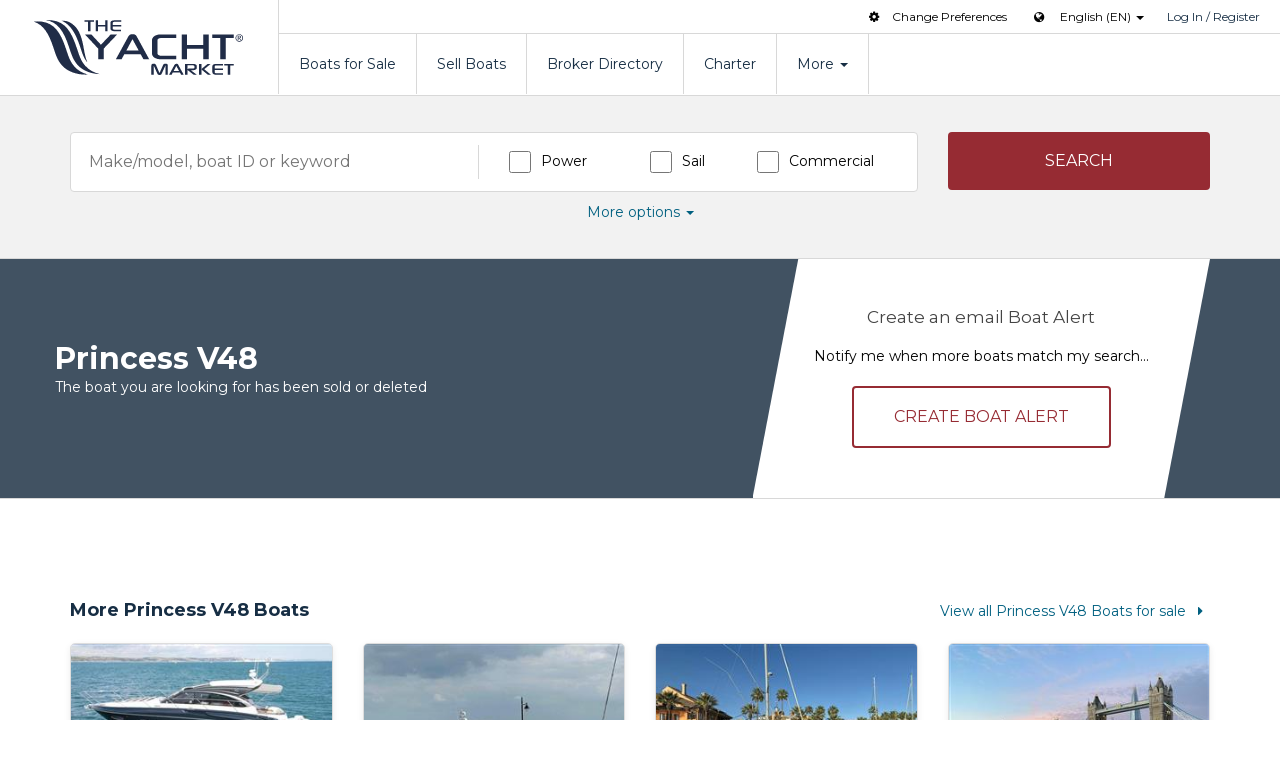

--- FILE ---
content_type: text/html; charset=utf-8
request_url: https://www.theyachtmarket.com/en/boats-for-sale/princess/v48/id2648072/
body_size: 44328
content:

<!DOCTYPE html>
<html lang="en" xmlns="http://www.w3.org/1999/xhtml">
<head><meta charset="utf-8" /><meta http-equiv="X-UA-Compatible" content="IE=edge" /><meta name="viewport" content="width=device-width, initial-scale=1.0" /><meta name="theme-color" content="#172e44" /><meta name="format-detection" content="telephone=no" /><link rel="preconnect" href="https://fonts.googleapis.com" /><link rel="preconnect" href="https://fonts.gstatic.com" crossorigin="" /><link href="//fonts.googleapis.com/css?family=Montserrat:400,700&amp;display=swap" rel="stylesheet" type="text/css" /><link href="//cdnx.theyachtmarket.com/assets/css/stylesheets/97/bootstrap.css" rel="stylesheet" /><title>
	Princess V48 Boat ID:2648072 | TheYachtMarket
</title>
    <link rel="shortcut icon" href="https://www.theyachtmarket.com/icon57.png" />
    <link rel="apple-touch-icon" href="https://www.theyachtmarket.com/icon57.png" />
    <link rel="apple-touch-icon" sizes="72x72" href="https://www.theyachtmarket.com/icon72.png" />
    <link rel="apple-touch-icon" sizes="114x114" href="https://www.theyachtmarket.com/icon114.png" />
    <link rel="apple-touch-icon" sizes="144x144" href="https://www.theyachtmarket.com/icon144.png" />
    
    <meta name='robots' content='noindex'>
    <meta property="og:site_name" content="TheYachtMarket" /><meta property="og:type" content="website" /><meta Property="og:url" content="https://www.theyachtmarket.com/en/boats-for-sale/princess/v48/id2648072/" />
    <link href="//cdnx.theyachtmarket.com/assets/css/stylesheets/97/boat.css" rel="stylesheet" />
    <script src="https://www.google.com/recaptcha/api.js?onload=ReCaptchaCallbackV3&render=6LcPy5sUAAAAAENi3t8BdkzUIaQGhK8KjSYIKMFJ"></script>
    <script>
        var reCaptchaToken;
        var ReCaptchaCallbackV3 = function () {
            grecaptcha.ready(function () {
                grecaptcha.execute("6LcPy5sUAAAAAENi3t8BdkzUIaQGhK8KjSYIKMFJ", { action: 'contactseller' }).then(function (token) {
                    reCaptchaToken = token; document.getElementById("recaptcharesponce").value = reCaptchaToken;
                });
            });
        };
    </script>
    <script type="text/javascript" src="//cdnx.theyachtmarket.com/assets/js/intltel/intlTelInput-25.min.js"></script>
    

    
<script>
!function(f,b,e,v,n,t,s){if(f.fbq)return;n=f.fbq=function(){n.callMethod?n.callMethod.apply(n,arguments):n.queue.push(arguments)};if(!f._fbq)f._fbq=n;n.push=n;n.loaded=!0;n.version='2.0';n.queue=[];t=b.createElement(e);t.async=!0;t.src=v;s=b.getElementsByTagName(e)[0];s.parentNode.insertBefore(t,s)}(window,document,'script','//connect.facebook.net/en_US/fbevents.js');
fbq('init', '243237502707726');fbq('track', "PageView");
</script>
<script>fbq('track', 'ViewContent');</script>

<script async src="https://www.googletagmanager.com/gtag/js?id=G-KSLMTL9KGM"></script>
<script>window.dataLayer = window.dataLayer || []; function gtag() { dataLayer.push(arguments); } gtag('js', new Date()); gtag('config', 'G-KSLMTL9KGM'); gtag('config', 'AW-1069952059', {'allow_enhanced_conversions': true});</script>
    
<link rel='canonical' href='https://www.theyachtmarket.com/en/boats-for-sale/princess/v48/id2648072/' />
<link rel='alternate' href='https://www.theyachtmarket.com/en/boats-for-sale/princess/v48/id2648072/' hreflang='x-default' />
<link rel="alternate" href="https://www.theyachtmarket.com/en/boats-for-sale/princess/v48/id2648072/" hreflang="en" /><link rel="alternate" href="https://www.theyachtmarket.com/de/zum-verkauf-stehende-boote/princess/v48/id2648072/" hreflang="de" /><link rel="alternate" href="https://www.theyachtmarket.com/fr/bateaux-a-vendre/princess/v48/id2648072/" hreflang="fr" /><link rel="alternate" href="https://www.theyachtmarket.com/es/barcos-en-venta/princess/v48/id2648072/" hreflang="es" /><link rel="alternate" href="https://www.theyachtmarket.com/it/barche-in-vendita/princess/v48/id2648072/" hreflang="it" /><link rel="alternate" href="https://www.theyachtmarket.com/nl/boten-te-koop/princess/v48/id2648072/" hreflang="nl" />
   <script async src="https://cdn.fuseplatform.net/publift/tags/2/3413/fuse.js"></script>
<meta name="description" content="Princess V48 Boat ID:2648072 | TheYachtMarket" /></head>
<body id="BodyTag" class="vbBoatDeleted">
   
   
    <noscript><img height="1" width="1" alt="fbPixel" style="display: none" src="https://www.facebook.com/tr?id=243237502707726&ev=PageView&noscript=1" /></noscript>

   

<div id="overlay-mobile" class="overlay overlay-hugeinc hidden-sm hidden-md hidden-lg">
    <div class="container">
        <div class="row">
            <div class="col-xs-4 col-xs-offset-8">
                <button id="btn-overlay" type="button" class="navbar-toggle toggled collapsed push-right">
                    <div class="menu-center">
                        <div class="icon-menu"><span class="tymicon-cancel"></span></div>
                        <span class="text-menu sr-only hidden-xxs">Close</span>
                    </div>
                </button>
            </div>
        </div>
        <div class="row">
            <div class="col-xs-12">
                <nav>
                    <ul class="nav-mobile">
                        <li class="first"><a href="/en/">Home</a></li>
                        <li><a href="/en/boats-for-sale/">Boats for Sale</a></li>
                        <li><a href="/en/sell-boats/">Sell Boats</a></li>
                        <li><a href="/en/brokers/">Broker Directory</a></li>
                        <li><a href="/en/charter-boats/">Charter</a></li>
                        <li id="menu-1-expand" data-toggle="collapse" data-target="#menu-1"><a href="#">More<span class="tymicon-down-dir pull-right"></span></a></li>
                        <ul id="menu-1" class="collapse nav-expand">
                            <li><a href="/en/new-boats/">New Boats</a></li>
                            <li><a href="/en/articles/">Articles</a></li>
                            <li><a href="/en/news/">News</a></li>
                            <li><a href="/en/about/">About Us</a></li>
                            <li><a href="/en/about/contact-us/">Contact Us</a></li>
                        </ul>
                         
<li id="menu-lang-expand" data-toggle="collapse" data-target="#menu-lang"><a href="#">Select Language<span class="tymicon-down-dir pull-right"></span></a></li>
<ul id="menu-lang" class="collapse nav-expand">
       
                             <li><a rel="alternate" hreflang="en" href="/en/boats-for-sale/princess/v48/id2648072/">English (EN)</a></li>
                        
                             <li><a rel="alternate" hreflang="de" href="/de/zum-verkauf-stehende-boote/princess/v48/id2648072/">Deutsch (DE)</a></li>
                        
                             <li><a rel="alternate" hreflang="fr" href="/fr/bateaux-a-vendre/princess/v48/id2648072/">Français (FR)</a></li>
                        
                             <li><a rel="alternate" hreflang="es" href="/es/barcos-en-venta/princess/v48/id2648072/">Español (ES)</a></li>
                        
                             <li><a rel="alternate" hreflang="it" href="/it/barche-in-vendita/princess/v48/id2648072/">Italiana (IT)</a></li>
                        
                             <li><a rel="alternate" hreflang="nl" href="/nl/boten-te-koop/princess/v48/id2648072/">Nederlands (NL)</a></li>
                        
                      
                        </ul>
                        <ul class="nav-mobile members">
                            
                                <li class="first"><a href="/en/login/">Log In</a></li>
                                <li><a href="/en/create-account/">Register Now</a></li>
                            
                            
                        </ul>
                    </ul>
                </nav>
            </div>
        </div>
    </div>
</div>
<nav class="navbar navbar-default navbar-static-top wrap" id="Mainheader">
    <div class="navbar-header">
        <button id="btn-menu" class="navbar-toggle collapsed" aria-label="Menu" data-toggle="collapse" data-target="#navbar" aria-expanded="false" aria-controls="navbar">
            <div class="menu-center">
                <div class="icon-menu">
                    <span class="icon-bar"></span><span class="icon-bar"></span><span class="icon-bar"></span>
                </div>
                <span class="text-menu sr-only hidden-xxs">Menu</span>
            </div>
        </button>
        <a class="navbar-brand logo bg-svg" href="/en/">TheYachtMarket</a>
    </div>
    <div id="navbar" class="navbar-links hidden-xs">
        <ul class="nav subnav-nav">
            
            <li><span role="button" style="cursor:pointer" class="changeUnitsForm" href="javascript:void(0)"><span class="tymicon-cog margin_right_10"></span>Change Preferences</span></li>
            
            
<li class="margin_left_20">
    <span class="tymicon-globe margin_right_10"></span><span class="dropdown-toggle lang-select" data-toggle="dropdown">
        English (EN)
    </span><span class="caret"></span>
    <ul class="dropdown-menu language padding_0">
        
                <li class="col-xxs-12 col-xs-6 col-sm-4 lang-active"><a rel="alternate" hreflang="en" href="/en/boats-for-sale/princess/v48/id2648072/">English (EN)</a></li>
            
                <li class="col-xxs-12 col-xs-6 col-sm-4 lang-active"><a rel="alternate" hreflang="de" href="/de/zum-verkauf-stehende-boote/princess/v48/id2648072/">Deutsch (DE)</a></li>
            
                <li class="col-xxs-12 col-xs-6 col-sm-4 lang-active"><a rel="alternate" hreflang="fr" href="/fr/bateaux-a-vendre/princess/v48/id2648072/">Français (FR)</a></li>
            
                <li class="col-xxs-12 col-xs-6 col-sm-4 lang-active"><a rel="alternate" hreflang="es" href="/es/barcos-en-venta/princess/v48/id2648072/">Español (ES)</a></li>
            
                <li class="col-xxs-12 col-xs-6 col-sm-4 lang-active"><a rel="alternate" hreflang="it" href="/it/barche-in-vendita/princess/v48/id2648072/">Italiana (IT)</a></li>
            
                <li class="col-xxs-12 col-xs-6 col-sm-4 lang-active"><a rel="alternate" hreflang="nl" href="/nl/boten-te-koop/princess/v48/id2648072/">Nederlands (NL)</a></li>
            
    </ul>
</li>
            
                <li><a href="/en/login/">Log In / Register</a></li>
            
            
        </ul>
        <ul class="nav navbar-nav">
            <li><a href="/en/boats-for-sale/">Boats for Sale</a></li>
            <li><a id="sellBoatNav" href="/en/sell-boats/">Sell Boats</a></li>
            <li><a href="/en/brokers/">Broker Directory</a></li>
            <li><a href="/en/charter-boats/">Charter</a></li>
            <li><a href="#" id="services" data-toggle="collapse" data-target="#menu-expand">More <span id="dropdown1"><span class="caret"></span></span></a></li>
        </ul>
    </div>
    <div id="menu-expand" class="collapse">
        <div class="nav-services">
            <ul>
                <li><a href="/en/new-boats/">New Boats</a></li>
                <li><a href="/en/articles/">Articles</a></li>
                <li><a href="/en/news/">News</a></li>
                <li><a href="/en/about/">About Us</a></li>
                <li><a href="/en/about/contact-us/">Contact Us</a></li>
            </ul>
        </div>
    </div>
</nav>
   <form method="post" action="/en/boats-for-sale/princess/v48/id2648072/" onsubmit="javascript:return WebForm_OnSubmit();" id="form1">
<div class="aspNetHidden">
<input type="hidden" name="__EVENTTARGET" id="__EVENTTARGET" value="" />
<input type="hidden" name="__EVENTARGUMENT" id="__EVENTARGUMENT" value="" />
<input type="hidden" name="__VIEWSTATE" id="__VIEWSTATE" value="cXWMFYG0UJKx23CaxvDI6NN8jBOxww57YbtT7Zr22db/hmDXE1RVI0Di6keVx/+Ngxn5TDaFFZfIgUmr0IZ7pMM1vjrlQGSHGqM+O0Ui29limM4OcJ2NpwwIxXCe4INdXx6Rml2i2aMhyeycTao2qb9895YRYYp68h3ayjAL8qEC0nZX2ZODqdTzsG02mEiOBwIgGKEDG14kL7cGZO0imlAlHDY27uOTcF/[base64]/YwtwFagqZKljbjJJGRYv50O2BHGEMxCAVT5wTMawCYjMgTGsQCZPUSbuCCKzAAcvL2H5/IT11n+y315LglzCslTo2sKKkL5K3nAnVpAefXlIWzJCyP6zo7v7q/aAyUv5HKAHUwEWRonCltyc5QTTG7zSQOhpwXiFhRqydVNTjI7TD6VpB1ulNxBiQyOOIp6V7/Zaw0cc2FXrVzFo0aziAYf7lhg5wiZeuArTsi1swyG/kbUcANvhs/tgYXbN2BZAJVR51QrThWt+BKGpu7BztKOGl2t1ZiRt42o/jFFS9qpfBWgX/X5UusUWasPPQdzEeNAMDCq29+1cyRo5QeRNC/re7I2GCToI2nqamFiG09pyttyxx6lwOQFfdwqeaX/mtumeFrEt60iLXiWv1Zk8a8rbViloAo+tvhx0C3IIqNk6l9vnOdzb1poJS3K2WpA8LHZGq6jFKm3EJ1ppChUeMLcrhmIlAzeXa+CwzqXejm3wCYT+QdAqa+Z93tdNlqB3NahrQ28kEZQWHz6IevU3/fox+8DsYgBL24pZLi7EbKWbC2AOe9SsjmMlx9U5m9ff4ItLuc8HNuQgy7s2e/0MHVqZUEOGpMt5Xu1MUBjOpFz4zbKFz/ZuFVBq7mjysBzqg8IiOKnC0a5qQHJjH/OC9RYXpmp0/[base64]/eG7KWSYd9rmhwog8whMjtc+CnptMTu9ArT+txp+4Tn1yV7E5UiYEd8Qk2eWmAxnUj4haSyKXSlqer1ykigfdbPt2gwkuomsLduV1JXdKca6S3rYRiT69dSqCdLcybCcNo9LpsZ2Dxh9QVCwhzfQaU/14kTgsVyaw/vSWUhqKqYT4gsGL1C6Ne9LEsAny9pAdyreGMFTuUFUV+VZe2nW1vsjN5A+p/3FLmK7CxTKT4hobHBrylXXH2g70dCrRzI6H3vxn6HnimpHWLJA7xnh8PKbc64n8Q4+mWgntdVmzRTXcDCupS+nlBcpUjrNFenLafSDU1tRpW/MlDbrOYN5Rvs4ztu7EM7yvxXGRYwDUEv144KX91kaD5RaQZ67B1b2bEIXXWSyHSri11zBYbmpF2rwwC8u1c+CI1URTxr+5nuOssMOTQ3syBag3Pqfo42W1ZBo9RLLhMstJaaFAMcBoMa/h2cffygmnFgfi2pmHoKxsLQa9hI4MFppQUS7ZrybJTl412XYjXlKKU2OFGqhRzGdt5rMJFQN+jQ8X3yvk7qrFLA7VcXrxt9vpDdOMjRpq0/In2ck1nyAzM8UB7IBd9gxLMxYmbVGYuruMaHPairii+FFYUBAoepiE1NhnJvuNL6Xo+6gGiF3o/pgI/[base64]/[base64]/VLx1wUjVnZ/LYjfDyaLg2V5xzVutfwhmDUGmm4/cVgIjG7YXKPvXkCi6WcpJusDiEcK+moDXqGY1HVyrIBUhqBSPDEvN8N9bLNbsIJVJyjmgz5ohNSp8ERmAnk04/lwMor5RwTQsnddZrflOU1aebLp8WVzJZhV9V/eBg7DpR/o+ijj0AYsDrlqUbnuGFm9VtkHCDH6U7ejh7ok69GZdl90D8noeMurr/Cz36dzeolFX+VRXVwfxWTsQO175LYOhM/210CAnLjtPiq3/avno1wqCZvLctdy1c8qHWiXxRTwgBJ23SILaw2iKkpUumTKunqpaRxMN5e5zvKYdUmW1H01BEO4rrPXpaNLylHRwEX8FFRD4IBMb1oGpkR2BUwxpfVvP39GZIbFUnEpVH6Zf3tMWA9/AMJBpwbh9lDuubqFmbOmcIHvl9KKoQAXka6PVz7KdCD+SAGhuUduYpUB1ohhSZdpwfhnhAwDxqiGX6PQRtVuwPtRyu/fsvML8juYUYFLlyOqZo+5YFyvUfGQQpzRCOiYB0YScps2ciLn9uVUb1eRB5TWWqacZQinZPYsD/OikKRw05FWcUqfae2c9M0blX5v9SK8KCtNMbs9M2abG3C/pLm54YZy0BwAOzIaCqwNzinTfUSehiBLGzG1C5rAckmgJ331813AIDRgcNkOe/KQlKD3meUqQhhJsoWGoA6r6l001i82RE90gH8/bz74sxrzgAypBGeqYE/[base64]/0lZ9bNaK37GYll+15BTLS/nSyNlvP61DO2MvWhsJGZxkglop1rFR3c1O3OE1tWqMBYivpqn8e1qUVeQ/n3D2LsFgCB7RnBlZhhVeNgkBRPFBvO6/OS/z7BrjwW0nDxbO4prFaHjBU8qinSUp7BI8GTmMcYpWe+fqXsBwTJ87hNL+5K0VoLDIN9cUiEp3kBYEJlQBDEjXTXX5LxZiXeIZ5wyVh+o/3YDxty8843Yhd16XDLyj8gwpc9vhRZ+k78Ssh1fPjALZO1JpRxlOvFdedrS/u2h4UrRemFVPt5CXphFKuKMeuFmzl8aymOVSpdcFgU6DrSMJht2P4Fi4Kw0DoCH49lWd1OITGJ17A9327WoFqDDzf/3H9knojI3yZ2NkI+CjhLNaDsxDuuKQSttbKYh3nkvHqZOJOhDTgBU0wduBYpMhKOVH/x5empl87zrZtRTJT0TCuHyb9KOCSl67QEsBrCSU91xW8dg0i9yaywhqwDPHuWtxg774C/ZEsIFoCVedOQt0GVSAW5O+Td49mYumIHpDbEwKk6nzCGUDKNlgqVqc+2+AqqshbeMkGu4eGXDuO/cTZEtZvi+yB4GEm1WHiApqMn0JQ+YByhnxUuiPy3GBOo3rW5FBoeOYyCmf9KPNz1zXOEvD7nBzeDyho6Uu1b3IA3E9WV28IzAOsu3SBHt9lWB5f+CgIquMdk8TbGbZEcPy50jlJWshTR+dtA/wl5P4cMJNGBTbIHzZhs458lSuhquprAt1BgVppeTO5rl9j4LxKDLvvt+EvBgWUn55PYnajSYsPxBkkzfsKZX06FFi5KfWU+bf7CXUgpNEw8mgZ0HDCEj237SPXjq2Py48pN9yLJZKey4zMtCp+olAErvzv4qB52L8kG7/MjzLI4XA2qpYpZi4Ev9HlINOKixNkGQvIHCHNGqkPZsV9yENWT4MWesX7gZ/mmfuzbfbccCDuAebiddyrDPc2T5K5yBKvJDRfhsmdeFi9CjEw9bgDvaLhCyEOZMTDXXMag6aXaw5W8csoinF1y/IPIvHNcgzrlkRJJ+180uuD/AE4UTrGLUvOTxPb0bdwRET3v7QnZCE9oNBvK24os/45FKPWsQ4J4DY6lq+llDDMqIGZK51xSz4Ew2bT54haFzVQmZoVNvXDKyj9NwVNGsZ4z2dM1xUGl447R+o+AsSt3kUp4ggsAVquysYrk/gQ6baHUezOwSxa4fDUT5a21BfvwK5nyNQJBgryN6W+ZIpURksqAHH96njWuF1hp7TxtUSX02g/CYajBCIoDAMcmjaJBV9Ig6iGtR1woLMaWKxDrKPgEhMtvLGVSeGgypf5h+a6aXy8klYFqyyne2+4O3bb3DOaczbU2RA+aId5aD5tId0W3ab94U+4ajmqVkLkS/U/D++NL5QRvlFSepg5s/pF/p4bAl1dkPyqdu2LIUmGdDePywgfFP8hFyKP3+r/Z3nkrXxj6HjEbotwFx4D4AMN1RnhqdMw+STFa8+n/jUUoFmW0bSWi7TeLWpPp3W1UrWE2D5dzdzA1k53Lgh1aq5Ly5ncOZSK0OCYcYhT7wFRvSsbb1dbpQ2SazGu/r/[base64]/iucPAA4FHC//fcKk8EQ0aaNLqwci37k1xnyvTpNUsBFw2GYYL+UGaaC2kqD2tveMk8SAv9KO35wHEkyo53BaOUMECghf3bkMi3W/uEIR22WTnaF+P/PBziol6sQA1aJIZfh43K2ztsv5k2C+DyH1ZAUHICkPKLbD4dyw72OZw1nch3o0Km7zyh32BdEXIRuTsTIaoaeFcaLJtL9pV/YNaH+duHzi3Ijh1z5O10YOiqls9ZHMNdK/of18cU3ilD9T/fn6+f6Ae2orbXhhdzYegM5/ziTuSaAyLCd+AgZmocOGejoK45YBiXQFcQyW7Tv8znUwNW6667N4336QUot5tZpXYokAazkG3KDba44Hwb+ZgpiHpIwviG/F87UsDUSKNPQAD/1i5NDELHXcjUYNvBu2Z6bJ4zlhWccSDuLSRCrA2AlnU1mqY2ZN5/gJWpVQuDm+In2xCzIpWM8k+8iX4LFok9baEbSTZU/SOCAy/JtFZRld8mJHsQFaR8w96Dh8SHTQohMHPLP8dLaz3mc/BwVFvOF4amPWvV4tEjl1ipNeR2vCNdO6j8FyjQD9coeqgY0Z9zHif1vjT/JLpUe0xH/vYm296OIriof162Its9l5O6iPmhyQ/[base64]/zL7O+G+qO1CRLvbrelwCz27vB5QEjpMHNk79aV3leIi0birZpvrohSY8ssXMcABE4YWhyljGAP6EhUOTIf1R4UIbA0QGIgULixX2Ti80Vnrm6pQuSndn3UUQx7fWZ12HTf40bhWemyi3HYasasHzV548nxCDZzPJC5R7T/+OIvoYUPPvrk0oGWVN9LQ2xj6+fxYqcNKocNAXfJp5eC6NkiXu1M937WSFoPRPbH5951gf9rWoPmSGwWhUXzCRHXjN18lpHQiWN/d0vXPnDNyEp2xlsbQXix45+A36m5zZ5NAANk1h7lcQvV3tLKevaXNzCyQ8sTjPzugJprMkKhFSf1jTRERdiAuANvZSCIYnNl+TJWw4BZx/2grmdvh38F1G+Ocu3rlPXeEHjH1ucL0UU3idtcZIlFAlfWtHaIHX/2PDo/8SKN7U+5rNVI8mhSlhgz29SIYJ9+RucKOrpzhPU4hpGeVqI8jKh3FzwJO7MURFmm/tribaqeTXWhsTxRd9Q78THNiFeudRzSo/Q3gkXY/ZJoJLxjL21ywQUAXmBTJwbcjXPxlOesU6cUz9W2fTOR+E9YA/nyUB77Yx7g2SzCQ59RNhD/SbpXhc2SpP+r+CjHNL3JLdztueMkgpzZLqjVXhlRrOlnCcsnarPGCbU1zPH3lo+f7fyMXTJdWTnu3JoUmEfori2rfNK24Zy0r6Ta6Y9paRRT6tTGXAMsAfNnSGyMoXX0b7esBgxQlI+rSgIfQDdGWTpfYUOZuZ7dg/dThO5y0w0xc5Lh3NyiD7DHAzU6C+cOhxdTzYGj0aTBZrD/lQTsaCMvhUn2uhR/Sb7G4cqe3ErURMUruYOeQ2VKe+bvv8oN9lSLqsrGtrzGyZ80m+3POhEZ/4CW0PV15m5nwy8KmLrcon2tk3lkswoKyPziVfb8jG14nBUccOn4ZQgtjrez14QZkL3bbwNJxV8GmsOz4oDTcGt32l35ioZYy1aP3JkiAWJLTf9fJ8uHQDqOLqIq+Bx6PJoG65qHsl+pQRWNzYFD1ebjS5jr8u2Xi/53qB9N3AUazboX0VooeMvwLnH4ATyWM1DMLsqwXOdGoEJupfzqCyqcMmOeFlo/OnCkfUCD0jQ/oeHB/ZqcwOXWZiKH8KoDaHBn184S2XDIY5jKARCOOMnTNFtpptDOK3iijsi+deuaQYTe862u+4OZ/b2uOkurxF4J/jZ/Xg4Mf7V3HRAjb5oOVQH1Y/VST4tVFDkdhOD/2IeyDrZQgYRjPHu4ppZeQPRMojnMnHf//ven+tYUfdcscO+2A+LluJrsOQ3ugwY1ho6v3ePrbjtEl0BQJ8HMWxs1kbBVMnqKC8eHYdFyShqWGJdK6HWruPu/JEA8r5TepfGBA9qIgtrFnv2Nuj6hYD+EBbl+AUCNebuiv7xO9ZSP+Lkutn9AaYrho/wseSuasmbO8sHUxVroVu9YgraA+DoWlyQolVrnRX18aHryOab3BkjWPvGQSRubRn+/seAuvvoRs9V3qPWdSehatPGxLIv6gDtv7mGeEyHxcuzA/XQ7cKlX8B0S31/RvSOg1853kzLClCkziCfrxQRJLGsqzQz5qm3OsW8hE8PZbLVxyYwm1leK0IvzKW9H6MGlNxJqXYfElleHAtATpQCjTApJieILLtGnuH32dcVo+z6WWyFipJDIKr3MB68T0++HtX7D7bJUP2Bi3F2TdXFclD4IicBhpzbwDD5O9940VATSr/[base64]/Yw0y23WBt1gx9N+UD0Wc1anBXwVU6doNRtMBqnPo7r7YvNOGh9USCjV7BSiMEp9wmY4AsGFrH82KnrOTkPKvAHZKiYkurkhtD6fJBpA3nnyZFtXQe/kCbqdL9QsM8M3SHdGJkPuJ7H/T9zDaUvp1iFLyvvKH7jCX/GV8eEzx5GyF0jWSF6JlLGtbpbUUqFFSCAOUJ8/B1FgyguMdh/aaE9OKazNEHgtzBAPPF6BDIutKeJG3ZLjB2nyOK3DRXfprnmWod4OsIFfTJGA/rFGtDP9+jfIcHeDcmvyqPBpjL8ZKUUeLskGuqmg7EGMa25KhtGZG1s+m2o57h5IZ4/Wc8ncc76YJSgXF2SSKPg1NiEtTOac2u4Q6dOOfTSlSOiEnmw9YusMYRfc2nzGhwNauyGBZyQjuQmi8CN21CX3HYRNM7J6+oDuMUbT/dTKH15JuDuJkdHwaVwtUgB/ERblrP/WUIm68Fr3uESIEFy71CfJEIVOxwhCssP/oaj+wXUQdrdCnqT1WxWxVw4T13Dd+qHrniyG5a0SfmwRO1gfWNPVYL92HPEOwLQTA0/v+RHo6pf2sjYP69nYrQOZPAMEdmaBy7Xj2vV/lMlhhb0fzZ4YQbRjDIP/Rns3e/Jc3zZSyr+OTieJh6Szz+FwYhgO+SPqqzso+wFr8mR99xQbCI7TC5KZiK+cXdIurmDRE6+DP5RMx0qt3RTeb8HnbRi9BrkF7IdGOzlw1R5I4277zvVPBGcNxaZF0acU/VMNreX+w3XewJSrGkMe0P3PQBzfpQxuYKB76MCw0Nw9GkFpzCthAghOJ8CkZ9tCJ7BI6442iJzMTJjldto2vqgM1y0m5Jp2GGXs/A7co0FPrAO1MK55iaA+mkHI3AThI7Ji2+aGn68IyTrcUHSf2bApSUfzcWMrmrsWeM5POJh+A9U0Cy/t3jM6P6UxHnXfL1a41ZI3xHk42rZs9PFqrgbBFZbv9+yn2Dr5kQ3mYSw4g4q3owZUfU6BX/oZZ0fovK4/ac+8IhQdOmDdWc6GCYbNDyeAhc6n+2ufYGk1pbjQLrt3w+lUgSqfSj2ue80wHjKj/u2byA1+DA6ZQojd1CeG1hHLGfYX62aEW/xcPi7UcU68lHLbLLkJ2T80OEOjbltXNy2u2pAJvYlGjAOx32+sQL09bt+2ME1jmzHo9f6moiHwx5WC9hivs7tkmsCBMt0Z1ltpX1blPRstQ+DLonz0SnrjPlXUElNZCxg0vMPzKo4/Hgo0JSHW1+liVPOsI5K3O3rYM8VFQy/1CrPSIUcxbqy7SgFMDtfDez0DVMPNxoVq1+Tk5XsXFak2OrP66kHSvihmmrs43xj40nce5NQHa66MhcE3XCrDQo4TfshGl4W8ipr3QLtMkc1JV0WUoigOBC7S1XK/cZNBjHLSwEpg2TWVg7ma06OiX7Ck2yklsvCYY2mngsk7RbpRDz7h2bGdazS0UT+hjI9Csaphmd95gNx6PC/7fK36On9QyrvSwdaT0lF/[base64]/lBr8EPNINzqRHMAAY+IjSG2ZDXAKUBaUr185ypPO8r6gNghU+GsbHSgxUXa09N6WI6hpgetpXFX17utTUv3BFHQV4ntEOnENbIgy3oj2puZpB2KfGPvbf0kq7oLjpZpx8VCjWy+nlLiOcasFJMs16OKJSlnWqC5LVYrsEO5v+A76ukXUYL8ik5jVSA/66qdBLIq2zzFou4jSUBmPQRnAT6demFf3VeKx+xC+aBH15kX9VY710axjeUVP7cK1iFWCrDw3ZYbbUD53kpNni6c7uxqw+wojOrfZosMm3Kr/c58vA/O0qtRFGwK11M7c1pTZE0ztOEDeStkvngTIqKW6Bgs+mYO48ULVXO5vWUsV6uHT++GTh7aABH8y1GKxYAbIDbdu4Yy7TZa5Vm4H0G+xIy99Z4FqXF/edzwq7gaNGSO/fcqmRnZdtaoMhlQ7cZhX7bpq5v68AWL4BM8uOP4eufGkZPnB8A7H3o5PcdxcRmZZVzGX9U1L3dXLsg9khrWI9Es2WyJra4XWLxav87qmYeA00PVRu8fk4wV9YBENvpgxquN6d/CtmiJ90VQu3PWSSwhNOgYS1JGwFUs/dSg//sF5nrEDqRQiukxW3XDMYA45TXuYeB1rLFNlG5GHo9LbN9pb0/65Kxl82m9RjCrlnW8GixO9sNTDVsAFRdPUZiW17BvuAsrg3Smey50cvHrFmY/NZYj/aOgtDVyquQ2iVxtDPlsS/iCK3d2UVjulzVYcLixgK+4lebE7sEHWQ6+ZbUUlqB8iIboV2vRX+SXVX0KONd9wRVYu0czl7v6AgY4wQLwtG9dZDjTRgkjv6yBOT3PCMOGJl0dUL7VYheVH+uPqRahAs3Bp402Q9PlxOzA/aa6pgXhVaCV6oasGNlIDPzhzUoFkFK8vS43gl7qKakLsf43YCmW8BwZCQR6YJc3U5N/WyssAg1tG6vefRxs4skvFtPMaLE4wrIMGmmv/mU86DQK17jtP0iIdETKndMC5m4Ui2j7JfptC3LlHSkkxQdaS+saXQCSS+HqszTTMLCZ24PS5wXaLI2tg6v60xJQNblKaj/JnwC61eSIiglpTVyuQBdG0HaZPZ+s5cuG9ijlwgVJIooz9/uEzMT2BmrZsPexXdRf0UrRXqg70YYokxAh/WyJuBtF/VGP3wthSvPMS3nfcxg3j5H/rt4GMYxdPmQG52oGLbjsdqNhaSvkR7E3SBi/J1QIyjbVLWWW2u01nHWNIIk1lxoJbuaHLqGXjrlkqXZbvejR9ALQ+vYSM5QSL9PU3r6r3YS1t1DvMTdexoPSAKIYO8XA/XPEALtU2RTPqcVeWZq60J0js48bB8tFK4hlt7UtAA0X8npKsDIws6mKrCYbRpFFBVy56fejOFIB/5fcx22/b20mfdGeGi3pInkGcbEFGHABkIRF+MiOAE90xfgBO+L66E90A1znFd3BTKdg3ZIHHfox0C37wS/XB6ceaXZkZbuCloi1kJ44s2eYREzRhnrDr8AqSO8QXLSqNfbMjp47vFMHLFCnoEkC6cOiKB9xCPoCuzB6eEE1cgBk9RZ+PnWgK9q52/5ZO8RWnNiYsmwXFe/wPqUzdWBE7k3IeZkb7pR7TA6J06Mb8L5DNjWYZKYKS4CkB4o6cRQQAmgwIsT2CqwUZBv39nKAsDCFq592QAXEgcI4C5DUbw58iqiHxSJOKmvDLYc6kG45Z+qqS+z9t25KeE0YXWbExHUlJrh5V5yBQYKQLdewaiq9/iR6cZezSgHM1V5apqtjKUoaVd7LtRReZ3yWU2V7NGFHUaMkwWofC8WGmrjly2riqNekhOZ8FOvQALrWwxgV3/8t6U+lQ2GMAKxRforlQ2QJ3NWgNe9qwgRTbjQM2xRgElY0ceMVPF6iiQep3lm8j7Cpb3TCOdiQV2eS+k+wZUdkEujvg+YhFshkq/ZnQfmzE02SIVbvhRYh3axFdq5pr5SRoerBcXcoIBqZeJfUr7h/QUPLR3X3a33Rm7yyNk8mTxkdaBqpmI1hPWouAuYZBIa1OqUvrsujvZV0Rg/jK4AkG5XX6EPo7o6ctmscbSF5/QqOJMk7EOZLwqFHqphwpPepGvBk6k0eB/tK0dG5TESpCrYrRUGACWAA6TTsGm7AVhnIcGd1QqYYCOng3Ix8ol2HC9xAVPN+xsHpFU1ZMrZYNq6AxiMM0sEHrff/H819ScNzd45jep+KWWSQ3gG0aqXgyVUqrQDINc5Uf5dER3NIczLui9yMZz3aRiusQWRuKUaVMH6EyZMdhqeLXrXQ7GhABpueMgux1l5vNWXBXk9fVpIgLi0LxLgpUQhFnZtYmjA7zmcTbR7G7+qrwfocbn/0sWCcJEMmkJ7PmATbGoPgIR89EupeeRJj/xe+I/p+PLNmgao5bNygLVwxIWvFfyMlEVnzWbQ2+1gVN1jxq2qB2lvYD/pJ/k7jyGbc830wdZcm54dXL53HG6bXIHBL+BsLg0wbpAo7SX/sMYNIqCaHPg3jGi6W6HdusnOZo4XJnrHHUi5PKOb3u9L2BLJpcZdYH85CkCfM4jYFd9NUlvckkJN0armwpwtYDNY6Iy58r6BuDmouFM49Wz/Xmh2w2BQTtedmueKB+iEv2W9R3mBe/OKv9iey42ej9DrklakVw+18kE8k2ExdJicw9vhLQwaZ0kFAjvgWCf5Z6L9W26VQn31vwGyECDUY2qPb8mVH2Izia9GtTssWirW5kdEc9LMTH2L/Ob3Is0t9DKbFI+tnFRF8pCvac7yZxylxcbMG8iYjKdU7jokKApg7fd8DiV40vfPKQypPUQ6N4bKv0XeIwCEcMbsZcEB0gzccpMbQ0qOD08onT0jCeGgcKczMRJ+yNL+zuXv+fp+UjGJwdyjwLr+BaKpbV/V83xoJCxOquuzcqPkkOm8CRKgnExIifkI3KSYVvvixSEmvF8NAB1t6pIn9ksT5eqIzSC3F7xMB/ZGpc6PDO+tuMFknS7Kuw/W7b0iR07dNaLimBUv+lgyLqMkBfxbzBfkXqGjUT4y82IUmYNdaUWF7RK7x/YGtSoRDdPrG7INB3goivhM5aJYl2N/85jcENy23llvW7i4D8bWiHKwm+DV4SeDMzt+eyBCQqCUCRyNdkeYSxPVpWTWFsB06mdttAOHzxBhzK70/X04IUvBMwaO1gAKIh96cuIOvFpLUWHg/Aeu1mTyyiWAyAIKXJyeBaoxfN5QtSZ1y/Jms613GN2x/cBkAllWd/JfQfzrqWDsEaiAc1QGmBMmQtRnpPOWiOSiltwei663Oa30WCyz4DfbYUVmbS4Hz0A5pykvzTwMH6Kz8biGi0v8LniJVXkQnCffTPnQRzhTYOp3a2a7/fj1YLsG60olmI6lMKFEusl4GJa49HZsfi03sMklMlbfE08prAcS6xXmuEC84j50XZ2Xd5g1WVlzRE+/EM6BeEXOsjiZ7oYUNBvRfHSMeRZU1rc2/P8626J+VZ3vOFtuxEyJ4y+zRErEDYSun9OnNY4Us/jXGeRRsPqIGxZ2k+GBmnEPFEjDzNHiNoiHHk6jNbc4p5KPXN3Cbzp7OaPkSSld3bo0g1HFlq5YkYTYrJovA1SESiRmxlHiTt5XvfDcs9sOQCmAoVT3IuRdh5duocRD4HJpEIGczShRcpKjTbOn3pFu0Lx8xH55O/8OlT4E9KUb1zMQyWJfd+6cGSVJPUloo/Qb957TRZc1CvqpbZqotUfV+xypbs6OkzzMXPy0HwpXVFjEVI89YDM1Tx9wfFMGkxxCnqbOWtKpJk1jluljqv5IYt1OjsbiwLbHjcC5Nh5QMGHlfssHxsSo7vsfGq8WzOrnOfe8eSeuGi7Mr1GqTR3TIMKvO2rugaiTjp3Hj9d9aLDCfKE/wit4FRjpunAYA59jIPsZf3JhF+U07eSLfqIJBvxzAh3niF9P/qz2TyXnrrF4ifMTNMrixxrWSF8W95tptv20WCjuKsVT38O3IQw74PGbw9Ex1mG1So6DIUoky8DhM6igCqtjup6oFlue8V2lZ74DjKVcfjF9Uv1gJNXuWjKlh/LVXmn/l2PiPabbxCpzMLC9N/yyogSMZk67QUYRXhAR+HTn5wFiDYJg+Tu38wUQfXiF5Fd1I0bHiEKGbo+wlua9L226KzhOhOZsWCQ5d5ZoT5la34jMjA/PIX31KPEjpQj7uWi8JhezSUcibuxXaJhEQoWJDZYti+pbscttbCyDa07s+qhVWMKxT1XYe9CtjOqND6VCyu0qhSAV4kyiGmg8EVy49+A27YiRJFjEKGrnKfyOY+hytz31ctRwDl1c2HJicL+7kRsT/v8+8mu1KuQgPIWUVq8WUlR7x3nXXY6mF+Bli8T2tYQ653rXENFapZNP8ejtemG7uoU5MZiy2qGCDGt3iI/UtHdtSDV7wAKz3FCQAeTbCFR84jMuTAgbQHSfH9zupJrH0JCH914DDHzMw7A8OwP5832f6Yv24yLvF8NqVfNUBOB9F6dvP26uyV8VskAWsox7iOyOjfKb17Ok0W2r6AVf42XNE4A6Maa1ToJjIHwIPi9HLjQf7i/WhBqkAzVG89VswOvry7ll8DhWkacQgIKSK6dqnEMhRInDNK82Ns93nqS0y25qDQtrh+xr1F7cGcWt9HU7ktOnR6M2FavOKYQFP+53pqoNMZRvfJ0aLQmCL8E/3NGHF5Q5YhZZuJfnipF8h+CJi8HMZIPz4LoP3JQwqw4JduGYLGKiq3mLuH5yMWaTdnpsY+NdabOrsCqlPPGZpW0tNaZ5XYnHOUfAG/cknq4C9gJvaa7TMMm3EsCJcL5j3JZO3eJNiCkWbSB8u03K1jLp+GXHozdUZgqbEE7gQMY+XjHYH02LQ0AvKxamFe0Q2Ypppv1zA1ZyikFAxxTvIw25MetD8MPR0Aqy8aStmfTbExgDxkCHn6roFsAH/0dCsAapf6mYBGn/qMI2keC3+c0Wl/47b9+cfyNA0hJfa98u0aZeCZlI5JJ/6Lj1U95mx1l8wYyIflFlgs/mqSg5j7RIQg0XT0emp31cm2ySNY/PxFR1d+smlx0WyHcewkHrHR960xp8S5EmfhGu3Z68/b1rOh/IUC3T0mm5wp1wy9O56u7jvSaojndcWN000QA+TOClMuIlP4SM4MYxQmYd66tkNsKZJ1cAeKvx/s1H1T+Yum2LUcwGZHqXTy6vXSmb1hYWrBln0CwRSRlgmJrIr5ld51jmHPM8okXh4b0hn4h+R+GhyDf7IGhRrJ5Mgr4Vqq2AdDODHoEF+H0DoPm3EzkCVQkFJPtalPjHV4PvCZLAMTlsme5ffiZmYJd99Hjq7MRRPUu6rquMCJzS8g0Q8ghbR/0TBpxmFwjW3+wyj+CbQP3sbrf7UJGR/XvEk4wDl5+q/U5UcF90NEBhoTxbRLt1lqq1eoQ7sFabD73Q1fvURmWpWEUmZKeYvO9J8NrvXoYx9JHD68o6r9HFWE8V5L/4CxMMSHoLp5ZLLVjOo6I3gY0CR9Y1JTd/StgtPeWVBgTSr6nP+v4aTrRcmtPAQoCv7" />
</div>

<script type="text/javascript">
//<![CDATA[
var theForm = document.forms['form1'];
if (!theForm) {
    theForm = document.form1;
}
function __doPostBack(eventTarget, eventArgument) {
    if (!theForm.onsubmit || (theForm.onsubmit() != false)) {
        theForm.__EVENTTARGET.value = eventTarget;
        theForm.__EVENTARGUMENT.value = eventArgument;
        theForm.submit();
    }
}
//]]>
</script>


<script src="/WebResource.axd?d=pynGkmcFUV13He1Qd6_TZKJX09clh14jYeScwxxhnUHKlDubuRLKbk_vHY41CyiBjoxORQ2&amp;t=638901572248157332" type="text/javascript"></script>


<script src="/WebResource.axd?d=x2nkrMJGXkMELz33nwnakE5hBMacJMQ-zdDV3aE92GZ9O1ro4FKkFusaq6XkPWjkvzPGfAXUMemJdRIwWdRtaj3HxhI1&amp;t=638901572248157332" type="text/javascript"></script>
<script type="text/javascript">
//<![CDATA[
function WebForm_OnSubmit() {
if (typeof(ValidatorOnSubmit) == "function" && ValidatorOnSubmit() == false) return false;
return true;
}
//]]>
</script>

<div class="aspNetHidden">

	<input type="hidden" name="__VIEWSTATEGENERATOR" id="__VIEWSTATEGENERATOR" value="DDFFCD69" />
	<input type="hidden" name="__PREVIOUSPAGE" id="__PREVIOUSPAGE" value="rn1Ud1MOZroHWo1cglIPTIYVc8AdySltpLU2YzQh7g1tM2yJAjn_EB3tbI7PxOa_C5yQfvwkMcB0BIAc8_A09T8qURBHGl-V-01Y7i5ch7JqbwmJ0" />
	<input type="hidden" name="__EVENTVALIDATION" id="__EVENTVALIDATION" value="ghvUO0q9AdWxQ+XMDaD1cZL9CgMskeDB9Oc3bMgrb7Lq8YQUhkRMhoQm2uY8wmplB9JXicHGEx4F7K/pkq21ufZgRv8vnQZM8rePHAfMWxyIGou/IrDH5wuUfqfc8kG9cG4jNbPIms1qDQEcJkApjeCcF5ohLAgfV97XHgZ/arUqsrHM0uo/w/61CFiOCcm4BW3g1zGTtPLGXt1UtW3Ibjel3sKrjgjQw4Pv8nYTAijG8SBNDawjr1WYJdJlSW5c0OQEd0fMcTE7OrbGSgbibDXxUrBpJt9ucsDN/9+JBJjEKKxEFPJnZntEDySdpOGvvEGRKntoUBEnq7tf/CUIUQhXXukhUFB5eln7Eg/liRqJ9B1LSpcHkmxrHUB2Rk9nPaDFYPSF4dncGMpGJj21fS32GrgRr2+i8zoh+hBZTdcDSJnP96ii6/xfSk3PLl9186ij4893AGxjtplbJRa4aMtNuIo5KWXOcvEk40yirkdBfarfALsua2+LgJXFS0Dh6Il3wS+pPU0JecQLaEOrRfZHZ7RhzbfgMZ4J4c0+JyTkG5ALnDzGWlJsbfA4QgRNTUUzvm9Y338ChR/v4l98w3TdROgBiqyDM0WOpb1BoH5Z7/k4zYzN/d8zAYB17/796FyNOcgiRWa9L54wweq0Vl/Bd8ocKR/MVtSO6/z1EZwkKwWpRNC4KOcI1xf3GrTJSgiefxQbsNGSRvLtL3WtbjoFF5D9oRET/PU+wu2aBvk/uKzD7SjFP4oT3OLTWnPdTNH7BJtD/gQgGjl7BHl8k45vL/W8Bi7v2O+rmJ8NXJcdBJ9jKEED1Z/Bj1CaZqTQD1zkWWfhHQbkEPxkXcXx/oph3ZRr66qh+1fYuS0T+5AQGIHX7DTKSnZ5vrLIo9mIwB9v6e/Vyy8BrDL/Bf4thfdClywpKwFZZTF2Ct8E6aGPLXOaIy/UDZRd3DFg+XIvm4or9jNx+uzOY29RJUVX8akcULjMBLDEYDIklul7MuWaX8Pcjr/Ha+N8N4He/8hhIVry883Od2xayx+ganQqmM46oAbapRrOUcY/hOvqG9MyCCqUquhAFHv+vc09aGXj0RPv4cLXcXno6DMCGqpsX2dvtM5oc2Aotm6ecdtaPSXQSgwvLrh5iZ48Bki92D6rKASIJ+eM0fdDYZ5HREd3PT7oav7pxaFl3mCCvFwgAIa7YPhPIPMxS9bI/R5tQ6wEi1kHCaOUpFI8lNA/RV5Rx+RkZB+E9QUlY15SP5VWPUWhg32ITIamhW6Su3P6r1mkRdKR+RCxqIgkWN/CwlueIDjhDHdK/tWp6RaNKQlbTZBqBHsA2VUkCHYaD0spIr/S1DfoN7EKgPGQVqqwacWuwhV1QNpehl9aaMZLQi5QtkYuTrCMmLmKuF+gwHs+ylfeVze/pZZPT7kTCAzcUYjgKZ7CfHQorCtjFh0Gdb2xnciF7GZkYrvlziyWGN3WN8xV+7NwnLGlontkk3bfQ9ryBn+y/II9FtkGUn+z7YYavXkFjAAQmMq5NFrIVQ3ThiEdzBZ1qtydl4l8vSifOGLkpZmlFj9sY+bgjE4Nz9VnMMj0Sx8ZpprGuUS7UxwkMsg6MXC5vZW2Snvw+s4Z7LBD0vf/DbAhHYNM9j3L1Seb79BqRAi7PLZ8qNK5v/pNMivEaJGOdKM4kLjqTPHPKzDoFua7jFYD6WsLXVX9cwNJPRL7XjQZ8rWbJ4qrzxpOoC8fPp+Dd8NkP/W/VGMs8w3Neh0iPx5vBN8ZSfAT5KM3Vh9NTUGDMeOXEQJmSz9Sk1rtlAxlWy3nb2tw5PUNXWjFbgeGgg2nrY2q9goo8sZNERvlskTZv/CK6p6VaGKdHTOVQNLWH0ZmBF3N/f2C8d0Bzfz34ngS1ctweGJ3l5TQY43Fbh1FicJ4tNYzH3EvkkHsTo6oN73NF9qbn9j3vgjOqUcqJ40OEe9WLkMMNycQIRtE+iqLE6DX+scxPSuSkCIoVX23cT/kDbKwglesGxayXH3CGXuA3Hh3V9tTOeKfA/0qeNFu+zKw2Jdf5HAv0LdlG8JN0o/vFlfkpr2GDaaQhUIicCLZIGQ+2EIhObBweHStZnf3Jl09ROoNxhIqrUmtOaZizEXh7tAzqEeqmo2M7NyyK/2a09fLMSgcCHAglqfMuNExUGNTZtRn40fINDE3Qm80Ff84Qpw4zgC8gqMkDduJ4lpG5TUK2U+RqKEgGOCn+r0B87x7n+DoN51euSBA4cUhDFnU1SvZQ6zRT1nEW+MWgZ/Xzud8lAEpK56/UVMDER0P3qDj0EeFCYhlxg01vNX1+Ouu+aaD6mM7LhGDbDICUNM32we4d7yN6sAPu2TFHLIhsHMhoyuxuo4iXZ8G3B/7BmgKu/DcVIM88OIDfPXfU8GAfgJG8CqcQhLz0fAeT7lD8Vvk7lMfacQl+zS/OzNCnhmpyWOy4qM/WoleaN3FNJprl2eJsfxbEcpUB9hYCqP+PJl6geK6/y9pSfA4QMXaxHFSBlIy/Y4ikKb1+uDqwG+8XBEww7ht+N+/IC4CrFL1TGm0Ow4ZWA/rEFp8X+wTNYyarvoflLRMlwfH/NvJokH1JCLpGRpjgKpzv2cpXB5sNq3E2yREPFUU0cDozMYzitIztok9BXKcnxHI9JeXZLXpSMmXOHh3Gvj/ZqbiczN7xj9k90rfdEgM9sFe4GBsJVn/sLxrhf0cTstCMfnmIe7YH4J0K1vRxSeMoZIBYOy8kKcuXXx7t9mHOGf88WpJ1BBb6hNoBNZZQgCreDt1lKTyz/axi1ngYEea6qdahe3P+NSm7ac2gjA/d6bV3shZ/ioZN5lwxU/[base64]/[base64]/AfJ0LAGDJbi3MVIWk27qMsbSL3hpGoA3jqNZswqSDGf7qTbuSoFK0nLeElzbssFTnsk/8DBWp0e9aJAa+1A+yZ0m+3FWqW1f0K/q+bLrcPXg6oY463/EEThE6P7kIyuVwKmsHP4rFQQd/kGQtvWVGDCRSDjHXk4u52gfjlhAHhMk9qE/XX7AKJtivSmfPWlG3kh5PMHkkIgQCs5G/QRfPNErY8xzVO7uu5mkfq5fhRIV5GS6il5vHe9npVwlgX3loR+UaWPpuWnSfD2uIz+LqvYvfi5GvF9j7iyGlOv6Ja42L5H8rEL30mElPH8omMZuftN3oErkgs01Uf4qqQR+Y2Y/TzLRkhiYfN59tNbQhAxVyuAxF6SCgPdBC+bp2/TcYIzvczAK/Sz7f79OtR4M7PTUkf1rJEGNfGeNMXZOY2hSfOPxdrMd8vQSO9WIYNb4g7Y8O0Pnd/1pIWS5CWw5nV9BOcyR47WmgQvo2gWtfWF3gTWP40nNradlJ4OwW6SNiJKeYtpzGxcjCRWdCCSxzf/Lq09c67eD8/OijxiQ/6uBDznlAwsibWFF7+EZflEKGdM6ezWo2Ws7awQ+u9gvr4b2OhX3y6aiYBgnWI13RPTn9BIDcmAeVot22dMn3Wr2/0llGrJ/yW92Sd48C9x15vJm9ZUYx7rjzUUn4lQ1c4P/+WDcqL2+rXnXhh1yZbPMunjBsFXY2is8xPRWIMsXxT5sdGVRn0+M5wgJXgsxPfrdfXVobQcqLoUbeac8HlIOVeLBhmgASyTU5FZ6Xa+uhPDSrQ42kG41rl3DDtT/CfJz0dllSmi/+aTWTcJRXFN8qVir/coXZ9dvCWi2U77lKqVqWyMlzkxvihhBMtU4Giq5P1L+IKSmByvp5ESM0SaUHKvv9OX/CQeu4CjNQLS/Je9IJBAI1Nwg2L44p2ukVmoZOzF0+/mxRbKeVk2lvGcpYO4KPz8WvYSfExwMUFx+yteING+V2/Evc408XRQBeFfdI2M+brEOnUb42g/hMdgv+GSEvoHYwbP2DGer/J4EfOYibbw2/DL0srpIIuDmC+cIelv4cGZYLW0+UufbjV/RgMWHwnsE5YMME4cOFjnB058yfDoMIDVU5apabEy4CHxvgBlpvgcNYshlKo9QmdISZnHdy9uhNQY9fGD6TlGKQK1A4ODRSGdVVry+YSMT8omHhRIDx+GdY8u9TLc4f2gaggMrb0o42jiTx3uzkHkgxANdikcVwuKvuDeknz/OoV7yBrFGKSjt61dtL9zwJbxCI4shiUXwUtGQv4cZ5bsmxI+sz5PE61C2CIGQI4hesjddoF3tnVxdrRbCSk9QCbggQiFgb3IqbfUZK5IWPkJX0hY84DmlZY1uGvyMTSJ/vkxMYpfHK82QxF/MO+obP5I5mh+XPCEI+5dzZgmO21jwTU8JMUS12rMxFKOeEudOf7rjk1OlZkHyaYhHNjHBEjy7hkNWPzxSbFXzhC2FqA014w8DLLssfbTF7sa70b854TGnuARqtXzjjpa9fSip5bOF2rgFrynJlo/zz3MP7meKXVoo2z6Hrk65bIYMaJt/hfUDGNOdjbS1u9mmB3vLaEI+4xXjusqqdByOUpTTW7CVqQeEY9zdW4kJpi5V0yHlFghaNC+J5bbaGxDgSgs4H4kHXPbCe7PGat73EPtfdxeKnIOWmpXXIiKTrqbC6XKcibmH4d9wMEPHYL2fzWkIu4W5JJcaJZ9yUFGJ8kPKgW7oc9dBL/[base64]/J8elw=" />
</div>
    
    <style>
        @media only screen and (max-width: 420px) {
  .gridlayout .matchedModels a, .matchedModels a {
    width: 100%;
  }
}
    </style>
    
    <div id="ContentPlaceHolder1_topSearch" onkeypress="javascript:return WebForm_FireDefaultButton(event, &#39;ContentPlaceHolder1_quickSearchSubmit&#39;)">
	
        <div class="search wrap">
            <div class="container">
                <div class="row">
                    
                    <div class="col-xs-9">
                        <div class="search-bg wrap">
                            <div class="row">
                                <div class="col-xxs-12 col-xs-12 col-md-6">
                                    <input name="ctl00$ctl00$ContentPlaceHolder1$quickSearch" id="ContentPlaceHolder1_quickSearch" AutoComplete="off" type="search" data-type="search" placeholder="Make/model, boat ID or keyword" />
                                    <div class="tt-menu tt-format">
                                        <div id="tempcount" class="tt-dataset tt-dataset-nfl-teams innertest">
                                        </div>
                                    </div>
                                </div>
                                <div class="col-md-6 hidden-sm hidden-xs vert">
                                    <input type="hidden" name="ctl00$ctl00$ContentPlaceHolder1$hidParentIds" id="hidParentIds" />
                                    <div class="vertchild wrap">
                                        <div class="row">
                                            <div class="col-md-4">
                                                <span class="chkboxtop" data-id="241" data-type="power"><input id="quickSearchPower" type="checkbox" name="ctl00$ctl00$ContentPlaceHolder1$quickSearchPower" /><label for="quickSearchPower">Power</label></span>
                                            </div>
                                            <div class="col-md-3">
                                                <span class="chkboxtop" data-id="240"><input id="ContentPlaceHolder1_quickSearchSail" type="checkbox" name="ctl00$ctl00$ContentPlaceHolder1$quickSearchSail" /><label for="ContentPlaceHolder1_quickSearchSail">Sail</label></span>
                                            </div>
                                            <div class="col-md-5">
                                                <span class="chkboxtop" data-id="242"><input id="ContentPlaceHolder1_quickSearchCommercial" type="checkbox" name="ctl00$ctl00$ContentPlaceHolder1$quickSearchCommercial" /><label for="ContentPlaceHolder1_quickSearchCommercial">Commercial</label></span>
                                            </div>
                                        </div>
                                    </div>
                                </div>
                            </div>
                        </div>
                    </div>
                    <div class="col-xs-3 no-gutter">
                        <a id="ContentPlaceHolder1_quickSearchSubmit" class="btn btn-default btn-block" role="button" aria-label="&lt;span class=&quot;hidden-xs&quot;>Search&lt;/span>&lt;span class=&quot;hidden-sm hidden-md hidden-lg&quot;>&lt;span class=&quot;tymicon-search&quot;>&lt;/span>&lt;/span>" href="javascript:__doPostBack(&#39;ctl00$ctl00$ContentPlaceHolder1$quickSearchSubmit&#39;,&#39;&#39;)"><span class="hidden-xs">Search</span><span class="hidden-sm hidden-md hidden-lg"><span class="tymicon-search"></span></span></a>
                    </div>
                    <div class="col-xs-12">
                        <div class="text-center margin_top_10">
                            <a href="#" id="search-options" class="expanddropdown" data-toggle="collapse" data-target="#search-expand">
                                <span class="text" data-text-swap="Fewer options" data-text-original="More options">More options</span>
                                <span class="dropdownarrow"><span class="caret"></span></span>
                            </a>
                        </div>
                    </div>
                </div>
            </div>
        </div>
        <div class="collapse" id="search-expand">
            <div class="search-expanded wrap padding_top_20">
                <div class="container">
                    <div class="row border_bottom">
                        <div class="col-xxs-12 col-xs-6 col-md-4">
                            <div class="selectd-style">
                                <select name="ctl00$ctl00$ContentPlaceHolder1$ddlNewOrUsed" id="ContentPlaceHolder1_ddlNewOrUsed" class="form-control">
		<option value="">New and used</option>
		<option value="new">New</option>
		<option value="used">Used</option>

	</select>
                            </div>
                        </div>
                        <div class="col-xxs-12 col-xs-6 hidden-md hidden-lg mobile_small_margin_top_15">
                            <div class="selectd-style">
                                <select name="ctl00$ctl00$ContentPlaceHolder1$ddlSailOrPower" id="ContentPlaceHolder1_ddlSailOrPower" class="form-control">
		<option value="0">Category</option>
		<option value="240">Sail</option>
		<option value="241">Power</option>
		<option value="242">Commercial</option>

	</select>
                            </div>
                        </div>
                        <div class="col-xs-12 col-sm-12 col-md-4 sm_margin_top_15">
                            <div class="selectd-style">
                                <select name="ctl00$ctl00$ContentPlaceHolder1$ddlFuel" id="ContentPlaceHolder1_ddlFuel" class="form-control">
		<option value="">All fuel types</option>
		<option value="diesel">Diesel</option>
		<option value="electric">Electric</option>
		<option value="gas/lpg">Gas/LPG</option>
		<option value="petrol/gasoline">Petrol/Gasoline</option>
		<option value="steam">Steam</option>

	</select>
                            </div>
                        </div>
                        <div class="col-xs-12 col-sm-12 col-md-4 sm_margin_top_15">
                            <div class="selectd-style">
                                <select name="ctl00$ctl00$ContentPlaceHolder1$ddlKeel" id="ContentPlaceHolder1_ddlKeel" class="form-control">
		<option value="">All keel types</option>
		<option value="bilge keel">Bilge Keel</option>
		<option value="bilgeboards">Bilgeboards</option>
		<option value="bruce foil">Bruce Foil</option>
		<option value="bulb keel">Bulb Keel</option>
		<option value="canting keel">Canting Keel</option>
		<option value="centreboard">Centreboard</option>
		<option value="daggerboard">Daggerboard</option>
		<option value="false keel">False Keel</option>
		<option value="fin keel">Fin Keel</option>
		<option value="full keel">Full Keel</option>
		<option value="leeboards">Leeboards</option>
		<option value="lifting keel">Lifting Keel</option>
		<option value="long keel">Long Keel</option>
		<option value="shoal keel">Shoal Keel</option>
		<option value="swing keel">Swing Keel</option>
		<option value="winged keel">Winged Keel</option>

	</select>
                            </div>
                        </div>
                        <div class="col-xs-12 col-sm-12 col-md-4 margin_top_15">
                            <div class="selectd-style">
                                <select name="ctl00$ctl00$ContentPlaceHolder1$countryDD1$CountriesWithBoats" id="CountriesWithBoats" class="form-control">
		<option value="">All countries</option>
		<option value="2">Albania</option>
		<option value="6">Angola</option>
		<option value="9">Antigua and Barbuda</option>
		<option value="11">Argentina</option>
		<option value="13">Aruba</option>
		<option value="16">Australia</option>
		<option value="17">Austria</option>
		<option value="19">Bahamas</option>
		<option value="23">Barbados</option>
		<option value="26">Belgium</option>
		<option value="27">Belize</option>
		<option value="287">Bonaire, Sint Eustatius and Saba</option>
		<option value="35">Brazil</option>
		<option value="36">British Indian Ocean Territory</option>
		<option value="39">Bulgaria</option>
		<option value="45">Canada</option>
		<option value="47">Cayman Islands</option>
		<option value="50">Chile</option>
		<option value="51">China</option>
		<option value="54">Cocos (Keeling) Islands</option>
		<option value="55">Colombia</option>
		<option value="61">Costa Rica</option>
		<option value="63">Croatia</option>
		<option value="64">Cuba</option>
		<option value="289">Cura&#231;ao</option>
		<option value="65">Cyprus</option>
		<option value="66">Czech Republic</option>
		<option value="67">Denmark</option>
		<option value="70">Dominican Republic</option>
		<option value="73">Egypt</option>
		<option value="279">Estonia</option>
		<option value="82">Fiji</option>
		<option value="83">Finland</option>
		<option value="84">France</option>
		<option value="86">French Polynesia</option>
		<option value="91">Georgia</option>
		<option value="92">Germany</option>
		<option value="94">Gibraltar</option>
		<option value="96">Greece</option>
		<option value="98">Grenada</option>
		<option value="99">Guadeloupe</option>
		<option value="290">Guernsey</option>
		<option value="109">Hong Kong</option>
		<option value="111">Hungary</option>
		<option value="115">Indonesia</option>
		<option value="118">Ireland</option>
		<option value="120">Italy</option>
		<option value="292">Jersey</option>
		<option value="127">Jordan</option>
		<option value="130">Kenya</option>
		<option value="281">Korea, Republic of</option>
		<option value="138">Latvia</option>
		<option value="139">Lebanon</option>
		<option value="144">Lithuania</option>
		<option value="145">Luxembourg</option>
		<option value="146">Macao</option>
		<option value="150">Malaysia</option>
		<option value="153">Malta</option>
		<option value="156">Martinique</option>
		<option value="158">Mauritius</option>
		<option value="160">Mexico</option>
		<option value="164">Monaco</option>
		<option value="283">Montenegro</option>
		<option value="167">Morocco</option>
		<option value="168">Mozambique</option>
		<option value="173">Netherlands</option>
		<option value="176">New Zealand</option>
		<option value="183">Norway</option>
		<option value="189">Panama</option>
		<option value="193">Peru</option>
		<option value="194">Philippines</option>
		<option value="196">Poland</option>
		<option value="197">Portugal</option>
		<option value="198">Puerto Rico</option>
		<option value="201">Romania</option>
		<option value="286">Saint Barthelemy</option>
		<option value="206">Saint Lucia</option>
		<option value="293">Saint Martin (French Part)</option>
		<option value="208">Saint Vincent and the Grenadines</option>
		<option value="212">Saudi Arabia</option>
		<option value="214">Seychelles</option>
		<option value="216">Singapore</option>
		<option value="295">Sint Maarten (Dutch Part)</option>
		<option value="217">Slovakia</option>
		<option value="218">Slovenia</option>
		<option value="221">South Africa</option>
		<option value="224">Spain</option>
		<option value="229">Svalbard and Jan Mayen</option>
		<option value="231">Sweden</option>
		<option value="232">Switzerland</option>
		<option value="274">Taiwan, Province of China</option>
		<option value="235">Tanzania, United Republic of</option>
		<option value="236">Thailand</option>
		<option value="240">Trinidad and Tobago</option>
		<option value="242">Tunisia</option>
		<option value="243">Turkey</option>
		<option value="249">United Arab Emirates</option>
		<option value="250">United Kingdom</option>
		<option value="251">United States</option>
		<option value="257">Virgin Islands, British</option>
		<option value="276">Virgin Islands, U.S.</option>

	</select>
                            </div>
                        </div>
                        <div class="col-xs-12 col-sm-12 col-md-4 margin_top_15" >
                            <input type="hidden" name="ctl00$ctl00$ContentPlaceHolder1$subcountryid" id="subcountryid" />
                            <div class="selectd-style">
                                <select class="form-control" id="ddlSubCountry">
                                    <option value="">More options</option>
                                </select>
                            </div>
                        </div>
                        <div class="col-xs-12 col-sm-12 col-md-4 margin_top_15">
                            <input type="hidden" name="ctl00$ctl00$ContentPlaceHolder1$boatTypeList" id="boatTypeList" />
                            <div class="selectd-style">
                                <select class="form-control" id="ddlBoatTypes">
                                    <option value="">All boat types</option>
                                </select>
                            </div>
                        </div>
                    </div>
                    <div class="row margin-top border_bottom">
                        <div class="col-xxs-12 col-xs-6 col-sm-4">
                            <input name="ctl00$ctl00$ContentPlaceHolder1$txtPriceFrom" type="text" id="ContentPlaceHolder1_txtPriceFrom" class="form-control" placeholder="Price from" />
                        </div>
                        <div class="col-xxs-12 col-xs-6 col-sm-4 mobile_small_margin_top_15">
                            <input name="ctl00$ctl00$ContentPlaceHolder1$txtPriceTo" type="text" id="ContentPlaceHolder1_txtPriceTo" class="form-control" placeholder="Price to" />
                        </div>
                        <div class="col-xs-12 col-sm-4 mobile_margin_top_15">
                            <div class="selectd-style">
                                <select name="ctl00$ctl00$ContentPlaceHolder1$ddlCurrency" id="ContentPlaceHolder1_ddlCurrency" class="form-control">
		<option selected="selected" value="gbp">GBP</option>
		<option value="eur">EUR</option>
		<option value="usd">USD</option>
		<option value="aud">AUD</option>
		<option value="brl">BRL</option>
		<option value="cad">CAD</option>
		<option value="chf">CHF</option>
		<option value="cny">CNY</option>
		<option value="dkk">DKK</option>
		<option value="inr">INR</option>
		<option value="jpy">JPY</option>
		<option value="aed">AED</option>
		<option value="mxn">MXN</option>
		<option value="nok">NOK</option>
		<option value="nzd">NZD</option>
		<option value="sek">SEK</option>
		<option value="try">TRY</option>
		<option value="hkd">HKD</option>
		<option value="krw">KRW</option>
		<option value="pln">PLN</option>
		<option value="sgd">SGD</option>
		<option value="twd">TWD</option>
		<option value="zar">ZAR</option>

	</select>
                            </div>
                        </div>
                    </div>
                    <div class="row margin-top border_bottom">
                        <div class="col-xs-12 col-xs-6 col-sm-4">
                            <input name="ctl00$ctl00$ContentPlaceHolder1$txtLengthFrom" type="text" id="ContentPlaceHolder1_txtLengthFrom" class="form-control" placeholder="Length from" />
                        </div>
                        <div class="col-xs-12 col-xs-6 col-sm-4 mobile_margin_top_15">
                            <input name="ctl00$ctl00$ContentPlaceHolder1$txtLengthTo" type="text" id="ContentPlaceHolder1_txtLengthTo" class="form-control" placeholder="Length to" />
                        </div>
                        <div class="col-xs-12 col-sm-4 mobile_margin_top_15">
                            <div class="selectd-style">
                                <select name="ctl00$ctl00$ContentPlaceHolder1$ddlLengthUnit" id="ContentPlaceHolder1_ddlLengthUnit" class="form-control">
		<option selected="selected" value="metres">Metres</option>
		<option value="feet">Feet</option>

	</select>
                            </div>
                        </div>
                    </div>
                    <div class="row margin-top  border_bottom">
                        <div class="col-xxs-12 col-xs-4">
                            <input name="ctl00$ctl00$ContentPlaceHolder1$txtYearFrom" type="text" id="ContentPlaceHolder1_txtYearFrom" class="form-control" placeholder="Year from" />
                        </div>
                        <div class="col-xxs-12 col-xs-4 mobile_small_margin_top_15">
                            <input name="ctl00$ctl00$ContentPlaceHolder1$txtYearTo" type="text" id="ContentPlaceHolder1_txtYearTo" class="form-control" placeholder="Year to" />
                        </div>
                        <div class="col-xxs-12 col-xs-4 mobile_small_margin_top_15">
                            <div class="selectd-style">
                                <select name="ctl00$ctl00$ContentPlaceHolder1$ddlMediaFilter" id="ContentPlaceHolder1_ddlMediaFilter" class="form-control">
		<option value="0">Videos / virtual tours: all boats</option>
		<option value="1">Only boats with videos</option>
		<option value="2">Only boats with virtual tours</option>
		<option value="3">Only boats with videos or virtual tours</option>

	</select>
                            </div>
                        </div>
                    </div>
                    <div class="row margin-top">
                        <div class="col-xxs-12 col-xxs-offset-0 col-sm-8 col-sm-offset-2 col-lg-6 col-lg-offset-3">
                            <input type="submit" name="ctl00$ctl00$ContentPlaceHolder1$ctl00" value="Search" class="btn btn-default btn-block" role="button" />
                        </div>
                    </div>
                </div>
            </div>
        </div>
    
</div>
       
    <input type="hidden" name="ctl00$ctl00$ContentPlaceHolder1$ContentPlaceHolder1$hfTitle" id="ContentPlaceHolder1_ContentPlaceHolder1_hfTitle" />
    <input type="hidden" name="ctl00$ctl00$ContentPlaceHolder1$ContentPlaceHolder1$hfjson" id="ContentPlaceHolder1_ContentPlaceHolder1_hfjson" />
    <input type="hidden" name="ctl00$ctl00$ContentPlaceHolder1$ContentPlaceHolder1$hfSellerName" id="ContentPlaceHolder1_ContentPlaceHolder1_hfSellerName" />
    <input type="hidden" name="ctl00$ctl00$ContentPlaceHolder1$ContentPlaceHolder1$hfMoreBoats" id="ContentPlaceHolder1_ContentPlaceHolder1_hfMoreBoats" />
    <input type="hidden" name="ctl00$ctl00$ContentPlaceHolder1$ContentPlaceHolder1$hfSeller" id="ContentPlaceHolder1_ContentPlaceHolder1_hfSeller" value="11052" />
    <input type="hidden" name="ctl00$ctl00$ContentPlaceHolder1$ContentPlaceHolder1$hfstrApprovedManufacturerModel" id="ContentPlaceHolder1_ContentPlaceHolder1_hfstrApprovedManufacturerModel" value="Princess V48" />
    <input type="hidden" name="ctl00$ctl00$ContentPlaceHolder1$ContentPlaceHolder1$hfstrApprovedModelPage" id="ContentPlaceHolder1_ContentPlaceHolder1_hfstrApprovedModelPage" value="/en/boats-for-sale/princess/v48/" />
    <input type="hidden" name="ctl00$ctl00$ContentPlaceHolder1$ContentPlaceHolder1$hfstrApprovedManufacturer" id="ContentPlaceHolder1_ContentPlaceHolder1_hfstrApprovedManufacturer" value="Princess" />
    <input type="hidden" name="ctl00$ctl00$ContentPlaceHolder1$ContentPlaceHolder1$hfstrApprovedManufacturerPage" id="ContentPlaceHolder1_ContentPlaceHolder1_hfstrApprovedManufacturerPage" value="/en/boats-for-sale/princess/" />
    
    
    
        <script>gtag('event', 'exception', { 'description': 'boat_not_found', 'fatal': false });</script>
        <div class="wrap border_top border_bottom boatNotFound">
            <div class="container">
                <div class="row">
                    <div class="col-md-7">
                        <div style="margin: auto 0px;">
                            <h1 class="inner">
                                Princess V48</h1>
                            <p class="">The boat you are looking for has been sold or deleted</p>
                            
                        </div>
                    </div>
                    <div class="col-md-5">
                        <div class="boatAlrt">
                            <h3 class="inner">Create an email Boat Alert</h3>
                            <p>Notify me when more boats match my&nbsp;search...</p>
                            <a class="btn btn-invert mobile_margin_top_20" href="/en/boat-alert-new/?keyword=Princess V48" role="button">Create <span class="hidden-sm">boat</span> alert</a>
                        </div>
                    </div>
                </div>
            </div>
        </div>
        <div class="container" style="padding: 36px 0;">
        
            </div>
    
    
            <div class="wrap panel hidden-xs margin_top_30 padding_0">
                <div class="container">
                    <div class="row">
                        <div class="col-md-6">
                            <h4>More Princess V48 Boats</h4>
                        </div>
                        <div class="col-md-6 text-right">
                            <p><a href="/en/boats-for-sale/princess/v48/">View all Princess V48 Boats for sale <span class="tymicon-right-dir"></span></a></p>
                        </div>
                    </div>
                    <div class="row">
                        <div class="listings-container">
        
            <div class="col-md-3 col-sm-6 col-xs-12 listing">
                <a href="/en/boats-for-sale/princess/v48/id3034033/">
                    <div class="whiteWrap">
                        <div class="img-box-master">
                            <img class='img-responsive lazy' src='//cdnx.theyachtmarket.com/assets/images/noimage-219x218.gif' data-src='//cdnx.theyachtmarket.com/img/170704056/13/princess-v48-2014-0001.jpg' alt='Princess V48' />
                        </div>
                        <div class="listing-text">
                            <span class="name"><strong>Princess V48</strong>
                                <span class="stats">United Kingdom | </span>
                                <span class="stats">2014</span>
                            </span>
                            <span class="price">£485,000<span>GBP</span></span>
                        </div>
                        <p class="viewDetails text-center">View details<span class="tymicon-angle-right margin_left_10"></span></p>
                    </div>
                </a>
            </div>
        
            <div class="col-md-3 col-sm-6 col-xs-12 listing">
                <a href="/en/boats-for-sale/princess/v48/id3025140/">
                    <div class="whiteWrap">
                        <div class="img-box-master">
                            <img class='img-responsive lazy' src='//cdnx.theyachtmarket.com/assets/images/noimage-219x218.gif' data-src='//cdnx.theyachtmarket.com/img/170400541/13/princess-yachts-v-48-2007-0001.jpg' alt='Princess Yachts V 48' />
                        </div>
                        <div class="listing-text">
                            <span class="name"><strong>Princess Yachts V 48</strong>
                                <span class="stats">Italy | </span>
                                <span class="stats">2007</span>
                            </span>
                            <span class="price">POA</span>
                        </div>
                        <p class="viewDetails text-center">View details<span class="tymicon-angle-right margin_left_10"></span></p>
                    </div>
                </a>
            </div>
        
            <div class="col-md-3 col-sm-6 col-xs-12 listing">
                <a href="/en/boats-for-sale/princess/v48/id3014605/">
                    <div class="whiteWrap">
                        <div class="img-box-master">
                            <img class='img-responsive lazy' src='//cdnx.theyachtmarket.com/assets/images/noimage-219x218.gif' data-src='//cdnx.theyachtmarket.com/img/169994594/13/princess-v48-2017-0001.jpg' alt='Princess V48' />
                        </div>
                        <div class="listing-text">
                            <span class="name"><strong>Princess V48</strong>
                                <span class="stats">Spain | </span>
                                <span class="stats">2017</span>
                            </span>
                            <span class="price"><p class="pricing">£542,182 <span>GBP</span></p><p class="listed-price">Listed price €625,000&nbsp;EUR</p></span>
                        </div>
                        <p class="viewDetails text-center">View details<span class="tymicon-angle-right margin_left_10"></span></p>
                    </div>
                </a>
            </div>
        
            <div class="col-md-3 col-sm-6 col-xs-12 listing">
                <a href="/en/boats-for-sale/princess/v48/id3007308/">
                    <div class="whiteWrap">
                        <div class="img-box-master">
                            <img class='img-responsive lazy' src='//cdnx.theyachtmarket.com/assets/images/noimage-219x218.gif' data-src='//cdnx.theyachtmarket.com/img/169688391/13/princess-v48-2006-0001.jpg' alt='Princess V48' />
                        </div>
                        <div class="listing-text">
                            <span class="name"><strong>Princess V48</strong>
                                <span class="stats">United Kingdom | </span>
                                <span class="stats">2006</span>
                            </span>
                            <span class="price">£265,000<span>GBP</span></span>
                        </div>
                        <p class="viewDetails text-center">View details<span class="tymicon-angle-right margin_left_10"></span></p>
                    </div>
                </a>
            </div>
        
            </div></div></div></div>
        
    
            <div class="wrap panel hidden-xs margin_top_30 padding_0">
                <div class="container">
                    <div class="row">
                        <div class="col-md-6">
                            <h4>More Princess Boats</h4>
                        </div>
                        <div class="col-md-6 text-right">
                            <p><a href="/en/boats-for-sale/princess/">View all Princess Boats for sale <span class="tymicon-right-dir"></span></a></p>
                        </div>
                    </div>
                    <div class="row">
                        <div class="listings-container">
        
            <div class="col-md-3 col-sm-6 col-xs-12 listing">
                <a href="/en/boats-for-sale/princess/45-fly/id3046037/">
                    <div class="whiteWrap">
                        <div class="img-box-master">
                            <img class='img-responsive lazy' src='//cdnx.theyachtmarket.com/assets/images/noimage-219x218.gif' data-src='//cdnx.theyachtmarket.com/img/171110101/13/princess-yachts-45-flybridge-2000-0001.jpg' alt='PRINCESS YACHTS 45 FLYBRIDGE' />
                        </div>
                        <div class="listing-text">
                            <span class="name"><strong>PRINCESS YACHTS 45 FLYBRIDGE</strong>
                                <span class="stats">France | </span>
                                <span class="stats">2000</span>
                            </span>
                            <span class="price"><p class="pricing">£172,631 <span>GBP</span></p><p class="listed-price">Listed price €199,000&nbsp;EUR</p></span>
                        </div>
                        <p class="viewDetails text-center">View details<span class="tymicon-angle-right margin_left_10"></span></p>
                    </div>
                </a>
            </div>
        
            <div class="col-md-3 col-sm-6 col-xs-12 listing">
                <a href="/en/boats-for-sale/princess/f50/id3045210/">
                    <div class="whiteWrap">
                        <div class="img-box-master">
                            <img class='img-responsive lazy' src='//cdnx.theyachtmarket.com/assets/images/noimage-219x218.gif' data-src='//cdnx.theyachtmarket.com/img/171070915/13/princess-f50-2022-0001.jpg' alt='Princess F50' />
                        </div>
                        <div class="listing-text">
                            <span class="name"><strong>Princess F50</strong>
                                <span class="stats">United Kingdom | </span>
                                <span class="stats">2022</span>
                            </span>
                            <span class="price">£1,125,000<span>GBP</span></span>
                        </div>
                        <p class="viewDetails text-center">View details<span class="tymicon-angle-right margin_left_10"></span></p>
                    </div>
                </a>
            </div>
        
            <div class="col-md-3 col-sm-6 col-xs-12 listing">
                <a href="/en/boats-for-sale/princess/v53/id3045002/">
                    <div class="whiteWrap">
                        <div class="img-box-master">
                            <img class='img-responsive lazy' src='//cdnx.theyachtmarket.com/assets/images/noimage-219x218.gif' data-src='//cdnx.theyachtmarket.com/img/171062588/13/princess-v53-2006-0001.jpg' alt='Princess V53' />
                        </div>
                        <div class="listing-text">
                            <span class="name"><strong>Princess V53</strong>
                                <span class="stats">Spain | </span>
                                <span class="stats">2006</span>
                            </span>
                            <span class="price"><p class="pricing">£342,659 <span>GBP</span></p><p class="listed-price">Listed price €395,000&nbsp;EUR</p></span>
                        </div>
                        <p class="viewDetails text-center">View details<span class="tymicon-angle-right margin_left_10"></span></p>
                    </div>
                </a>
            </div>
        
            <div class="col-md-3 col-sm-6 col-xs-12 listing">
                <a href="/en/boats-for-sale/princess/30ds/id3043701/">
                    <div class="whiteWrap">
                        <div class="img-box-master">
                            <img class='img-responsive lazy' src='//cdnx.theyachtmarket.com/assets/images/noimage-219x218.gif' data-src='//cdnx.theyachtmarket.com/img/171017120/13/princess-30ds-1986-0001.jpg' alt='Princess 30DS' />
                        </div>
                        <div class="listing-text">
                            <span class="name"><strong>Princess 30DS</strong>
                                <span class="stats">Denmark | </span>
                                <span class="stats">1986</span>
                            </span>
                            <span class="price"><p class="pricing">£40,053 <span>GBP</span></p><p class="listed-price">Listed price kr345,000&nbsp;DKK</p></span>
                        </div>
                        <p class="viewDetails text-center">View details<span class="tymicon-angle-right margin_left_10"></span></p>
                    </div>
                </a>
            </div>
        
            </div></div></div></div>
        
    
    <div id="askMoreImages" class="mfp-hide white-popup">
        <div class="row">
            <div class="col-sm-12">
                <h4>Ask for more photos</h4>
            </div>
            <div class="col-sm-12">
                <input name="ctl00$ctl00$ContentPlaceHolder1$ContentPlaceHolder1$TextBox8" type="text" id="ContentPlaceHolder1_ContentPlaceHolder1_TextBox8" placeholder="Your name" style="width:100%;" />
            </div>
            <div class="col-sm-12">
                <input name="ctl00$ctl00$ContentPlaceHolder1$ContentPlaceHolder1$TextBox9" type="text" id="ContentPlaceHolder1_ContentPlaceHolder1_TextBox9" placeholder="Your email address" style="width:100%;" />
            </div>
            <div class="col-sm-12">
                <input name="ctl00$ctl00$ContentPlaceHolder1$ContentPlaceHolder1$TextBox10" type="text" id="ContentPlaceHolder1_ContentPlaceHolder1_TextBox10" placeholder="Your phone number (optional)" style="width:100%;" />
            </div>
            <select name="ctl00$ctl00$ContentPlaceHolder1$ContentPlaceHolder1$DropDownList2" id="DropDownList2" style="width:100%;">

</select>
            <div class="col-sm-6">
                <input id="ContentPlaceHolder1_ContentPlaceHolder1_ctl00" type="checkbox" name="ctl00$ctl00$ContentPlaceHolder1$ContentPlaceHolder1$ctl00" /><label for="ContentPlaceHolder1_ContentPlaceHolder1_ctl00">Book a sea trial</label>
            </div>
            <div class="col-sm-6">
                <input id="ContentPlaceHolder1_ContentPlaceHolder1_ctl01" type="checkbox" name="ctl00$ctl00$ContentPlaceHolder1$ContentPlaceHolder1$ctl01" /><label for="ContentPlaceHolder1_ContentPlaceHolder1_ctl01">Get more details</label>
            </div>
            <div class="col-sm-6">
                <input id="ContentPlaceHolder1_ContentPlaceHolder1_ctl02" type="checkbox" name="ctl00$ctl00$ContentPlaceHolder1$ContentPlaceHolder1$ctl02" /><label for="ContentPlaceHolder1_ContentPlaceHolder1_ctl02">Ask if it is still for sale</label>
            </div>
            <div class="col-sm-6">
                <input id="ContentPlaceHolder1_ContentPlaceHolder1_ctl03" type="checkbox" name="ctl00$ctl00$ContentPlaceHolder1$ContentPlaceHolder1$ctl03" /><label for="ContentPlaceHolder1_ContentPlaceHolder1_ctl03">Arrange a viewing</label>
            </div>
        </div>
        <input type="submit" name="ctl00$ctl00$ContentPlaceHolder1$ContentPlaceHolder1$Button2" value="Send Email" id="ContentPlaceHolder1_ContentPlaceHolder1_Button2" class="btn btn-default btn-block" />
    </div>
    <div id="shareBoat" class="mfp-hide white-popup">
        <div class="inner">
            <h4>SHARE:</h4>
            <ul class="tags social">
                <li><a href="/en/boat-for-sale/print/?boatid=2648072" rel="nofollow" target="_blank"><i class="tymicon-print"></i>Print</a></li>
                <li class="email"><a class="copyLink" href="#" onclick="copyLink();return false;"><i class="tymicon-link"></i>Copy link</a></li>
                <li class="wa">
                    <a target="_blank" onclick="trackShare('whatsapp','2648072')" href="https://api.whatsapp.com/send?text=https://www.theyachtmarket.com/en/boats-for-sale/princess/v48/id2648072/"><i class='tymicon-whatsapp'></i>WhatsApp</a></li>
                <li class="fb">
                    <a target="_blank" onclick="trackShare('facebook','2648072')" href="https://www.facebook.com/sharer.php?u=https://www.theyachtmarket.com/en/boats-for-sale/princess/v48/id2648072/"><i class='tymicon-facebook'></i>Facebook</a></li>
                <li class="tw">
                    <a target="_blank" onclick="trackShare('twitter','2648072')" href="https://twitter.com/share?url=https://www.theyachtmarket.com/en/boats-for-sale/princess/v48/id2648072/&text= %23TheYachtMarket"><i class='tymicon-twitter'></i>Twitter</a></li>
                <li class="email"><span class="emailFriend"><i class="tymicon-mail"></i>Email link</span></li>
            </ul>
        </div>
    </div>
    <div id="emailFriend" class="mfp-hide white-popup">
        <div class="inner">
            <div onkeypress="javascript:return WebForm_FireDefaultButton(event, &#39;ContentPlaceHolder1_ContentPlaceHolder1_btnEmailFriend&#39;)">
	
                <h4>Email to a friend</h4>
                <div>
                    <input name="ctl00$ctl00$ContentPlaceHolder1$ContentPlaceHolder1$txtYourName" type="text" id="ContentPlaceHolder1_ContentPlaceHolder1_txtYourName" class="form-control" placeholder="Your name" />
                    <span id="ContentPlaceHolder1_ContentPlaceHolder1_ctl09" class="inlineValidationError margin_bottom_10" style="display:none;">Please enter your name</span>
                </div>
                <div class="margin_top_20">
                    <input name="ctl00$ctl00$ContentPlaceHolder1$ContentPlaceHolder1$txtYourEmailAddress" type="text" id="ContentPlaceHolder1_ContentPlaceHolder1_txtYourEmailAddress" class="form-control" placeholder="Your email" />
                    <span id="ContentPlaceHolder1_ContentPlaceHolder1_ctl10" class="inlineValidationError margin_bottom_10" style="display:none;">Please enter a valid email&nbsp;address</span>
                    <span id="ContentPlaceHolder1_ContentPlaceHolder1_ctl11" class="inlineValidationError margin_bottom_10" style="display:none;">Please enter your email address</span>
                </div>
                <div class="margin_top_20">
                    <input name="ctl00$ctl00$ContentPlaceHolder1$ContentPlaceHolder1$txtFriendEmailAddress" type="text" id="ContentPlaceHolder1_ContentPlaceHolder1_txtFriendEmailAddress" class="form-control" placeholder="Your friend&#39;s email" />
                    <span id="ContentPlaceHolder1_ContentPlaceHolder1_ctl12" class="inlineValidationError margin_bottom_10" style="display:none;">Please enter a valid email&nbsp;address</span>
                    <span id="ContentPlaceHolder1_ContentPlaceHolder1_ctl13" class="inlineValidationError margin_bottom_10" style="display:none;">Please enter your friend's email address</span>
                </div>
                <div class="margin_top_20">
                    
                </div>
                <div class="margin_top_20">
                    <input type="submit" name="ctl00$ctl00$ContentPlaceHolder1$ContentPlaceHolder1$btnEmailFriend" value="Send Email" onclick="javascript:WebForm_DoPostBackWithOptions(new WebForm_PostBackOptions(&quot;ctl00$ctl00$ContentPlaceHolder1$ContentPlaceHolder1$btnEmailFriend&quot;, &quot;&quot;, true, &quot;EmailFriend&quot;, &quot;&quot;, false, false))" id="ContentPlaceHolder1_ContentPlaceHolder1_btnEmailFriend" class="btn btn-default btn-block" />
                </div>
                <div class="margin_top_10 text-center legalnote">
                    <p class="margin_bottom_10"><a href="/en/legal/privacy/#contactingadvertisers" target="_blank">By submitting this form, you agree to our Privacy &amp; Cookie&nbsp;Policy</a></p>
                    <p class="margin_bottom_0">By submitting this form, you agree to our Privacy &amp; Cookie&nbsp;PolicySite protected by Google reCAPTCHA<br>
                        <a href="https://policies.google.com/privacy" target="_blank" rel="nofollow">Privacy Policy</a> and
                           
                        <a href="https://policies.google.com/terms" target="_blank" rel="nofollow">Terms of Service</a>&nbsp;apply</p>
                </div>
            
</div>
        </div>
    </div>
    <div id="reportEmail" class="mfp-hide white-popup">
        <div class="inner">
            <div onkeypress="javascript:return WebForm_FireDefaultButton(event, &#39;ContentPlaceHolder1_ContentPlaceHolder1_btnReport&#39;)">
	
                <h4>Report this boat</h4>
                <div>
                    <input name="ctl00$ctl00$ContentPlaceHolder1$ContentPlaceHolder1$TbEmail" type="text" id="ContentPlaceHolder1_ContentPlaceHolder1_TbEmail" class="form-control" placeholder="Your email" />
                    <span id="ContentPlaceHolder1_ContentPlaceHolder1_ctl14" class="inlineValidationError margin_bottom_10" style="display:none;">Please enter a valid email&nbsp;address</span>
                    <span id="ContentPlaceHolder1_ContentPlaceHolder1_ctl15" class="inlineValidationError margin_bottom_10" style="display:none;">Required</span>
                </div>
                <div class="margin_top_20">
                    <textarea name="ctl00$ctl00$ContentPlaceHolder1$ContentPlaceHolder1$tbComments" rows="2" cols="20" id="ContentPlaceHolder1_ContentPlaceHolder1_tbComments" class="form-control" placeholder="Your message">
</textarea>
                    <span id="ContentPlaceHolder1_ContentPlaceHolder1_ctl16" class="inlineValidationError margin_bottom_10" style="display:none;">Required</span>
                </div>
                <div class="margin_top_20">
                    <input type="hidden" name="ctl00$ctl00$ContentPlaceHolder1$ContentPlaceHolder1$recaptcharesponce" id="recaptcharesponce" />
                    
                </div>
                <div class="margin_top_20">
                    <input type="submit" name="ctl00$ctl00$ContentPlaceHolder1$ContentPlaceHolder1$btnReport" value="Report" onclick="javascript:WebForm_DoPostBackWithOptions(new WebForm_PostBackOptions(&quot;ctl00$ctl00$ContentPlaceHolder1$ContentPlaceHolder1$btnReport&quot;, &quot;&quot;, true, &quot;ReportVal&quot;, &quot;&quot;, false, false))" id="ContentPlaceHolder1_ContentPlaceHolder1_btnReport" class="btn btn-default btn-block" />
                </div>
                <div class="margin_top_10 text-center legalnote">
                    <p class="margin_bottom_10"><a href="/en/legal/privacy/#contactingadvertisers" target="_blank">By submitting this form, you agree to our Privacy &amp; Cookie&nbsp;Policy</a></p>
                    <p class="margin_bottom_0">Site protected by Google reCAPTCHA<br>
                        <a href="https://policies.google.com/privacy" target="_blank" rel="nofollow">Privacy Policy</a> and
                           
                        <a href="https://policies.google.com/terms" target="_blank" rel="nofollow">Terms of Service</a>&nbsp;apply</p>
                </div>
            
</div>
        </div>
    </div>
    <div id="leadTest" class="mfp-hide white-popup">
        
            <div class="inner">
                <h2 class="inner">Thank you, your message has been sent</h2>
                <p class="margin_bottom_15">Why not register your interest in these similar boats?</p>
                <div class="row">
                    <div id="contactColumn" class="col-sm-12">
                        <div id="ContentPlaceHolder1_ContentPlaceHolder1_formContainerTop">
                            <div id="ContentPlaceHolder1_ContentPlaceHolder1_Panel2" onkeypress="javascript:return WebForm_FireDefaultButton(event, &#39;ContentPlaceHolder1_ContentPlaceHolder1_btnSubmitTop&#39;)">
	
                                <input type="hidden" name="ctl00$ctl00$ContentPlaceHolder1$ContentPlaceHolder1$hfParentContactId" id="hfParentContactId" />
                                <input type="hidden" name="ctl00$ctl00$ContentPlaceHolder1$ContentPlaceHolder1$hfBoatIds" id="hfBoatIds" />
                                <input type="hidden" name="ctl00$ctl00$ContentPlaceHolder1$ContentPlaceHolder1$hfBuyerName" id="hfBuyerName" />
                                <input type="hidden" name="ctl00$ctl00$ContentPlaceHolder1$ContentPlaceHolder1$hfBuyerEmail" id="hfBuyerEmail" />
                                <input type="hidden" name="ctl00$ctl00$ContentPlaceHolder1$ContentPlaceHolder1$hfBuyerPhone" id="hfBuyerPhone" />
                                <input type="hidden" name="ctl00$ctl00$ContentPlaceHolder1$ContentPlaceHolder1$hfCountry" id="hfCountry" />
                                <input type="hidden" name="ctl00$ctl00$ContentPlaceHolder1$ContentPlaceHolder1$hfCountryValue" id="ContentPlaceHolder1_ContentPlaceHolder1_hfCountryValue" />
                                <div id="listt" style="max-height: 350px; padding: 0px">
                                    <div id="BoatsLeads"></div>
                                </div>
                                <p class="margin_top_15">We will send the following details to the sellers of the selected boats: Your name, email address, phone number (if provided). your country and which boat(s) you are interested in.</p>
                                <div class="col-sm-8 col-sm-offset-2">
                                    <input type="submit" name="ctl00$ctl00$ContentPlaceHolder1$ContentPlaceHolder1$btnSubmitTop" value="Register interest" id="ContentPlaceHolder1_ContentPlaceHolder1_btnSubmitTop" class="btn btn-default btn-block" />
                                </div>
                            
</div>
                            
                        </div>
                    </div>
                </div>
            </div>
        
    </div>
    
    
        <div id="blueimp-gallery" class="blueimp-gallery blueimp-gallery-controls" data-use-bootstrap-modal="false">
            <div class="slides"></div>
            <h3 class="title"></h3>
            <span class="prev"><span class="btn-next-prev-gallery">‹</span></span>
            <span class="next"><span class="btn-next-prev-gallery">›</span></span>
            <span class="close">×</span>
            <div class="ad lightbox text-center">
                <div data-fuse="42845781"></div>
            </div>
        </div>
        <div class="galleryContactSeller wrap">
            <div class="container">
                <div class="row">
                    <div class="panel blue col-xs-12 col-xs-offset-0 col-sm-8 col-sm-offset-2">
                        <span class="tymicon-mail padding_bottom_20"></span>
                        <h2>Request More Information</h2>
                        <div class="row">
                            <div class="col-sm-6 margin_top_20">
                                <a Class="simple-ajax-popup-gallery btn btn-sm btn-default btn-block" rel="nofollow" href="/en/requestimages/?boatid=2648072&charter=False" Title="Request more photos from ">Request <span Class='hidden-xs'>more</span> photos</a>
                            </div>
                            <div class="col-sm-6 margin_top_20">
                                <a class="simple-ajax-popup-gallery btn btn-sm btn-default btn-block" rel="nofollow" href="/en/contact-seller/?boatid=2648072">
                                    Contact Seller</a>
                            </div>
                        </div>
                    </div>
                </div>
            </div>
        </div>
    
    
    <div class="next-prev-fixed-default" id="next-prev-fixed">
        
    </div>

    <div id="ContentPlaceHolder1_Newsletter" onkeypress="javascript:return WebForm_FireDefaultButton(event, &#39;ContentPlaceHolder1_NewsletterSignUp&#39;)">
	
        <div class="wrap newsletter panel black">
            <div class="container">
                <div class="row">
                    <div class="col-md-12 text-center">
                        <h2 class="tada">Sign up to our newsletter</h2>
                    </div>
                </div>
                <div id="ContentPlaceHolder1_ctl01" class="alert alert-danger" style="display:none;">

	</div>
                <div class="row margin_top_20">
                    <div class="col-xs-12 col-sm-6 col-md-4">
                        <div class="icon-field">
                            <input name="ctl00$ctl00$ContentPlaceHolder1$txtNewsletterName" type="text" id="ContentPlaceHolder1_txtNewsletterName" placeholder="First name..." />
                            <span class="tymicon-user"></span>
                        </div>
                        <span id="ContentPlaceHolder1_RequiredFieldValidator1" class="inlineValidationError" style="display:none;">
							<div class="row"><div class="col-md-12 newsletter-validation">Please enter your first name</div></div>
                        </span>
                    </div>
                    <div class="col-xs-12 col-sm-6 col-md-4 mobile_margin_top_15">
                        <div class="icon-field">
                            <input name="ctl00$ctl00$ContentPlaceHolder1$txtNewsletterEmail" type="text" id="ContentPlaceHolder1_txtNewsletterEmail" placeholder="Email address..." />
                            <span class="tymicon-mail"></span>
                        </div>
                        <span id="ContentPlaceHolder1_RequiredFieldValidator4" class="inlineValidationError" style="display:none;">
							<div class="row"><div class="col-md-12 newsletter-validation">Please enter your email address</div></div>
                        </span>
                        <span id="ContentPlaceHolder1_RegularExpressionValidator1" class="inlineValidationError" style="display:none;">
							<div class="row"><div class="col-md-12 newsletter-validation">Please enter a valid email address</div></div>
                        </span>
                    </div>
                    <div class="col-xs-12 col-md-4">
                        <input type="submit" name="ctl00$ctl00$ContentPlaceHolder1$NewsletterSignUp" value="Sign me up" onclick="javascript:WebForm_DoPostBackWithOptions(new WebForm_PostBackOptions(&quot;ctl00$ctl00$ContentPlaceHolder1$NewsletterSignUp&quot;, &quot;&quot;, true, &quot;NewsletterBottom&quot;, &quot;&quot;, false, false))" id="ContentPlaceHolder1_NewsletterSignUp" class="btn btn-default btn-block btn-signup" role="button" />
                    </div>
                    <div class="col-xs-12 margin_top_10 text-center legalnote">
                        <p class="margin_bottom_0"><a href="/en/legal/privacy/#contactingadvertisers" target="_blank">By submitting this form, you agree to our Privacy &amp; Cookie&nbsp;Policy</a></p>
                    </div>
                </div>
            </div>
        </div>
    
</div>
    <div id="changeUnitsForm" class="mfp-hide white-popup">
        <div class="row">
            <div class="col-sm-12">
                <h4>Change units of measure</h4>
                <p><strong>This feature requires cookies to be enabled on your browser.</strong></p>
                <p class="margin_bottom_10">Show price in:</p>
            </div>
            <div class="col-sm-12"><div class="select-style">
                    <select name="ctl00$ctl00$ContentPlaceHolder1$ddlSelectCurency" id="ContentPlaceHolder1_ddlSelectCurency" class="form-control">
	<option selected="selected" value="gbp">GBP</option>
	<option value="eur">EUR</option>
	<option value="usd">USD</option>
	<option value="aud">AUD</option>
	<option value="brl">BRL</option>
	<option value="cad">CAD</option>
	<option value="chf">CHF</option>
	<option value="cny">CNY</option>
	<option value="dkk">DKK</option>
	<option value="inr">INR</option>
	<option value="jpy">JPY</option>
	<option value="aed">AED</option>
	<option value="mxn">MXN</option>
	<option value="nok">NOK</option>
	<option value="nzd">NZD</option>
	<option value="sek">SEK</option>
	<option value="try">TRY</option>
	<option value="hkd">HKD</option>
	<option value="krw">KRW</option>
	<option value="pln">PLN</option>
	<option value="sgd">SGD</option>
	<option value="twd">TWD</option>
	<option value="zar">ZAR</option>

</select>
            </div></div>
            <div class="col-sm-12 margin_top_20"><p class="margin_bottom_10">Show lengths, beam and draft in:</p></div>
            <div class="col-sm-12"><div class="select-style">
                    <select name="ctl00$ctl00$ContentPlaceHolder1$ddlLengthUnit2" id="ContentPlaceHolder1_ddlLengthUnit2" class="form-control">
	<option selected="selected" value="metres">metres</option>
	<option value="feet">feet</option>

</select>
            </div></div>
            <div class="col-sm-12 margin_top_20"><p class="margin_bottom_10">Show displacement or weight in:</p></div>
            <div class="col-sm-12"><div class="select-style">
                    <select name="ctl00$ctl00$ContentPlaceHolder1$ddlDisplacementUnit" id="ContentPlaceHolder1_ddlDisplacementUnit" class="form-control">
	<option selected="selected" value="kilograms">kilograms</option>
	<option value="tonnes">tonnes (metric)</option>
	<option value="longtons">tons - long (British)</option>
	<option value="shorttons">tons - short (U.S.)</option>
	<option value="pounds">pounds</option>

</select>
            </div></div>
            <div class="col-sm-12 margin_top_20"><p class="margin_bottom_10">Show capacity or volume in:</p></div>
            <div class="col-sm-12"><div class="select-style">
                    <select name="ctl00$ctl00$ContentPlaceHolder1$ddlCapacityUnit" id="ContentPlaceHolder1_ddlCapacityUnit" class="form-control">
	<option selected="selected" value="litres">litres</option>
	<option value="ukgallons">gallons (British)</option>
	<option value="usgallons">gallons (U.S.)</option>

</select>
            </div></div>
            <div class="col-sm-12 margin_top_20"><p class="margin_bottom_10">Show speed in:</p></div>
            <div class="col-sm-12"><div class="select-style">
                    <select name="ctl00$ctl00$ContentPlaceHolder1$ddlSpeedUnit" id="ContentPlaceHolder1_ddlSpeedUnit" class="form-control">
	<option selected="selected" value="kph">kph</option>
	<option value="mph">mph</option>
	<option value="knots">knots</option>

</select>
            </div></div>
            <div class="col-sm-12 margin_top_20"><p class="margin_bottom_10">Show distance in:</p></div>
            <div class="col-sm-12"><div class="select-style">
                    <select name="ctl00$ctl00$ContentPlaceHolder1$ddlDistanceUnit" id="ContentPlaceHolder1_ddlDistanceUnit" class="form-control">
	<option selected="selected" value="kilometres">kilometres</option>
	<option value="miles">miles</option>
	<option value="nauticalmiles">nautical miles</option>

</select>
            </div></div>
            <div class="col-sm-12 margin_top_20">
                <input type="submit" name="ctl00$ctl00$ContentPlaceHolder1$btnSubmitPreferences" value="Save preferences" onclick="javascript:WebForm_DoPostBackWithOptions(new WebForm_PostBackOptions(&quot;ctl00$ctl00$ContentPlaceHolder1$btnSubmitPreferences&quot;, &quot;&quot;, false, &quot;&quot;, &quot;/en/boats-for-sale/princess/v48/id2648072/&quot;, false, false))" id="ContentPlaceHolder1_btnSubmitPreferences" class="btn btn-default btn-block" />
            </div>
        </div>
    </div>

    
    
<footer>
    <div class="container">
        <div class="row border-bottom border-bottom-none">
            <div class="col-xs-12 col-md-3">
                <h4 class="heading-link first" id="footer-1-expand" data-toggle="collapse" data-target="#footer-1">TheYachtMarket<span class="tymicon-down-open pull-right hidden-md hidden-lg"></span></h4>
                <ul id="footer-1" class="collapse-non-md">
                    <li class=""><a href="/en/about/">About Us</a></li>
                    <li class=""><a href="/en/about/charities/">We Support</a></li>
                    <li class=""><a href="/en/about/contact-us/">Contact Us</a></li>
                    <li class=""><a href="/en/about/careers/" title="Careers at TheYachtMarket">Careers</a></li>

                </ul>
            </div>
            <div class="col-xs-12 col-md-3">
                <h4 class="heading-link" id="footer-3-expand" data-toggle="collapse" data-target="#footer-3">Information<span class="tymicon-down-open pull-right hidden-md hidden-lg"></span></h4>
                <ul id="footer-3" class="collapse-non-md">
                    <li><a href="/en/about/newsletter/">Email Newsletter</a></li>
                    <li class=""><a href="/en/news/">News</a></li>
                    <li class=""><a href="/en/articles/">Articles</a></li>
                    <li><a href="/en/resources/boatshowcalendar/2026/">2026 Boat Show Calendar</a></li>
                </ul>
            </div>
            <div class="col-xs-12 col-md-3">
                <h4 class="heading-link" id="footer-4-expand" data-toggle="collapse" data-target="#footer-4">Professionals<span class="tymicon-down-open pull-right hidden-md hidden-lg"></span></h4>
                <ul id="footer-4" class="collapse-non-md">

                    <li class=""><a target="_blank" href="https://www.stantia.com/">Stantia CRM</a></li>
                    <li class=""><a href="/en/api/">API</a></li>
                    <li class=""><a href="/en/sell-boats/trade/#datafeeds">Datafeeds</a></li>
                    <li class=""><a target="_blank" href="https://cdnx.theyachtmarket.com/assets/downloads/theyachtmarket-product-spotlight-v5-2.pdf">Media Pack</a></li>
                </ul>
            </div>
            <div class="col-xs-12 col-md-3 padding_top_20 text-center">
                <span class="logo-footer bg-svg margin_bottom_20"></span>
                <span class="tagline">THE GLOBAL MARKETPLACE FOR BOATS&trade;</span>
                <div class="socialIcons">
                    <a href="https://www.facebook.com/TheYachtMarket/" target="_blank" rel="noopener" title="TheYachtMarket Facebook"><i class="tymicon-facebook"></i></a>
                    <a href="https://twitter.com/theyachtmarket" target="_blank" rel="noopener" title="TheYachtMarket Twitter (X)"><i class="tymicon-twitter"></i></a>
                    <a href="https://www.instagram.com/theyachtmarket/" target="_blank" rel="noopener" title="TheYachtMarket Instagram"><i class="tymicon-instagram"></i></a>
                    <a href="https://www.pinterest.co.uk/theyachtmarket/" target="_blank" rel="noopener" title="TheYachtMarket Pinterest"><i class="tymicon-pinterest"></i></a>
                </div>
            </div>
        </div>
        <div class="row border-bottom langFooter">
            <div class="col-xs-12 text-center padding_top_20">
                
<div>
                    
                          <a rel="alternate" hreflang="en" href="/en/boats-for-sale/princess/v48/id2648072/"> English (EN)</a>
                        
                          <a rel="alternate" hreflang="de" href="/de/zum-verkauf-stehende-boote/princess/v48/id2648072/"> Deutsch (DE)</a>
                        
                          <a rel="alternate" hreflang="fr" href="/fr/bateaux-a-vendre/princess/v48/id2648072/"> Français (FR)</a>
                        
                          <a rel="alternate" hreflang="es" href="/es/barcos-en-venta/princess/v48/id2648072/"> Español (ES)</a>
                        
                          <a rel="alternate" hreflang="it" href="/it/barche-in-vendita/princess/v48/id2648072/"> Italiana (IT)</a>
                        
                          <a rel="alternate" hreflang="nl" href="/nl/boten-te-koop/princess/v48/id2648072/"> Nederlands (NL)</a>
                        
                   </div>
            </div>
        </div>
        <div class="row">

            <div class="col-xs-12 footer-text text-center">
                <div class="padding_bottom_20">
                    <div class="text-center" style="display: flex; gap: 20px; justify-content: center;flex-wrap:wrap">
                        <a href="/en/sitemap/">Sitemap</a>
                        <a href="/en/legal/terms-of-use/">Terms of Use</a>
                        <a href="/en/legal/privacy/">Privacy and Cookie Policy</a>
                        <a href="/en/legal/data-processing-agreement/">Data Processing Agreement</a>
                        <a href="/en/legal/copyright/">Copyright Notice</a>
                    </div>
                </div>
                Copyright © 2026 TheYachtMarket.com Limited. All rights reserved.
            </div>
        </div>
    </div>
</footer>
<div class="wrap footer-affiliated">
    <div class="container">
        <div class="row">
            <div class="col-sm-12 text-center hidden-xs">
                <img src="//cdnx.theyachtmarket.com/assets/images/hiswa.svg" alt="Hiswa" class="affiliated hiswa" height="80" />
                <img src="//cdnx.theyachtmarket.com/assets/images/iyba-3.svg" alt="iyba" class="affiliated iyba" width="100" />
                <img src="//cdnx.theyachtmarket.com/assets/images/bm.svg" alt="British Marine" class="affiliated bm" width="100" /><img src="//cdnx.theyachtmarket.com/assets/images/affiliated-ybdsa.png" alt="YBDSA" width="95" height="54" class="affiliated ybdsa" /><img src="//cdnx.theyachtmarket.com/assets/images/affiliated-superyacht1.png" width="200" alt="Superyacht UK" class="affiliated superyacht" />
            </div>
        </div>
        <div class="col-xs-12 text-center hidden-sm hidden-md hidden-lg">
            <img class="img-responsive logo-base" src="//cdnx.theyachtmarket.com/assets/images/logo-base-3.png" width="586" height="40" alt="TheYachtMarket Affiliates" />
        </div>
    </div>
</div>

   
<script type="text/javascript">
//<![CDATA[
var Page_ValidationSummaries =  new Array(document.getElementById("ContentPlaceHolder1_ctl01"));
var Page_Validators =  new Array(document.getElementById("ContentPlaceHolder1_ContentPlaceHolder1_ctl09"), document.getElementById("ContentPlaceHolder1_ContentPlaceHolder1_ctl10"), document.getElementById("ContentPlaceHolder1_ContentPlaceHolder1_ctl11"), document.getElementById("ContentPlaceHolder1_ContentPlaceHolder1_ctl12"), document.getElementById("ContentPlaceHolder1_ContentPlaceHolder1_ctl13"), document.getElementById("ContentPlaceHolder1_ContentPlaceHolder1_ctl14"), document.getElementById("ContentPlaceHolder1_ContentPlaceHolder1_ctl15"), document.getElementById("ContentPlaceHolder1_ContentPlaceHolder1_ctl16"), document.getElementById("ContentPlaceHolder1_RequiredFieldValidator1"), document.getElementById("ContentPlaceHolder1_RequiredFieldValidator4"), document.getElementById("ContentPlaceHolder1_RegularExpressionValidator1"));
//]]>
</script>

<script type="text/javascript">
//<![CDATA[
var ContentPlaceHolder1_ContentPlaceHolder1_ctl09 = document.all ? document.all["ContentPlaceHolder1_ContentPlaceHolder1_ctl09"] : document.getElementById("ContentPlaceHolder1_ContentPlaceHolder1_ctl09");
ContentPlaceHolder1_ContentPlaceHolder1_ctl09.controltovalidate = "ContentPlaceHolder1_ContentPlaceHolder1_txtYourName";
ContentPlaceHolder1_ContentPlaceHolder1_ctl09.display = "Dynamic";
ContentPlaceHolder1_ContentPlaceHolder1_ctl09.validationGroup = "EmailFriend";
ContentPlaceHolder1_ContentPlaceHolder1_ctl09.evaluationfunction = "RequiredFieldValidatorEvaluateIsValid";
ContentPlaceHolder1_ContentPlaceHolder1_ctl09.initialvalue = "";
var ContentPlaceHolder1_ContentPlaceHolder1_ctl10 = document.all ? document.all["ContentPlaceHolder1_ContentPlaceHolder1_ctl10"] : document.getElementById("ContentPlaceHolder1_ContentPlaceHolder1_ctl10");
ContentPlaceHolder1_ContentPlaceHolder1_ctl10.controltovalidate = "ContentPlaceHolder1_ContentPlaceHolder1_txtYourEmailAddress";
ContentPlaceHolder1_ContentPlaceHolder1_ctl10.errormessage = "Please enter a valid email&nbsp;address";
ContentPlaceHolder1_ContentPlaceHolder1_ctl10.display = "Dynamic";
ContentPlaceHolder1_ContentPlaceHolder1_ctl10.validationGroup = "EmailFriend";
ContentPlaceHolder1_ContentPlaceHolder1_ctl10.evaluationfunction = "RegularExpressionValidatorEvaluateIsValid";
ContentPlaceHolder1_ContentPlaceHolder1_ctl10.validationexpression = "(\\S+@\\S+\\.\\S+)|!(Your email address \\*)";
var ContentPlaceHolder1_ContentPlaceHolder1_ctl11 = document.all ? document.all["ContentPlaceHolder1_ContentPlaceHolder1_ctl11"] : document.getElementById("ContentPlaceHolder1_ContentPlaceHolder1_ctl11");
ContentPlaceHolder1_ContentPlaceHolder1_ctl11.controltovalidate = "ContentPlaceHolder1_ContentPlaceHolder1_txtYourEmailAddress";
ContentPlaceHolder1_ContentPlaceHolder1_ctl11.display = "Dynamic";
ContentPlaceHolder1_ContentPlaceHolder1_ctl11.validationGroup = "EmailFriend";
ContentPlaceHolder1_ContentPlaceHolder1_ctl11.evaluationfunction = "RequiredFieldValidatorEvaluateIsValid";
ContentPlaceHolder1_ContentPlaceHolder1_ctl11.initialvalue = "";
var ContentPlaceHolder1_ContentPlaceHolder1_ctl12 = document.all ? document.all["ContentPlaceHolder1_ContentPlaceHolder1_ctl12"] : document.getElementById("ContentPlaceHolder1_ContentPlaceHolder1_ctl12");
ContentPlaceHolder1_ContentPlaceHolder1_ctl12.controltovalidate = "ContentPlaceHolder1_ContentPlaceHolder1_txtFriendEmailAddress";
ContentPlaceHolder1_ContentPlaceHolder1_ctl12.errormessage = "Please enter a valid email&nbsp;address";
ContentPlaceHolder1_ContentPlaceHolder1_ctl12.display = "Dynamic";
ContentPlaceHolder1_ContentPlaceHolder1_ctl12.validationGroup = "EmailFriend";
ContentPlaceHolder1_ContentPlaceHolder1_ctl12.evaluationfunction = "RegularExpressionValidatorEvaluateIsValid";
ContentPlaceHolder1_ContentPlaceHolder1_ctl12.validationexpression = "(\\S+@\\S+\\.\\S+)|!(Your email address \\*)";
var ContentPlaceHolder1_ContentPlaceHolder1_ctl13 = document.all ? document.all["ContentPlaceHolder1_ContentPlaceHolder1_ctl13"] : document.getElementById("ContentPlaceHolder1_ContentPlaceHolder1_ctl13");
ContentPlaceHolder1_ContentPlaceHolder1_ctl13.controltovalidate = "ContentPlaceHolder1_ContentPlaceHolder1_txtFriendEmailAddress";
ContentPlaceHolder1_ContentPlaceHolder1_ctl13.display = "Dynamic";
ContentPlaceHolder1_ContentPlaceHolder1_ctl13.validationGroup = "EmailFriend";
ContentPlaceHolder1_ContentPlaceHolder1_ctl13.evaluationfunction = "RequiredFieldValidatorEvaluateIsValid";
ContentPlaceHolder1_ContentPlaceHolder1_ctl13.initialvalue = "";
var ContentPlaceHolder1_ContentPlaceHolder1_ctl14 = document.all ? document.all["ContentPlaceHolder1_ContentPlaceHolder1_ctl14"] : document.getElementById("ContentPlaceHolder1_ContentPlaceHolder1_ctl14");
ContentPlaceHolder1_ContentPlaceHolder1_ctl14.controltovalidate = "ContentPlaceHolder1_ContentPlaceHolder1_TbEmail";
ContentPlaceHolder1_ContentPlaceHolder1_ctl14.errormessage = "Please enter a valid email&nbsp;address";
ContentPlaceHolder1_ContentPlaceHolder1_ctl14.display = "Dynamic";
ContentPlaceHolder1_ContentPlaceHolder1_ctl14.validationGroup = "ReportVal";
ContentPlaceHolder1_ContentPlaceHolder1_ctl14.evaluationfunction = "RegularExpressionValidatorEvaluateIsValid";
ContentPlaceHolder1_ContentPlaceHolder1_ctl14.validationexpression = "(\\S+@\\S+\\.\\S+)|!(Your email address \\*)";
var ContentPlaceHolder1_ContentPlaceHolder1_ctl15 = document.all ? document.all["ContentPlaceHolder1_ContentPlaceHolder1_ctl15"] : document.getElementById("ContentPlaceHolder1_ContentPlaceHolder1_ctl15");
ContentPlaceHolder1_ContentPlaceHolder1_ctl15.controltovalidate = "ContentPlaceHolder1_ContentPlaceHolder1_TbEmail";
ContentPlaceHolder1_ContentPlaceHolder1_ctl15.display = "Dynamic";
ContentPlaceHolder1_ContentPlaceHolder1_ctl15.validationGroup = "ReportVal";
ContentPlaceHolder1_ContentPlaceHolder1_ctl15.evaluationfunction = "RequiredFieldValidatorEvaluateIsValid";
ContentPlaceHolder1_ContentPlaceHolder1_ctl15.initialvalue = "";
var ContentPlaceHolder1_ContentPlaceHolder1_ctl16 = document.all ? document.all["ContentPlaceHolder1_ContentPlaceHolder1_ctl16"] : document.getElementById("ContentPlaceHolder1_ContentPlaceHolder1_ctl16");
ContentPlaceHolder1_ContentPlaceHolder1_ctl16.controltovalidate = "ContentPlaceHolder1_ContentPlaceHolder1_tbComments";
ContentPlaceHolder1_ContentPlaceHolder1_ctl16.display = "Dynamic";
ContentPlaceHolder1_ContentPlaceHolder1_ctl16.validationGroup = "ReportVal";
ContentPlaceHolder1_ContentPlaceHolder1_ctl16.evaluationfunction = "RequiredFieldValidatorEvaluateIsValid";
ContentPlaceHolder1_ContentPlaceHolder1_ctl16.initialvalue = "";
var ContentPlaceHolder1_ctl01 = document.all ? document.all["ContentPlaceHolder1_ctl01"] : document.getElementById("ContentPlaceHolder1_ctl01");
ContentPlaceHolder1_ctl01.headertext = "Please correct the errors highlighted below.";
ContentPlaceHolder1_ctl01.validationGroup = "NewsletterBottom";
var ContentPlaceHolder1_RequiredFieldValidator1 = document.all ? document.all["ContentPlaceHolder1_RequiredFieldValidator1"] : document.getElementById("ContentPlaceHolder1_RequiredFieldValidator1");
ContentPlaceHolder1_RequiredFieldValidator1.controltovalidate = "ContentPlaceHolder1_txtNewsletterName";
ContentPlaceHolder1_RequiredFieldValidator1.display = "Dynamic";
ContentPlaceHolder1_RequiredFieldValidator1.validationGroup = "NewsletterBottom";
ContentPlaceHolder1_RequiredFieldValidator1.evaluationfunction = "RequiredFieldValidatorEvaluateIsValid";
ContentPlaceHolder1_RequiredFieldValidator1.initialvalue = "";
var ContentPlaceHolder1_RequiredFieldValidator4 = document.all ? document.all["ContentPlaceHolder1_RequiredFieldValidator4"] : document.getElementById("ContentPlaceHolder1_RequiredFieldValidator4");
ContentPlaceHolder1_RequiredFieldValidator4.controltovalidate = "ContentPlaceHolder1_txtNewsletterEmail";
ContentPlaceHolder1_RequiredFieldValidator4.display = "Dynamic";
ContentPlaceHolder1_RequiredFieldValidator4.validationGroup = "NewsletterBottom";
ContentPlaceHolder1_RequiredFieldValidator4.evaluationfunction = "RequiredFieldValidatorEvaluateIsValid";
ContentPlaceHolder1_RequiredFieldValidator4.initialvalue = "";
var ContentPlaceHolder1_RegularExpressionValidator1 = document.all ? document.all["ContentPlaceHolder1_RegularExpressionValidator1"] : document.getElementById("ContentPlaceHolder1_RegularExpressionValidator1");
ContentPlaceHolder1_RegularExpressionValidator1.controltovalidate = "ContentPlaceHolder1_txtNewsletterEmail";
ContentPlaceHolder1_RegularExpressionValidator1.display = "Dynamic";
ContentPlaceHolder1_RegularExpressionValidator1.validationGroup = "NewsletterBottom";
ContentPlaceHolder1_RegularExpressionValidator1.evaluationfunction = "RegularExpressionValidatorEvaluateIsValid";
ContentPlaceHolder1_RegularExpressionValidator1.validationexpression = "\\S+@\\S+\\.\\S+";
//]]>
</script>


<script type="text/javascript">
//<![CDATA[

var Page_ValidationActive = false;
if (typeof(ValidatorOnLoad) == "function") {
    ValidatorOnLoad();
}

function ValidatorOnSubmit() {
    if (Page_ValidationActive) {
        return ValidatorCommonOnSubmit();
    }
    else {
        return true;
    }
}
        //]]>
</script>
</form>
    <script src="https://ajax.googleapis.com/ajax/libs/jquery/2.1.1/jquery.min.js"></script>
    <script src="//cdnx.theyachtmarket.com/assets/js/bootstrap.min.js"></script>
    <script src="//cdnx.theyachtmarket.com/assets/js/12/main.js"></script>
    <script src="//cdnx.theyachtmarket.com/assets/js/jquery.magnific-popup.min.js"></script>
    <script type="text/javascript">
       $('.simple-ajax-popup-align-top').magnificPopup({type: 'iframe',alignTop: true,midClick: true});
        jQuery('.changeUnitsForm').each(function () {jQuery(this).magnificPopup({midClick: true,items: [{ src: '#changeUnitsForm', type: 'inline', midClick: true, prependTo: $('#form1') }],});});
    </script>
    
    
    <style>
        .mfp-fade .mfp-content {
            max-width: 80% !important
        }
    </style>
    
        <script src="/assets/js/blueimp/gallery.js"></script>
        
        <script type="text/javascript">
            $(document).ready(function () { addReadMore(); addMagificPopup(); });
            $(".tour").click(function () { loadTour(); });
            $(".video").click(function () { loadVideo(); });
            $("#readMore").click(function () { readMoreToggle("Read more", "Read less"); });
            function loadVideo() { $.magnificPopup.open({ type: 'iframe', mainClass: 'mfp-fade', removalDelay: 160, preloader: false, fixedContentPos: false, items: [], gallery: { enabled: true } }); }
            function loadTour() { $.magnificPopup.open({ type: 'iframe', mainClass: 'mfp-fade', removalDelay: 160, preloader: false, fixedContentPos: false, items: [], gallery: { enabled: true } }); }
            function copyLink() {
                let text = "https://www.theyachtmarket.com/en/boats-for-sale/princess/v48/id2648072/";
                try {
                    navigator.clipboard.writeText(text);
                    $('.copyLink').html("<i class='tymicon-link'></i>Link copied");
                } catch (err) {
                }
            }
        </script>
        
            <script>
                $(document).ready(function () { setTimeout(getBoatViewsLive(2648072), 2000); });
            </script>
        
        <script>
            var eventFocus = 0;
            $(function () {
                $(document).on('click', '.gallery', function () {
                    var changeAd = 1;
                    var start = $(this).attr("id").replace('thumb', '');
                    if (start == "") { start = 0 }
                    var gallery = blueimp.Gallery([], {
                        index: start,
                        onopened: function () {
                            var count = gallery.getNumber() - 1;
                            $(".slide[data-index='" + count + "']").addClass("addContactSeller");
                        },
                        onslide: function (index, slide) {
                            if (index == (gallery.getNumber() - 1)) {
                                $(".galleryContactSeller").clone().appendTo(".addContactSeller");
                            } else {
                                $(".addContactSeller .galleryContactSeller").remove();
                            }
                        },
                        onslideend: function (index, slide) {
                            if (changeAd == 1) {
                                changeAd = 0
                                alertTimerId = setTimeout(function () {
                                    changeAd = 1;
                                    clearTimeout(alertTimerId);
                                }, 10000);
                            }
                        }
                    })
                    $(".close").on('touchstart click', function () { gallery.close(); });
                    $(document).on('click', '.simple-ajax-popup-gallery', function (e) {
                        e.preventDefault();
                        gallery.close();
                        $.magnificPopup.open({ items: { src: $(this).attr('href') }, type: 'iframe', alignTop: true });
                    })
                });
            });
        </script>
        
        <script src="/assets/js/viewboat.js?v=22"></script>
    
    
    <script>
        var intltelinput = document.querySelector("#txtMainContactFormPhone");
        var intltel = window.intlTelInput(intltelinput, {
            initialCountry: 'US',
            preferredCountries: ["us", "gb", "de"],
            loadUtils: () => import("/assets/js/intltel/utils25.js"),
        });
        function Validate() {
            if (Page_ClientValidate('ContactForm')) {
                $(".submitform").addClass("loading");
                $("#sidebar-form :input").prop("disabled", true);
                var checked = "false";
                var contactId = 0;
                var phoneNumber = intltelinput.value;
                if (phoneNumber != '') {
                    var selectedCountryData = intltel.getSelectedCountryData();
                    var selectedCountryDialCode = selectedCountryData.dialCode;
                    if (!phoneNumber.startsWith('+' + selectedCountryDialCode)) { phoneNumber = '+' + selectedCountryDialCode + ' ' + phoneNumber; }
                }
                if (document.getElementById('chkSubscribe').checked) {checked = "true";}
                var data = JSON.stringify({ boatId:2648072, buyerPhone: phoneNumber + "", buyerMessage: $("#txtMainContactFormMessage").val() + "", buyerEmail: $("#txtMainContactFormEmail").val() + "", buyerName: $("#txtMainContactFormName").val() + "", buyerIp: "3.129.7.220", subscribe: checked + "", testId:4, sectionReferrer:1, recaptcha: reCaptchaToken + "" });
                var emailData = JSON.stringify({ email: $("#txtMainContactFormEmail").val() });
                var shaEmail = '';
                $.ajax({
                    type: "POST",
                    contentType: "application/json; charset=utf-8",
                    url: "/ajax/contactSeller.asmx/convertSha256",
                    dataType: "json",
                    data: emailData
                }).done(function (response) {
                    shaEmail = response.d;
                    gtag('set', 'user_data', { 'sha256_email_address': shaEmail });
                });
                $.ajax({
                    type: "POST",
                    contentType: "application/json; charset=utf-8",
                    url: "/ajax/contactSeller.asmx/contactSeller",
                    dataType: "json",
                    data: data
                })
                    .done(function (response) {
                        contactId = response.d;
                        if (contactId == 0) {
                            $(".submitform").removeClass("loading");
                            $("#sidebar-form :input").prop("disabled", false);
                        } else {
                            fbq('track', 'Lead');
                            gtag("event", "generate_lead", {item_id: "2648072", seller_id: "11052" });
                            gtag('event', 'conversion', { 'send_to': 'AW-1069952059/3D4MCIWsmIkYELvYmP4D' });
                            simularBoatsSetup();
                            $('#hfParentContactId').val(contactId);
                            var data1 = JSON.stringify({ boatId:2648072 , cid: contactId });
                            $.ajax({
                                type: "POST",
                                contentType: "application/json; charset=utf-8",
                                url: "/ajax/contactSeller.asmx/leadMulti",
                                dataType: "json",
                                data: data1
                            })
                                .done(function (response) {
                                    var respons = response.d;
                                    if (respons == "") {
                                    } else {
                                        $(respons).each(function () {
                                            addSimularBoatsRow(this);
                                        });
                                        var checkedValues = $('#listt input:checkbox:checked').map(function () {
                                            return this.value;
                                        }).get();
                                        $("#hfBoatIds").val(checkedValues.join(","));
                                        $.magnificPopup.open({ items: { src: '#leadTest' }, type: 'inline' }, 0);
                                    }
                                })
                        }
                    }).fail(function (jqXHR, textStatus) {
                    });
            }
        }
        $(document).ready(function () { checkScrol(); });
        $(document).scroll(function () { checkScrol(); });
    </script>
    <div id="dvCustomers" style="display: none">
        <label class="similar-selection" style="overflow: hidden">
            <div class="panel gray similar-selection-inner outerDiv" id="temp2" style="background-color: #ffffff">
                <div class="row" style="width: 100%">
                    <div class="col-xs-4">
                        <img class="img-responsive" style="margin: 15px 0px" />
                    </div>
                    <div class="col-xs-6">
                        <h5 class="boatname"></h5>
                        <p class="boatloc"></p>
                        <p class="boatDetails"></p>
                        <p class="boatPrice"></p>
                    </div>
                    <div class="col-xs-2">
                        <input type="checkbox" class="checkBoxLead" id="temp" onchange="updateLeadMuCheckboxes(this.value, this.checked,'hfBoatIds')" checked />
                    </div>
                </div>
            </div>
        </label>
    </div>
    
    
    <script>
        tippy('[data-tippy-content]');
    </script>

    <script>
        var idList = "";
        $(document).ready(function () {
            var setLangCode = 'en';
            reloadBoatType(setLangCode,'All boat types');
            reloadSubCountry(setLangCode,'All States/Territories/Regions');        
            $('input[data-type="search"]').on('focus', function () { if ($('#tempcount').children('.tt-selectable').length > 0) { $('.tt-menu').show(); }; }).on('blur', function () { $('.tt-menu').hide(); });
            $('.tt-menu').on('mousedown', function (event) { event.preventDefault(); }).on('click', '.tt-selectable', function () { $('#tempcount > .tt-selectable').removeClass('tt-cursor'); $('input[data-type="search"]').val(this.textContent).blur(); });
            $('.chkboxtop input').change(function () {
                idList = "";
                $('.chkboxtop').each(function (i, obj) {
                    if ($(this).children("input").prop('checked')) {
                        idList = idList + ":" + $(this).data("id");
                    }
                });
                reloadBoatType(setLangCode, 'All boat types');
            });
            $("#CountriesWithBoats").change(function () {
                $("#subcountryid").val('0');
                reloadSubCountry(setLangCode,'All States/Territories/Regions');
            });
        });    
        window.scrollTo = function (x, y) { return true; }
    </script>
    

    <script>
        if ('IntersectionObserver' in window) {

            function handleIntersection(entries) {
                entries.map((entry) => {
                    if (entry.isIntersecting) {
                        imgsrc = entry.target.dataset.src;
                        entry.target.style.backgroundImage = "url(" + imgsrc + ")";
                        entry.target.classList.remove('lazyloadBG');
                        observer.unobserve(entry.target);
                    }
                });
            }

            const images = document.querySelectorAll('.lazyloadBG');
            const observer = new IntersectionObserver(
                handleIntersection,
                { rootMargin: "100px" }
            );
            images.forEach(image => observer.observe(image));
        } else {
            const headers = document.querySelectorAll('.lazyloadBG');
            headers.forEach(header => {
                header.style.backgroundImage = "url('" + header.dataset.src + "')";
            });
        }
    </script>

      
        <script>
            const fusetag = window.fusetag || (window.fusetag = { que: [] });
            fusetag.que.push(function () {fusetag.pageInit({pageTargets: []});});
        </script>
    
</body>
</html>

--- FILE ---
content_type: text/html; charset=utf-8
request_url: https://www.google.com/recaptcha/api2/anchor?ar=1&k=6LcPy5sUAAAAAENi3t8BdkzUIaQGhK8KjSYIKMFJ&co=aHR0cHM6Ly93d3cudGhleWFjaHRtYXJrZXQuY29tOjQ0Mw..&hl=en&v=9TiwnJFHeuIw_s0wSd3fiKfN&size=invisible&anchor-ms=20000&execute-ms=30000&cb=42nakf60b9lv
body_size: 48014
content:
<!DOCTYPE HTML><html dir="ltr" lang="en"><head><meta http-equiv="Content-Type" content="text/html; charset=UTF-8">
<meta http-equiv="X-UA-Compatible" content="IE=edge">
<title>reCAPTCHA</title>
<style type="text/css">
/* cyrillic-ext */
@font-face {
  font-family: 'Roboto';
  font-style: normal;
  font-weight: 400;
  font-stretch: 100%;
  src: url(//fonts.gstatic.com/s/roboto/v48/KFO7CnqEu92Fr1ME7kSn66aGLdTylUAMa3GUBHMdazTgWw.woff2) format('woff2');
  unicode-range: U+0460-052F, U+1C80-1C8A, U+20B4, U+2DE0-2DFF, U+A640-A69F, U+FE2E-FE2F;
}
/* cyrillic */
@font-face {
  font-family: 'Roboto';
  font-style: normal;
  font-weight: 400;
  font-stretch: 100%;
  src: url(//fonts.gstatic.com/s/roboto/v48/KFO7CnqEu92Fr1ME7kSn66aGLdTylUAMa3iUBHMdazTgWw.woff2) format('woff2');
  unicode-range: U+0301, U+0400-045F, U+0490-0491, U+04B0-04B1, U+2116;
}
/* greek-ext */
@font-face {
  font-family: 'Roboto';
  font-style: normal;
  font-weight: 400;
  font-stretch: 100%;
  src: url(//fonts.gstatic.com/s/roboto/v48/KFO7CnqEu92Fr1ME7kSn66aGLdTylUAMa3CUBHMdazTgWw.woff2) format('woff2');
  unicode-range: U+1F00-1FFF;
}
/* greek */
@font-face {
  font-family: 'Roboto';
  font-style: normal;
  font-weight: 400;
  font-stretch: 100%;
  src: url(//fonts.gstatic.com/s/roboto/v48/KFO7CnqEu92Fr1ME7kSn66aGLdTylUAMa3-UBHMdazTgWw.woff2) format('woff2');
  unicode-range: U+0370-0377, U+037A-037F, U+0384-038A, U+038C, U+038E-03A1, U+03A3-03FF;
}
/* math */
@font-face {
  font-family: 'Roboto';
  font-style: normal;
  font-weight: 400;
  font-stretch: 100%;
  src: url(//fonts.gstatic.com/s/roboto/v48/KFO7CnqEu92Fr1ME7kSn66aGLdTylUAMawCUBHMdazTgWw.woff2) format('woff2');
  unicode-range: U+0302-0303, U+0305, U+0307-0308, U+0310, U+0312, U+0315, U+031A, U+0326-0327, U+032C, U+032F-0330, U+0332-0333, U+0338, U+033A, U+0346, U+034D, U+0391-03A1, U+03A3-03A9, U+03B1-03C9, U+03D1, U+03D5-03D6, U+03F0-03F1, U+03F4-03F5, U+2016-2017, U+2034-2038, U+203C, U+2040, U+2043, U+2047, U+2050, U+2057, U+205F, U+2070-2071, U+2074-208E, U+2090-209C, U+20D0-20DC, U+20E1, U+20E5-20EF, U+2100-2112, U+2114-2115, U+2117-2121, U+2123-214F, U+2190, U+2192, U+2194-21AE, U+21B0-21E5, U+21F1-21F2, U+21F4-2211, U+2213-2214, U+2216-22FF, U+2308-230B, U+2310, U+2319, U+231C-2321, U+2336-237A, U+237C, U+2395, U+239B-23B7, U+23D0, U+23DC-23E1, U+2474-2475, U+25AF, U+25B3, U+25B7, U+25BD, U+25C1, U+25CA, U+25CC, U+25FB, U+266D-266F, U+27C0-27FF, U+2900-2AFF, U+2B0E-2B11, U+2B30-2B4C, U+2BFE, U+3030, U+FF5B, U+FF5D, U+1D400-1D7FF, U+1EE00-1EEFF;
}
/* symbols */
@font-face {
  font-family: 'Roboto';
  font-style: normal;
  font-weight: 400;
  font-stretch: 100%;
  src: url(//fonts.gstatic.com/s/roboto/v48/KFO7CnqEu92Fr1ME7kSn66aGLdTylUAMaxKUBHMdazTgWw.woff2) format('woff2');
  unicode-range: U+0001-000C, U+000E-001F, U+007F-009F, U+20DD-20E0, U+20E2-20E4, U+2150-218F, U+2190, U+2192, U+2194-2199, U+21AF, U+21E6-21F0, U+21F3, U+2218-2219, U+2299, U+22C4-22C6, U+2300-243F, U+2440-244A, U+2460-24FF, U+25A0-27BF, U+2800-28FF, U+2921-2922, U+2981, U+29BF, U+29EB, U+2B00-2BFF, U+4DC0-4DFF, U+FFF9-FFFB, U+10140-1018E, U+10190-1019C, U+101A0, U+101D0-101FD, U+102E0-102FB, U+10E60-10E7E, U+1D2C0-1D2D3, U+1D2E0-1D37F, U+1F000-1F0FF, U+1F100-1F1AD, U+1F1E6-1F1FF, U+1F30D-1F30F, U+1F315, U+1F31C, U+1F31E, U+1F320-1F32C, U+1F336, U+1F378, U+1F37D, U+1F382, U+1F393-1F39F, U+1F3A7-1F3A8, U+1F3AC-1F3AF, U+1F3C2, U+1F3C4-1F3C6, U+1F3CA-1F3CE, U+1F3D4-1F3E0, U+1F3ED, U+1F3F1-1F3F3, U+1F3F5-1F3F7, U+1F408, U+1F415, U+1F41F, U+1F426, U+1F43F, U+1F441-1F442, U+1F444, U+1F446-1F449, U+1F44C-1F44E, U+1F453, U+1F46A, U+1F47D, U+1F4A3, U+1F4B0, U+1F4B3, U+1F4B9, U+1F4BB, U+1F4BF, U+1F4C8-1F4CB, U+1F4D6, U+1F4DA, U+1F4DF, U+1F4E3-1F4E6, U+1F4EA-1F4ED, U+1F4F7, U+1F4F9-1F4FB, U+1F4FD-1F4FE, U+1F503, U+1F507-1F50B, U+1F50D, U+1F512-1F513, U+1F53E-1F54A, U+1F54F-1F5FA, U+1F610, U+1F650-1F67F, U+1F687, U+1F68D, U+1F691, U+1F694, U+1F698, U+1F6AD, U+1F6B2, U+1F6B9-1F6BA, U+1F6BC, U+1F6C6-1F6CF, U+1F6D3-1F6D7, U+1F6E0-1F6EA, U+1F6F0-1F6F3, U+1F6F7-1F6FC, U+1F700-1F7FF, U+1F800-1F80B, U+1F810-1F847, U+1F850-1F859, U+1F860-1F887, U+1F890-1F8AD, U+1F8B0-1F8BB, U+1F8C0-1F8C1, U+1F900-1F90B, U+1F93B, U+1F946, U+1F984, U+1F996, U+1F9E9, U+1FA00-1FA6F, U+1FA70-1FA7C, U+1FA80-1FA89, U+1FA8F-1FAC6, U+1FACE-1FADC, U+1FADF-1FAE9, U+1FAF0-1FAF8, U+1FB00-1FBFF;
}
/* vietnamese */
@font-face {
  font-family: 'Roboto';
  font-style: normal;
  font-weight: 400;
  font-stretch: 100%;
  src: url(//fonts.gstatic.com/s/roboto/v48/KFO7CnqEu92Fr1ME7kSn66aGLdTylUAMa3OUBHMdazTgWw.woff2) format('woff2');
  unicode-range: U+0102-0103, U+0110-0111, U+0128-0129, U+0168-0169, U+01A0-01A1, U+01AF-01B0, U+0300-0301, U+0303-0304, U+0308-0309, U+0323, U+0329, U+1EA0-1EF9, U+20AB;
}
/* latin-ext */
@font-face {
  font-family: 'Roboto';
  font-style: normal;
  font-weight: 400;
  font-stretch: 100%;
  src: url(//fonts.gstatic.com/s/roboto/v48/KFO7CnqEu92Fr1ME7kSn66aGLdTylUAMa3KUBHMdazTgWw.woff2) format('woff2');
  unicode-range: U+0100-02BA, U+02BD-02C5, U+02C7-02CC, U+02CE-02D7, U+02DD-02FF, U+0304, U+0308, U+0329, U+1D00-1DBF, U+1E00-1E9F, U+1EF2-1EFF, U+2020, U+20A0-20AB, U+20AD-20C0, U+2113, U+2C60-2C7F, U+A720-A7FF;
}
/* latin */
@font-face {
  font-family: 'Roboto';
  font-style: normal;
  font-weight: 400;
  font-stretch: 100%;
  src: url(//fonts.gstatic.com/s/roboto/v48/KFO7CnqEu92Fr1ME7kSn66aGLdTylUAMa3yUBHMdazQ.woff2) format('woff2');
  unicode-range: U+0000-00FF, U+0131, U+0152-0153, U+02BB-02BC, U+02C6, U+02DA, U+02DC, U+0304, U+0308, U+0329, U+2000-206F, U+20AC, U+2122, U+2191, U+2193, U+2212, U+2215, U+FEFF, U+FFFD;
}
/* cyrillic-ext */
@font-face {
  font-family: 'Roboto';
  font-style: normal;
  font-weight: 500;
  font-stretch: 100%;
  src: url(//fonts.gstatic.com/s/roboto/v48/KFO7CnqEu92Fr1ME7kSn66aGLdTylUAMa3GUBHMdazTgWw.woff2) format('woff2');
  unicode-range: U+0460-052F, U+1C80-1C8A, U+20B4, U+2DE0-2DFF, U+A640-A69F, U+FE2E-FE2F;
}
/* cyrillic */
@font-face {
  font-family: 'Roboto';
  font-style: normal;
  font-weight: 500;
  font-stretch: 100%;
  src: url(//fonts.gstatic.com/s/roboto/v48/KFO7CnqEu92Fr1ME7kSn66aGLdTylUAMa3iUBHMdazTgWw.woff2) format('woff2');
  unicode-range: U+0301, U+0400-045F, U+0490-0491, U+04B0-04B1, U+2116;
}
/* greek-ext */
@font-face {
  font-family: 'Roboto';
  font-style: normal;
  font-weight: 500;
  font-stretch: 100%;
  src: url(//fonts.gstatic.com/s/roboto/v48/KFO7CnqEu92Fr1ME7kSn66aGLdTylUAMa3CUBHMdazTgWw.woff2) format('woff2');
  unicode-range: U+1F00-1FFF;
}
/* greek */
@font-face {
  font-family: 'Roboto';
  font-style: normal;
  font-weight: 500;
  font-stretch: 100%;
  src: url(//fonts.gstatic.com/s/roboto/v48/KFO7CnqEu92Fr1ME7kSn66aGLdTylUAMa3-UBHMdazTgWw.woff2) format('woff2');
  unicode-range: U+0370-0377, U+037A-037F, U+0384-038A, U+038C, U+038E-03A1, U+03A3-03FF;
}
/* math */
@font-face {
  font-family: 'Roboto';
  font-style: normal;
  font-weight: 500;
  font-stretch: 100%;
  src: url(//fonts.gstatic.com/s/roboto/v48/KFO7CnqEu92Fr1ME7kSn66aGLdTylUAMawCUBHMdazTgWw.woff2) format('woff2');
  unicode-range: U+0302-0303, U+0305, U+0307-0308, U+0310, U+0312, U+0315, U+031A, U+0326-0327, U+032C, U+032F-0330, U+0332-0333, U+0338, U+033A, U+0346, U+034D, U+0391-03A1, U+03A3-03A9, U+03B1-03C9, U+03D1, U+03D5-03D6, U+03F0-03F1, U+03F4-03F5, U+2016-2017, U+2034-2038, U+203C, U+2040, U+2043, U+2047, U+2050, U+2057, U+205F, U+2070-2071, U+2074-208E, U+2090-209C, U+20D0-20DC, U+20E1, U+20E5-20EF, U+2100-2112, U+2114-2115, U+2117-2121, U+2123-214F, U+2190, U+2192, U+2194-21AE, U+21B0-21E5, U+21F1-21F2, U+21F4-2211, U+2213-2214, U+2216-22FF, U+2308-230B, U+2310, U+2319, U+231C-2321, U+2336-237A, U+237C, U+2395, U+239B-23B7, U+23D0, U+23DC-23E1, U+2474-2475, U+25AF, U+25B3, U+25B7, U+25BD, U+25C1, U+25CA, U+25CC, U+25FB, U+266D-266F, U+27C0-27FF, U+2900-2AFF, U+2B0E-2B11, U+2B30-2B4C, U+2BFE, U+3030, U+FF5B, U+FF5D, U+1D400-1D7FF, U+1EE00-1EEFF;
}
/* symbols */
@font-face {
  font-family: 'Roboto';
  font-style: normal;
  font-weight: 500;
  font-stretch: 100%;
  src: url(//fonts.gstatic.com/s/roboto/v48/KFO7CnqEu92Fr1ME7kSn66aGLdTylUAMaxKUBHMdazTgWw.woff2) format('woff2');
  unicode-range: U+0001-000C, U+000E-001F, U+007F-009F, U+20DD-20E0, U+20E2-20E4, U+2150-218F, U+2190, U+2192, U+2194-2199, U+21AF, U+21E6-21F0, U+21F3, U+2218-2219, U+2299, U+22C4-22C6, U+2300-243F, U+2440-244A, U+2460-24FF, U+25A0-27BF, U+2800-28FF, U+2921-2922, U+2981, U+29BF, U+29EB, U+2B00-2BFF, U+4DC0-4DFF, U+FFF9-FFFB, U+10140-1018E, U+10190-1019C, U+101A0, U+101D0-101FD, U+102E0-102FB, U+10E60-10E7E, U+1D2C0-1D2D3, U+1D2E0-1D37F, U+1F000-1F0FF, U+1F100-1F1AD, U+1F1E6-1F1FF, U+1F30D-1F30F, U+1F315, U+1F31C, U+1F31E, U+1F320-1F32C, U+1F336, U+1F378, U+1F37D, U+1F382, U+1F393-1F39F, U+1F3A7-1F3A8, U+1F3AC-1F3AF, U+1F3C2, U+1F3C4-1F3C6, U+1F3CA-1F3CE, U+1F3D4-1F3E0, U+1F3ED, U+1F3F1-1F3F3, U+1F3F5-1F3F7, U+1F408, U+1F415, U+1F41F, U+1F426, U+1F43F, U+1F441-1F442, U+1F444, U+1F446-1F449, U+1F44C-1F44E, U+1F453, U+1F46A, U+1F47D, U+1F4A3, U+1F4B0, U+1F4B3, U+1F4B9, U+1F4BB, U+1F4BF, U+1F4C8-1F4CB, U+1F4D6, U+1F4DA, U+1F4DF, U+1F4E3-1F4E6, U+1F4EA-1F4ED, U+1F4F7, U+1F4F9-1F4FB, U+1F4FD-1F4FE, U+1F503, U+1F507-1F50B, U+1F50D, U+1F512-1F513, U+1F53E-1F54A, U+1F54F-1F5FA, U+1F610, U+1F650-1F67F, U+1F687, U+1F68D, U+1F691, U+1F694, U+1F698, U+1F6AD, U+1F6B2, U+1F6B9-1F6BA, U+1F6BC, U+1F6C6-1F6CF, U+1F6D3-1F6D7, U+1F6E0-1F6EA, U+1F6F0-1F6F3, U+1F6F7-1F6FC, U+1F700-1F7FF, U+1F800-1F80B, U+1F810-1F847, U+1F850-1F859, U+1F860-1F887, U+1F890-1F8AD, U+1F8B0-1F8BB, U+1F8C0-1F8C1, U+1F900-1F90B, U+1F93B, U+1F946, U+1F984, U+1F996, U+1F9E9, U+1FA00-1FA6F, U+1FA70-1FA7C, U+1FA80-1FA89, U+1FA8F-1FAC6, U+1FACE-1FADC, U+1FADF-1FAE9, U+1FAF0-1FAF8, U+1FB00-1FBFF;
}
/* vietnamese */
@font-face {
  font-family: 'Roboto';
  font-style: normal;
  font-weight: 500;
  font-stretch: 100%;
  src: url(//fonts.gstatic.com/s/roboto/v48/KFO7CnqEu92Fr1ME7kSn66aGLdTylUAMa3OUBHMdazTgWw.woff2) format('woff2');
  unicode-range: U+0102-0103, U+0110-0111, U+0128-0129, U+0168-0169, U+01A0-01A1, U+01AF-01B0, U+0300-0301, U+0303-0304, U+0308-0309, U+0323, U+0329, U+1EA0-1EF9, U+20AB;
}
/* latin-ext */
@font-face {
  font-family: 'Roboto';
  font-style: normal;
  font-weight: 500;
  font-stretch: 100%;
  src: url(//fonts.gstatic.com/s/roboto/v48/KFO7CnqEu92Fr1ME7kSn66aGLdTylUAMa3KUBHMdazTgWw.woff2) format('woff2');
  unicode-range: U+0100-02BA, U+02BD-02C5, U+02C7-02CC, U+02CE-02D7, U+02DD-02FF, U+0304, U+0308, U+0329, U+1D00-1DBF, U+1E00-1E9F, U+1EF2-1EFF, U+2020, U+20A0-20AB, U+20AD-20C0, U+2113, U+2C60-2C7F, U+A720-A7FF;
}
/* latin */
@font-face {
  font-family: 'Roboto';
  font-style: normal;
  font-weight: 500;
  font-stretch: 100%;
  src: url(//fonts.gstatic.com/s/roboto/v48/KFO7CnqEu92Fr1ME7kSn66aGLdTylUAMa3yUBHMdazQ.woff2) format('woff2');
  unicode-range: U+0000-00FF, U+0131, U+0152-0153, U+02BB-02BC, U+02C6, U+02DA, U+02DC, U+0304, U+0308, U+0329, U+2000-206F, U+20AC, U+2122, U+2191, U+2193, U+2212, U+2215, U+FEFF, U+FFFD;
}
/* cyrillic-ext */
@font-face {
  font-family: 'Roboto';
  font-style: normal;
  font-weight: 900;
  font-stretch: 100%;
  src: url(//fonts.gstatic.com/s/roboto/v48/KFO7CnqEu92Fr1ME7kSn66aGLdTylUAMa3GUBHMdazTgWw.woff2) format('woff2');
  unicode-range: U+0460-052F, U+1C80-1C8A, U+20B4, U+2DE0-2DFF, U+A640-A69F, U+FE2E-FE2F;
}
/* cyrillic */
@font-face {
  font-family: 'Roboto';
  font-style: normal;
  font-weight: 900;
  font-stretch: 100%;
  src: url(//fonts.gstatic.com/s/roboto/v48/KFO7CnqEu92Fr1ME7kSn66aGLdTylUAMa3iUBHMdazTgWw.woff2) format('woff2');
  unicode-range: U+0301, U+0400-045F, U+0490-0491, U+04B0-04B1, U+2116;
}
/* greek-ext */
@font-face {
  font-family: 'Roboto';
  font-style: normal;
  font-weight: 900;
  font-stretch: 100%;
  src: url(//fonts.gstatic.com/s/roboto/v48/KFO7CnqEu92Fr1ME7kSn66aGLdTylUAMa3CUBHMdazTgWw.woff2) format('woff2');
  unicode-range: U+1F00-1FFF;
}
/* greek */
@font-face {
  font-family: 'Roboto';
  font-style: normal;
  font-weight: 900;
  font-stretch: 100%;
  src: url(//fonts.gstatic.com/s/roboto/v48/KFO7CnqEu92Fr1ME7kSn66aGLdTylUAMa3-UBHMdazTgWw.woff2) format('woff2');
  unicode-range: U+0370-0377, U+037A-037F, U+0384-038A, U+038C, U+038E-03A1, U+03A3-03FF;
}
/* math */
@font-face {
  font-family: 'Roboto';
  font-style: normal;
  font-weight: 900;
  font-stretch: 100%;
  src: url(//fonts.gstatic.com/s/roboto/v48/KFO7CnqEu92Fr1ME7kSn66aGLdTylUAMawCUBHMdazTgWw.woff2) format('woff2');
  unicode-range: U+0302-0303, U+0305, U+0307-0308, U+0310, U+0312, U+0315, U+031A, U+0326-0327, U+032C, U+032F-0330, U+0332-0333, U+0338, U+033A, U+0346, U+034D, U+0391-03A1, U+03A3-03A9, U+03B1-03C9, U+03D1, U+03D5-03D6, U+03F0-03F1, U+03F4-03F5, U+2016-2017, U+2034-2038, U+203C, U+2040, U+2043, U+2047, U+2050, U+2057, U+205F, U+2070-2071, U+2074-208E, U+2090-209C, U+20D0-20DC, U+20E1, U+20E5-20EF, U+2100-2112, U+2114-2115, U+2117-2121, U+2123-214F, U+2190, U+2192, U+2194-21AE, U+21B0-21E5, U+21F1-21F2, U+21F4-2211, U+2213-2214, U+2216-22FF, U+2308-230B, U+2310, U+2319, U+231C-2321, U+2336-237A, U+237C, U+2395, U+239B-23B7, U+23D0, U+23DC-23E1, U+2474-2475, U+25AF, U+25B3, U+25B7, U+25BD, U+25C1, U+25CA, U+25CC, U+25FB, U+266D-266F, U+27C0-27FF, U+2900-2AFF, U+2B0E-2B11, U+2B30-2B4C, U+2BFE, U+3030, U+FF5B, U+FF5D, U+1D400-1D7FF, U+1EE00-1EEFF;
}
/* symbols */
@font-face {
  font-family: 'Roboto';
  font-style: normal;
  font-weight: 900;
  font-stretch: 100%;
  src: url(//fonts.gstatic.com/s/roboto/v48/KFO7CnqEu92Fr1ME7kSn66aGLdTylUAMaxKUBHMdazTgWw.woff2) format('woff2');
  unicode-range: U+0001-000C, U+000E-001F, U+007F-009F, U+20DD-20E0, U+20E2-20E4, U+2150-218F, U+2190, U+2192, U+2194-2199, U+21AF, U+21E6-21F0, U+21F3, U+2218-2219, U+2299, U+22C4-22C6, U+2300-243F, U+2440-244A, U+2460-24FF, U+25A0-27BF, U+2800-28FF, U+2921-2922, U+2981, U+29BF, U+29EB, U+2B00-2BFF, U+4DC0-4DFF, U+FFF9-FFFB, U+10140-1018E, U+10190-1019C, U+101A0, U+101D0-101FD, U+102E0-102FB, U+10E60-10E7E, U+1D2C0-1D2D3, U+1D2E0-1D37F, U+1F000-1F0FF, U+1F100-1F1AD, U+1F1E6-1F1FF, U+1F30D-1F30F, U+1F315, U+1F31C, U+1F31E, U+1F320-1F32C, U+1F336, U+1F378, U+1F37D, U+1F382, U+1F393-1F39F, U+1F3A7-1F3A8, U+1F3AC-1F3AF, U+1F3C2, U+1F3C4-1F3C6, U+1F3CA-1F3CE, U+1F3D4-1F3E0, U+1F3ED, U+1F3F1-1F3F3, U+1F3F5-1F3F7, U+1F408, U+1F415, U+1F41F, U+1F426, U+1F43F, U+1F441-1F442, U+1F444, U+1F446-1F449, U+1F44C-1F44E, U+1F453, U+1F46A, U+1F47D, U+1F4A3, U+1F4B0, U+1F4B3, U+1F4B9, U+1F4BB, U+1F4BF, U+1F4C8-1F4CB, U+1F4D6, U+1F4DA, U+1F4DF, U+1F4E3-1F4E6, U+1F4EA-1F4ED, U+1F4F7, U+1F4F9-1F4FB, U+1F4FD-1F4FE, U+1F503, U+1F507-1F50B, U+1F50D, U+1F512-1F513, U+1F53E-1F54A, U+1F54F-1F5FA, U+1F610, U+1F650-1F67F, U+1F687, U+1F68D, U+1F691, U+1F694, U+1F698, U+1F6AD, U+1F6B2, U+1F6B9-1F6BA, U+1F6BC, U+1F6C6-1F6CF, U+1F6D3-1F6D7, U+1F6E0-1F6EA, U+1F6F0-1F6F3, U+1F6F7-1F6FC, U+1F700-1F7FF, U+1F800-1F80B, U+1F810-1F847, U+1F850-1F859, U+1F860-1F887, U+1F890-1F8AD, U+1F8B0-1F8BB, U+1F8C0-1F8C1, U+1F900-1F90B, U+1F93B, U+1F946, U+1F984, U+1F996, U+1F9E9, U+1FA00-1FA6F, U+1FA70-1FA7C, U+1FA80-1FA89, U+1FA8F-1FAC6, U+1FACE-1FADC, U+1FADF-1FAE9, U+1FAF0-1FAF8, U+1FB00-1FBFF;
}
/* vietnamese */
@font-face {
  font-family: 'Roboto';
  font-style: normal;
  font-weight: 900;
  font-stretch: 100%;
  src: url(//fonts.gstatic.com/s/roboto/v48/KFO7CnqEu92Fr1ME7kSn66aGLdTylUAMa3OUBHMdazTgWw.woff2) format('woff2');
  unicode-range: U+0102-0103, U+0110-0111, U+0128-0129, U+0168-0169, U+01A0-01A1, U+01AF-01B0, U+0300-0301, U+0303-0304, U+0308-0309, U+0323, U+0329, U+1EA0-1EF9, U+20AB;
}
/* latin-ext */
@font-face {
  font-family: 'Roboto';
  font-style: normal;
  font-weight: 900;
  font-stretch: 100%;
  src: url(//fonts.gstatic.com/s/roboto/v48/KFO7CnqEu92Fr1ME7kSn66aGLdTylUAMa3KUBHMdazTgWw.woff2) format('woff2');
  unicode-range: U+0100-02BA, U+02BD-02C5, U+02C7-02CC, U+02CE-02D7, U+02DD-02FF, U+0304, U+0308, U+0329, U+1D00-1DBF, U+1E00-1E9F, U+1EF2-1EFF, U+2020, U+20A0-20AB, U+20AD-20C0, U+2113, U+2C60-2C7F, U+A720-A7FF;
}
/* latin */
@font-face {
  font-family: 'Roboto';
  font-style: normal;
  font-weight: 900;
  font-stretch: 100%;
  src: url(//fonts.gstatic.com/s/roboto/v48/KFO7CnqEu92Fr1ME7kSn66aGLdTylUAMa3yUBHMdazQ.woff2) format('woff2');
  unicode-range: U+0000-00FF, U+0131, U+0152-0153, U+02BB-02BC, U+02C6, U+02DA, U+02DC, U+0304, U+0308, U+0329, U+2000-206F, U+20AC, U+2122, U+2191, U+2193, U+2212, U+2215, U+FEFF, U+FFFD;
}

</style>
<link rel="stylesheet" type="text/css" href="https://www.gstatic.com/recaptcha/releases/9TiwnJFHeuIw_s0wSd3fiKfN/styles__ltr.css">
<script nonce="O6QzQ826EZVWnjrGyfOsMw" type="text/javascript">window['__recaptcha_api'] = 'https://www.google.com/recaptcha/api2/';</script>
<script type="text/javascript" src="https://www.gstatic.com/recaptcha/releases/9TiwnJFHeuIw_s0wSd3fiKfN/recaptcha__en.js" nonce="O6QzQ826EZVWnjrGyfOsMw">
      
    </script></head>
<body><div id="rc-anchor-alert" class="rc-anchor-alert"></div>
<input type="hidden" id="recaptcha-token" value="[base64]">
<script type="text/javascript" nonce="O6QzQ826EZVWnjrGyfOsMw">
      recaptcha.anchor.Main.init("[\x22ainput\x22,[\x22bgdata\x22,\x22\x22,\[base64]/[base64]/[base64]/[base64]/cjw8ejpyPj4+eil9Y2F0Y2gobCl7dGhyb3cgbDt9fSxIPWZ1bmN0aW9uKHcsdCx6KXtpZih3PT0xOTR8fHc9PTIwOCl0LnZbd10/dC52W3ddLmNvbmNhdCh6KTp0LnZbd109b2Yoeix0KTtlbHNle2lmKHQuYkImJnchPTMxNylyZXR1cm47dz09NjZ8fHc9PTEyMnx8dz09NDcwfHx3PT00NHx8dz09NDE2fHx3PT0zOTd8fHc9PTQyMXx8dz09Njh8fHc9PTcwfHx3PT0xODQ/[base64]/[base64]/[base64]/bmV3IGRbVl0oSlswXSk6cD09Mj9uZXcgZFtWXShKWzBdLEpbMV0pOnA9PTM/bmV3IGRbVl0oSlswXSxKWzFdLEpbMl0pOnA9PTQ/[base64]/[base64]/[base64]/[base64]\x22,\[base64]\\u003d\\u003d\x22,\x22wobDisKvw6QAw7vCm8KRXcO3ScOjAsO0DzwYwpgHw7VaLcOBwosqZhvDjMKILsKOaTLCv8O8wpzDsTDCrcK4w4UDwoo0wpY4w4bCsw8rPsKpfH1iDsKzw5ZqERc/woPCiy/CiSVBw5/DsFfDvWLCqFNVw5krwrzDs2x/Nm7DmkfCgcK5w5dLw6NlJ8Kkw5TDl0PDhcONwo97w4fDk8Orw5bCjj7DvsKPw68ERcOVbDPCo8Osw61nYmljw5gLasObwp7CqFzDkcOMw5PCrRbCpMO0V0LDsWDCiz/CqxpTPsKJacK6cMKUXMKqw6J0QsK+ZVFuwr1SI8KOw6LDsAkMPGFheWY8w5TDsMK+w4YueMOMPg8aUTZgcsK4CUtSFy9dBQdRwpQ+T8O3w7cgwoLCn8ONwqxDdT5FMMKkw5h1wqvDn8O2TcO0acOlw5/Cs8K3P1gnwqPCp8KCKcKwd8KqwrvCmMOaw4pkY2swQ8OyRRtWP0Qjw4fCsMKreEFpVnN6C8K9wpxsw5N8w5YMwow/[base64]/RcKfw5AjwoRbwrLCvMKBM3tJIQ9ZwoPDhMKNw7wcwobCtVjCgBEMKFrCisKmXgDDt8KwBlzDu8Khe0vDkTjDjsOWBSnCrRnDpMKdwq1ufMOeFk9pw4FNwovCjcKWw5x2CyU2w6HDrsKzGcOVwprDqMOMw7t3wo8vLRRhGB/[base64]/SMOMwqDDuCEXbcK8LMOrMTkPw7JvVSHDlcKIYsKPw7MsUcKTVV7DtVDCpcKywp/[base64]/[base64]/[base64]/DscK+wqxSYsK4bjFZw4zCl8OpwrbCn3ESFTk4L8KOJ3vDk8KCQSHDiMOpw4HCocOhwp3ChsKGbMOKw6fCp8OBNcK1WsK9wrQhFgfCn1AScsKEw47ClcKAc8OjBsOhw5llU0XDuDPDty9sARU1Ugp0e38BwrA/w586wrnDjsKbAsKGw4rDnWdsAVF0X8KbWSLDrcKxw4TDvMK9J1vCicKrC0bDs8ObGGjDmGFZw4DCsS42wqzCpWkcfw7DlcKkcVYEdQ0jwpbCrmJMCDASwqNJOsO/wrQKEcKDwp8bwpE+ZcKYwr/Dv1RGwrvDgGzDmcKzanbCvcKiI8OOHMKWw53DnMOXGFhSwoHDiCwrRsK5wqw0emTDhhEdw7F+PXhUw6HCgndSwq7Dj8OYScKgwqHCmArDrHggwoPDlR98bxp4BVPDoDpnFMKWWV/Ci8KnwqJ+WQJiwpsGwqY5KFvChsK2ekNmL2knwq/Cv8OaAArCh13DgkkxZsOqesKfwrc+woTCmsO1w6TCtcOww60NMsKYwp1mMsKuw4/Cp27Cm8O4woXCsEZVw5XCu0bCnzrCo8O5Wx/DgENsw4nCticSw4/DmsKvw7DDpRvCjcO+w7J2woPDq1jCh8K7BT4Pw7DDpg3DicKNUMKMYcOGFxzCmUBHTsK4TMOJFxbCkcOgw4FEFVTDiGgQFsKhwr7DjMKxD8OGEsOGC8Kcw4DCjWzDmj3Dk8KgUsKnwqRFwrHDtDhdXn/Dii7CuH1xWnlywqrDvHDCmsKgMTPClsKNcMK7ecKGV0nCoMKIwp/CpsKJIzLCrmLDmlI4w6jCi8K2w7HCrMKUwqN0bibCs8KQwqdbD8Ogw5nDgTXDmMOuwrvDtWh7FMOdwoscUsKgwoLCjCdvFnnCoFAEw5vCg8KOwokRBwLCtgklwqTCm1ZaBFDCpzpLScOVwo9dI8OgbBJLw53Cl8KSw53DgMK7w7/Dv0zCisO/wpjClxHDisOBw7LDmcOmw4pZDRrDgcKPw6PDgMKZLAoaMW/DicObw48bd8OhWsOww6ppVMKjw5xHwqnCpMO/w5fDh8K3wr/CuFfDqgjCgljDrcOYXcKub8OsRMOfwrzDtcOyBF3ChWhvwr0EwpI2w7TChMKfwoZWwrvCs1cIcj4Jwq4zw6rDmBjCu2dfw6XCuxlQCUPDtlcEwq/[base64]/DicO6TQXDpcKWwpTDs8Olw7LCs8OaWcOyA3HDqsK7BcKTwo8URjLCk8OMwrMmPMKZwqPDnD4va8O5dsKUwqHCq8ORPzzCtsKqMMKPw4PDs1PCsjfDssOWEyY+wo/DrMOIaglFw4cvwoUpFMOiwoIWKcKDwr/DojvCoSRkHMKZwr7CiXx5w5vCm3x9wolqwrMBw7AQdQHDjSrDgmbDl8KSOMOHEcKSwpzDiMOwwolpwrrDr8KTSsOfw6xYwoRZUxpIByAcw4LCm8KCKi/Dh8Kqb8KPMsKEC1HCuMKxwpbDtnIcLyPDksK2XsOPwqsIWTDDoRtlw4LDvwjClGHChsOHQcOURwLDmiXCmhDDi8OYw4DCisOIwpnDjwccwqTDlcKxLMOuw6ROfMKbcMKEw54bRMKxwpt9X8Kow6LCjCskJh3Cs8OKcTtPw4Ntw4XCocKVYsKSwrJ/wr3DjMOFEWVaAsKZNsK7wqDCu1bDu8KMwrXCgsKsPMOEwrzCh8KvPhHDvsKJA8KSw5JeGhIDE8Oow5N4B8OjwozCt3PCl8KQQALDsXLDp8KJCMK9w7zDqcKVw4saw4Mgw6wrw5RWwrDDrWxiw77Dr8OwaSFxw4UiwqRow5Edw7sfQcKKwoXCpAJwF8KSBsO3wp/DjMKZGyPCp3fCpcOFHcOFVlzCvsOtwr7DpMOHB1rDrEEywpgdw43DiF91w48Cex/CiMKZEsOMw5nCkTYXw7soORXDlTHCplFYNMOYMUPDoWbDlRDDn8KMfcK+QRfDvMOiPA4IX8Kic33CisKHQsOjMMOTwoVjNRrDisKvXcOHDcOJw7fDh8OXwp3DpGbCqGEVIMOPX2TDnsKEwo8VwrbCg8K1wovCmzYtw6gewozCqGXDmCFfRC9OEcKNw5/[base64]/wo7DjEsAwqVqw5R5XwjCq8KnwrjDmMORRcOKOsO8S3XDtXvCs1DCp8KvLkvCssKWVRsdwoLCsUjCrcKrw5nDoATCiQQBwoFHR8KbaApiw58KYDzCksK5w7I+w4Exf3DDqFhkw44TwqjDrGfDnMK1w4RPCTPDriTChcKDC8K/w5Qqw6IHF8Kxw6TCmHLDuRzCq8OwScOGVlLDswYkDsOJIxI8w6LCrMK7cDzDtcKcw7tnQTDDhcKew6LDo8OUw79OWHjCrxPDl8KJOGJ+TsOnQMKyw4rCmMOqRWgjwoI0w6HChsONK8OqUsK4wrcZXgfDv0wyb8OLw6N/w4/[base64]/Dqx9fMsOdwqHDukVKwpttDcOxf0zCj1TCs8OCw5Z7w5PCvMK+wq/Ct8KgL3jDqMKOwqYnLMOsw6XDolEDwrY9MzgCwpxNw7nDmsOQaS8jw6p1w7bDjcK4BMKBw4l6w4sJK8KuwokBwrDDpxl+BhZowpw6w7rDq8K6wq3CkDdRwqV5w6jDjWfDjMOFwpQ9ZsOvE2XCgFUjL3rCv8KNfcKNw4NpAU3CqTFJT8OJw7rDv8Kgwq7Dt8Kmwr/[base64]/DqjXDgcKzwrHDjRvCq8OuZ3DCksKxGcK/FsKVwqbCqlfCmsKxwp/DrB/Dr8OPw5bDvcOew7VMw64qa8OzDgXCo8KCwpLCoXzCvcObw4fDlDhYHMOZw7PDnyvCn2LChsKYFUjDuzTCmsONXFHCm1t0ccOHwpXCgSwWaBHCg8K5w6BSfnoqwp7DszHCkXJxAAZgwovCmloORHMeOQ7CtU14w7PDok7CvQvDncK/wqXDuXY9woxNYMOuw6jDn8KLwovDvGsAw6oaw7PDmMKeW0QUwo/DvMOWwoPCmA7CrsKAIglmwpEgfA8Vw5bDiiAcw7tDw78FQMKLaFs9wpVLK8OGw5YGLcKpw4PCpcOawogPw4XCs8OWAMK0w5vDuMKIE8KVV8K2w7BLwoDDoycWTl/ChRILKETDlMKRwovDt8OTwpvCmMO+woTCoUlRw7rDhMKqw6TDiCdRA8ObYyoqXiLDpxzDkV3Dq8KRB8O+ITVBE8OMw71nRsKvPsOrwrMJKsKUwoTDmMO9wpguW14df34OwoTDjhAmAsKDYH3CkcOZA3jDki/CkMOQw798w7/DtcOjw7YEb8KrwroewozCtUzCkMO3wrJNacOLazbDlsOraV4Wwq93Gl3DiMK7wqvDi8O8wrkqTMKKBX01w6kHwptqw7jDsD8cDcOzwo/DmMOhw77DhsKMwqXDllwiwozCicKGw7xzCsKmwqtkw5HDtyXDgMKXwqTCkVI5w59cwofCly7CqsOzwo05YMOswr7CpcOTLizDlCwewp/[base64]/[base64]/DrcKGDCfCqTAdBk3CjcOVwrUUw4nCnQDCh8OJw7DCisKEJGwIwq1Bw4wrH8OnQ8Kvw4/CrsK9wrjCscOMw74Jc0PCrCdKM3VLw6d/[base64]/[base64]/DhCrDtD/Ck2oaw7PDgHMfLcKdZDPDkcOzNMKFw6nCqDcYXcKBHUDCp3/CujQkw7dCw4nCgwPDgnDDn1rDnUxSasOIdcKALcOMUXzDg8ORwpxBw77DvcODwojClMOcwr7CrsOKwp7DtsOfw4YzX0FtFl7Co8K2PiFsw5Nlw5lxwrjCoR/Du8OQKnHDsgrCh3/DjXZZdnbDtAhoXgk2wqMow7s6NA3DosOpw7bDr8OLThBrw6xbO8Kxw4EiwplfS8Krw7jCh1YUw4ZSw7/CoxMww5ZbworDvG3DgkTCrMOjwrzCncKVP8KtwqjDlGoSwrg9wp9JwrtIa8O5w5BVB2BBE0PDoTjCsMOHw57Cmx3ChMKzXDXDuMKdw63CicOxw7DClcK1wo89woozwrZpOGNhw4Mew4c9wozDn3LCpX1/[base64]/wooMJsK1w7/[base64]/w5AGdMKOwpdBwp4DwoHClMOzPcKaHB87WiLDtsOfw4wJJMOQwqYIYsOpwr1rLcODCsKbU8OtDsKgwobDtyTDgMOXXDpDYcOPwp90wrnCkBMpTcKhw6ccE0PCqRwLBhQsazjDusK8w4LCrCDCncK9wp9Cw6cew7p1NcO/wop/w4VCw6HDuEZ0HcKlw6s2w58BwqbCjEpvEnTCjcKvdQ8/wo/Ds8OKwqbDiVTDq8KSaVAHNRA3wph4w4HDrx3CoSxHwohND2vCmMKSbcK1ZsKkwrnCtsK2woDCgTPDmU8Zw6fDqMK8wol5V8KeGEjCgcO4cELDmWlJw5J2woIrISfCq3Faw4rCt8KtwocfwqIiwoPChRltA8K6wrokw4F4woo5eg7DkUXCsAllw6XCmMKAw4/CiF9VwrRFNAvDizbDl8KsXcOxwpHDsmzCp8OMwrElwrIdwrZ8FlzChns2NMO7w4IGbmnDn8KnwoZSw7d/T8KHacO+DRETw7Vrw7tCwr0Qw69WwpIawqLDscKkK8OEZsOdwqRfTMKPScKbwo9vwpbChsOQw53Dn1nDs8KlPSUccMKvw4/DmMOGa8O3wrPCigZzw4smw5ZiwrnDk1LDmsKMS8OxScK+cMOwPMOFEsOYw6rCrXTCpsONw43CtEXCnlrCpD3CtifDvsOSwqtRC8KkEsKXP8Knw6JMw7tPwr0hw5lkwpxEw5ktBmcfF8KKwoJMw5XCoQsgQA8tw7bDomghw60nw7RUwrrCmcOkw4/CiwhHw5ARAsKHOsO+C8KOZ8KnDWHDnxZhVFpLw6DCisK5f8O+AiHDjMKmbcO2w65pwrPCvHTCjcOJwqzCrR/ChsKNwqbDjnTDjWnDjMO4woHDg8KREsOZC8OUw5pQZ8KiwpMJwrPCpMKGdMKSwqPDjF0swpHDgRZQw7RlwobDlTMhw4rCsMOew5pka8KFX8OhBTnCt1V9bUwTHsOPUcK1w5wvAWHCkgvCj1nCqMO9wpDDryw+wqrDjHPCtCXCv8KdEcOFdcKjwq/[base64]/e8Kgw7U3w40DZxJLN8OUwqx+w4XCtk0rNVjDkxBLwpfCuMOAw4ANwqnCrnBSSsOQYMKZcGgAwrgFw4nDkcOyB8OrwpINw7QGd8KnwpkPHg9qIMOZCsKYw6/CtsOyLMOpH0PDllYiAXxQTUhawrvCtcKlHsKPNcOyw6HDqCnCm0jCoQdpwoNMw7LDg0MSJldAfMOlcjVhw5rCgH/DoMK0w5kOwpDChMKCw77CjMKXw70nwonCsA9Rw4fCg8O5wrDCv8O3wrvDhDgHw59vw4rDlsOuwp7DrkXCjsO0wqRdCAgBHVTDhnJXWFfCqETDrxpdKMKaw6nCpTHCvBt7Y8K5w7x8VsOcDwrCtMK3wpxwLMO4Eg/[base64]/cxfDkMKxYcOww5NVwqwfEsK0wrnDosO/woPCjsOQVBl/WlJNwoo0cFXDv0Flw5rCu08fbGnDp8KcHSgrJCrDqcOmw7xFw7fDlWDCgH7DhyfDocOaK2t6MnMgaG0cRcO6w54eCFE4UsK/[base64]/Nz7CpMKTw5fCt2lINMKOwqDDvGbDp8Klw7cLw6Bda1bCi8Kxw5rDiiXCnsKEVMOfCzR7wrLDtTAdeXsUwqZyw6vCo8KMwq/DmMOiwpfDjmTCgMKrw6Qpw4Avw4MoOsKBw6/[base64]/[base64]/UcKgLsKCcm7Cu8KQNsOAXcOrPW7Dj20yNRRRw6JawoIqbl8OaAAsw63CtsKKLMOsw6XCk8OeL8KHw6nCtRArJcKHwqYPw7ZrTkzCik/CmcKhwpXChcKrwrzDuU98w5fDuUdZw6MjQEdxdsK1X8OXPsOPwqPCgcK2wpnCrcKkGVo2w5ZvMcODwpDCrnkVYMOoS8OdYsKlwqTCjMOUwq7DgE0wFMKBasO7H0IIwrrDvMOxBcKeO8KTc1JBw4vDrwkBHiQJwqXChxDDrsKOw57Du3HDpcO/Ox/DucO8TMK8wrDCrWdNQMK+McOQIMK3McOIw7vCuX/DocOTdz8Fw6drCcOySEAZPsOuCMORw63CusKzw4fCtMOKMcKyZUpBw4rChMKpw4xCwpXCpnfCi8OtwpnCpXnDihDDpnhuw7HDtWEow4LCozDDl3RpwofDvmfDpMO4bUPCj8OTwq59U8KZIngpPsKSw7Z9w7/DrMKfw6HCiTovf8Knw5bDqMKxwox7wrozdMKGcm3Dj2TDlcONwrPCvsKmwrB3wpHDjFbDpwjCpsKgw5hlZklsKkHCklbDl17Cp8KBwpzCjsOHHMK/M8OdwrUnXMKwwpJIwpYmwrBqw6V9KcOkwp3ChyPChMOaTVcJeMKowozDmHBVwoFQW8KtKsOnYDTDjlFkFWDCuBxaw44FW8KwV8KNw6HCql7CmzbDvMO/[base64]/EsKpw7cxwq0TTcOQU07CjcKpw5J9w4LCtMOpw7HChsO+TgPDkMKOYgzDoEDDtBXCgsK+wqgcWsOBC21rAFR/IV9uwoDCnQJbw7TDnmbCtMOMwqc7w4fChVEQPVvDrXgnU2fDhzYpw7oACT/CmcKDwrTCuRhYw6hrw5LDssKswqXDuFTCgsOGw7kBwpHCgsOJdsOCCBMew5MRNsK9fsKObQpYbsKWwrrChy7DrH96w5tNLcKqwqnDr8Ofw7hlZMOUw5fDkgPDiS82dzZEw7k9LD7CjMKBw5gTKnJXI1ALwr9iw44yN8O6Eh1Twp4Cw4VrBh/DgMKjw4Iyw7jDkxwpasOLOmVlGcK7w47Cu8OIfsOAIcO9HMKowrdNTkYLwrYWAyvClkTCu8KVw7tgwoYwwr55Kg/DsMO+VS4xwrzDosKwwr94wonDvMOBw7htUzp9w7oTw5zCq8KfVcOpwrJXTcK4w7ttAcOqw4BGHgrClE/CtQ/CsMKqecOPwrrDj2tww6U9w7MWw4hKw6xCw4FGwp4JwrXCmzvCjSHCkQXCgEIEwq1Ub8KLwrE7BQNFOQ4Mw55iwrJDwoLCkkllf8K7cMKveMOYw6zDnUpqPsOJwojDqMKRw7HCjMKdw7PDu0JSwoUbSxHDisOIw7xiVsKpYVs2wo0JO8KlwpnClFNKwr7CjTbCg8O/w4kZSzXDjsK6w7oyVD/CicO5DMKVE8ONw6cUwrQkByvCgsO+AsOIYsOIbGHDqEgtw5bCrcO4KEHCtkTCsShfw73CqwkRYMOCM8OOwp7CslQwwp/Dp3nDrSLCjWHDs1rCkx3DrcKqw4okd8KUYnnDmCrCkcOSRMO1fCLDu0jCgnrDqWrCpsODIj9NwpVBw5fDgcK7w6/DjUHCj8O7w7bCq8OUJAvCqyjDicOVDMKCR8OCAcKgUsKdw4zDjMOPw5Ubcl7DrT7CosODfMKhwqbCpsOKBFQ8V8Obw6dBdS8vwqpeKSbCrsOeOcKfwqcVK8Kuw6wmw5PDmMOJw7jDgcKNw6PCvcKCYh/CvA8wwrbCkirCtmDCosKjBsOXw653IcKww5RQfsOHw7pgfXs+w5xiwoXCtMKPw53DnsOgRiQPU8K1wqHCvEbCqMOYQMKhwqvDo8Omw6rCiDjDocK/[base64]/LsKGw6gsw4bDvMO8AMOCwrY+w6QpP3hbw6IKw6VyLBp4w74UwpHCkcKAworCq8OJKkrCuVHDocOvwo49wrdYw5kYw4g/wrlywovDvMKgZcK2M8K3aTsYw5HDp8Kdw7bDucOHwr5+wp7ChsO5bGYKMMKhD8O9MXEDwqTDuMO/C8ODWDpLw7DDun7DoHFMdsOzZitqwo/Co8KGw6DDmFxMwp4AwoPDj3TCnwTCisOMwpnCswRMUcKfw7vCvibCpjYWw4l7wrnDocOCDi5sw5giwrfDssOGw7pvIG/[base64]/Dr8OOdSXCvn3CksOICi86BWPDp0HDicKRZEjDklTDqsOACMObw54nw5rDrsO6wrRUw4/[base64]/X8KQPMOwwozDm8K3J3XCvDAURSbClQ7CoEzDvcKcXMKXCl7DlV4edsOEw47CnMKXw7s2VXtCwr8cdQbCumgtwr9bw6liwojCmnjDjMORwpDCiETCvnAZwo7DmMKpJsKzHlrCpsK1wr1kw67CvHEOVMOQKcKywpQ/w40mwqJvJMKzUBsewq3Dv8Kaw63CkFLCr8KVwoA+w5s8Ij4cwooKOjRPQ8KCw5vDtAXCp8O6IMO1wp50wrLDvUFcwrnDscOTw4FWeMKLcMOyw6Eww6vDl8O0WsO/LDJdw4YHwr7DhMObJsOJw4TCn8KowqDDnBBYNsKBw7UDbyVJwoDCsgjDvifClsKlEmTCgSbCtcKDLzJMXSEcWMKuw7B/wqdUXBfDmU5Aw4vClAZIwrfDvB3DtsOLdSBbwooIUF4gwoZEccKWNMKzwrhuSMOkISbDtX5uNDnDo8OLC8KucAwTaCjDisOUE2jCq2bClWPDtDsGwqDDgsKycsOMwo/CgsOpwq3DvBd9wobDq3XDjQDChl5Ow7w5wq/[base64]/w7N3K8OWwrHCn8O4wprDrMKrwrFlwrNtw45Sw5w4w5XCllnCksKOM8KGZnJCSMKhwo1sa8OaBDx0WsOIVzXCgz0KwoFsE8O+DGvDohnCisKcQsOqw4vDryXDlj/DmhImDcOxw4/CiGJaWnjCrsKEHsKew4skw4F+w7nCusKuHmkZAzh/[base64]/wpo6w7DCuhTCpkHDg1zDssOKVsKpw45Xa8ObOFLDo8Obw4TDr3AHPMOTwrTDr1nCuEhqOMK0bXLDpcK3fAfCozTDpcK9H8O8wo9aHiHDqB7Cjxx+w6DDkXDDl8Omwo4uHzNCWx5kGAIRHMK1w5YfU0PDpcOpw63DqsOjw6zDtmXDgsKnw43DtcOGw68qQHDDpUMIw4/Dt8O4JcOlw7bDjgfCmnsxwoMIwpRIU8O7wq/Cv8O5TmQwCWHDmj4Jw6rDnsK2w4JSUVXDsFcaw7x7YMOLwrrCgjIHwrpTBsOKw40Ow4d3U30Swo49EEAJIDPCl8K1w7M2w5XCsFFlBMKUdMKawrloEx3CgmUnw7ouRsOIwoFMPGPDmMOAwpIKZi0twpfCk34PJUQfwpZEWMKGVcOyPiFCRsK/einDjnfCsTIhHQ4ED8OCw6TCjmxmw7otKUQpw6dXW0LCvinCqMONdn1EbsOmL8Oqwq8ewq7Ck8KAe0pnw67CjnB6woYlBMO1bx4cVA8DW8KRwpjChsKiwqLDicOGw7dQwrJkZiPDocK1bUPCsTBhwrE9aMKMwrjCjMKlwoLDscOvw4IGwpUCw7vDpMKtMMKowpjDmA9/VkjCk8OGw7N8w44awrEfwqjCviwSQhx+AV5GGcOXJ8O9f8K5wq/CsMKPUsO8w5h0wopgw5ZoNQXChD8fUSXChRPCqMKuw4HCmGtPZMOSw4/[base64]/w7PDmMKpb8KOwq0+wqDDuyTDh8OXw4nCtnwfw70Xw4zDm8KpJ04NBcKGAsO6aMKbwr9Zw6oJDw3DnTMCbcKowqkdwrXDhQ7CpSbDmRvCnMOVwqXCtsOceAs7V8Olw7XDosODwonCosO3KnLDjV/DscOhIcKbw7NUwpfCpsOrw5x1w69VQRMHwqnCnMOIFcOtw4NbwofDmFjClFHClsOMw67Dv8OwJ8KDwrIYwp3CmcObw5dEwrHDpQTDojPCqEYTwqnCnEjDqTsodMK0XMOdw7xjw4/DhMOAE8KmLFd1KcODw7TDu8K8w4jDv8KVwo3CncOGGsObU2TDkRPDk8Kswr3DpMKmw5TCh8OUKMOEw710Wzg+dm3DjsO1asOFw61uw5A8w4nDpMKOw4EkwqzDq8KLdsO/[base64]/YsK7w6MgwokMJ39ATsKvwqZAe3DDv8KNDcKIw4ktHMKnwqs2a0LDoXbCvT3DjCTDs2psw6wKBcO9woM7w6QFMUXCjcO3McKJw7/Dsx3Dk0FSw5DDqHLDkE/CucOxw7TCq2kbX3TCqsOVwodFw4ghNsK8bGjCpMKCw7fDtgESXUfDg8K6wq1AGgPDssOiwo1GwqvDvcO+R1JDacKFw4J/w6/DhcOaNsKqw7rDocKMw4JBAUxwwp3DjHXDn8Kmw7HCg8O+K8KNwrDCii8pw5jCpXxDwoLCvXtywp8twq/[base64]/DglPCvTfDncOjwr7Cl8OWw4nCk35LPC8zQ8K/w6/CsT1pwo0KRxDDph3Dl8OKwqvDijbDjELDs8KmwrvDgcKNw7PDvTk4c8K6ScKQM3LDjQXCv0nDoMO9axHCmwBPwpNzw5/Ck8KwFgxdwoY7w7HCkHzCmXfDqkzCu8O9dzjDtUoNOkQxw6Fkw5vCiMOFVThjw60cQVc/ansrOjbDiMKowp/DulXDj2UWMB1twp3DrHfDnz/CjMO9IXbDssKzYyHDvcKpMj9YFyZ1WSlAYxXDpi9aw6xkwo0wTcOAdcKuw5fDqCxnIsKGV2bCssKswrvClsOqwqnDssO/w5PDuATDo8O6BcKFwqkXw5zCkUnCi1nCvgFdw4BHVsKiT1HDg8Krw656f8K6BGzCmxZcw5/[base64]/[base64]/elB+wrnDkcOrwr1mDsONw5jCsHdeRcOpwrYqdMKMw6JdHsOvw4TCvnPCjMKSR8OmKlHDkAI8w5rCmWzDukwtw7lfaAFvdDRIw7VIfRR5w53DhCV+FMO0ZsKjIS9TOBzDkMK4woBiwoDCu047wrrCrSNSDsKZZsKFahTClFTDpMKRNcKawrDDr8O+LMK/G8KhNEAqw6pzwrnCqn5PcMKhwo8zwozChMKkEi3DvMOBwrlnG0fCmiMJwqPDnFDDs8OHJcO4R8OKesOYIhHDsEA9OcKwbsOPwpbDhVd7EMOgwr9ONhnCoMKfwqLDhMOzCGNGwqjCjU/DmjMzwpUqw7hhwpnClxA4w6Ynwq9Rw5TCjcKKw5VlNhBqElgAIifCk0jCscOqwq5Kw7xhBcOEwptPTCN+w7Ehw47Cm8KGwrppAlLDmsKzK8OJZsO/w7nCjsOLM33DhxtxJMKraMOpwpzChEpzHD54QMKYAsKFFsOawp5Xwq7CtsKtPDvCksKjwpRTwrQzw5XCjAQ0wq8FQysWw5/Ckm8CDUBUw5XDs1YzZWnDscOaWR7CgMOaw54Ww4lpZMO1YBdcY8OVAQEmw7Z7wrE0w4bDpcOowoALEQhCwolcMMOMwoPCtn9ncjBXw7ELJV/CmsKzw5RiwoQPw5LDvcKdw58fwpNZwobDhsKrw7jCuGXDgMKiaglGAENDwqNywpxQd8Ojw6XDsFsufDzDo8KLw7xhwpoucMKcw7lqd2jCn15yw4cCwo7DgjzDmDlpw6PDil/CphLCoMO1w6smBicDw4JiN8KrIcKGw7bDl3HCvhfCiBDDkMOuw5/DlMKUfcOOFMOww752wpwZDH5PTsOsKsO0wpM4eFZTEFcQZMKwBnR6VRXDr8KNwpoDwp8HCh/[base64]/[base64]/[base64]/CmTc2wpFxwq7Ct0poazs0wqnCqzwNVXgND8OgQsO2w5Y9w5fDvQjDpH1Mw57DiXEHw6jCmR00F8OQwpl2wp/DmMOCw6DCoMKXE8OWwpnDkHUjw4NTw7ZAG8KGcMKww44rQsOnwoQ3wpg9fsORw4oEFzDCl8Oywp8+w5ASSMKlB8OwwpLCk8OEZT5/byXCrl/CvHfDrcOgesONwr7DrMO9GhNcOCvCsF8RKDlhNMKvw5U3wocIaGwCFsOOwo8kd8O/[base64]/CqsKrw4A/[base64]/DmsOGwp5YwqvDmWPDqcKZEMKyAkLDl8K9WsKRwrnCiADDssKOTcKzaUDCpyTDisOPKzLCgRTDvMKVZcKsD0gHTHNlBlvCt8Kjw5QkwqtTMiV9w6XDhcKyw6vDr8O0w7PDkDA/BcKVICHDtFNDw53CucOsTMKHwp/DjAnDp8KjwoFUP8KfwoTDgcOpPiY4L8Kkw4rCpXQKQB9swonDosONwpAwQxvCicKdw5/Dp8Kowo/[base64]/bWUIR2HDumx/wqDCixTCi8OlGD8Fw7E+KWtZw5HCqsOKOVbCtWUJU8OjCMK+DsOqSsOKwo14wpfChQswBkjDsHTDrHnCsGlqDcK4w7lmKcOWImArwpLDn8KXEndof8O0CMKCwobCqA7ChiAtKHFTwr/CgQ/[base64]/[base64]/[base64]/CosO5ZwQaw5TCi00+d1LCn8OrZcKjd1kKX8OUDMK9VwBuw4UJFz/CkwrDlVTCjMKPP8O2JsKbw59ESxNhw7VdAcOMSg0kcWrCgsOow7cJPExswo1HwpPDjTvDrcOew5jDg00wC00gVkEKw4twwpFUw6MJW8O/[base64]/DkTh1wrbDijI2w6nDrU7DtlE5RMOtwoolw61Zw5vCv8O6w5TCoVNzfi7DtcOWal9pX8KEw7VmDmHCjcOZwpPCrxV7w4ozeFwrwp0Dw5/[base64]/[base64]/w6PDgxbDp8OVwpbDgDVSf8Okw5dJwrZgw74Swrsew6lswq1KFUdaFMKRXMKbw69Mb8KRworDt8KGw4nDjMK9O8KWBB3Du8K2ATAaBcOgYH7Dg8KtYsOPOFUjEMOyJCYuw6XDnGQ9D8K/[base64]/DlR4/w7LCklwnwq8Xw4fCp28QwocJO8KjJcKMwqTDmGYKw5fCqsO6YsOewrtzwroawpLCuDkjPU/CtU7Cs8K1w7rCrUfDrTAUNQU5OMK2wqwowq3CuMK3wqvDk3zCiSwUwrg3ecOtwrvDpMKlw6rDtxU4wr4EL8KMwoPCmMOlMlRmwoEgCMOnesKnw5g8a2/[base64]/DgSDCvsKTGcOdZhHDkMKtVMOcAQcXwq8lCsKRW2Q3wqUJdTQgwq8QwrhuKMKTLcOlw7ZrZkbDlnTCsRcZwpfDtcKAwp1RO8KgwonDqTrDnQDCrF93McKFw7jCmBnClcO1C8KYOsKZw5tswr1TDWdDPnnDscO4Dh/DpMOywobCqsKyOUUFYsKRw549wrHClkF/ZCtHwqISwpAGeF8PbcOxwqhOUlzCqUfDoShCw5DDocOsw5I/w47DqDQQw4rDs8KrSsOKMFBmWngCwq/DvhXChypCSy/CoMOjTcK8wqU1w4EGYMKywrTDuV3ClC91w5A0VsOgdMKJw6/Cv3pVwr9DUTDDvcKJw5zDl2HCqsOnwoB1w7AVGX/CqXZlXVDClH/[base64]/MsKwJcKmNyg9BE3CgjRMwrs9SFfCmcKITMOrEcKvw70Dwq7CkBVzw7jCl8KfSMOkKADDmcOjwp1kdi3CvMKAQmF1w7NVRsO/[base64]/[base64]/[base64]/f0U6C8KiwrQYwqE1w4bDtcKiFTDDkQdoGcOhBiPDicKoOwfCscOLOMKgwr1Nwp3DnAjDoHrCsSfCoXjCtlbDpMKiGCUuw5Jcw6IkDsKad8KqGztIEE7CnjPDqTbDgGvDjDHClcKMwp9fw6TCq8KNHQ/Dvw7Cn8ODEwDCjRnDvcOow7pAHsObHxIKwobCjzrDnxbCu8OzacOBwpXCpicAWyPDhnPDhHzClR0PZjjCgMOVwoM3w6TDuMKoYAnCnGZtKGTClcOPw4fDjhHDusOXHlTDqMOqJiNXw5dNwonDt8KOXh/CtcK2A0wbYcKPYgbCmjrCtcOiGX/CpSo3LcKXw6fCrMKldcOow53CgltWwq1Nw6pMORnDlcO+B8K2w6lVZHh/PRt0PcKlJDtZFgvCoSRxOjVkw47CmS7Ck8KTw5LDncKXw6MtH2jCrcKQw6BOdBfDq8KAbD1/w5M2amcYEcKowofCqMK6w7l+wqorSyfChlhVGcKMw48AQ8Kow5wwwoV0KsK6wqkvVyNhw7tsQsKjw5Vowr/DucKEGXTCv8Kmfwg8w48tw6V/[base64]/DiEDCiXcTwrtgw7nDv8OTwqPDj8OgeSJ/[base64]/CtcKkKsKLIcKMw5Qlw45mw7bCuT7CrQMKwonClREUwp3CmRPDrsO2F8OsYn1OGsO/LD82worCvcOVw4FCRsK0QHfCsjnDthXCuMKXUSYCcsObw6PCrxzCosOVwqHDnUdvc2DCpsOVw4bCucOIwrLCnz9HwofDl8OewrFrw5Mxw6YlK18uw6rDlcKeHh/[base64]/[base64]/Clm1dRsOEwoluD8O8wpFZw6/[base64]/wrtMw7PCmcOZZMKnwrgLw50kwot0anvCvRIbw41Tw6I5w67CqcOgcMK8w4LDkwp5wrMgRsOnH03CnwIVw5YNDBhiw7/[base64]/CgMKpGMK0V8K+w41BWMOFwoFqdDRyByvDsl13BUtBw58MD2I/[base64]/DvF53wpPDkEBPTSHCsMONRGxNZMKcDMKOw7cyYVvDrsO3esOacizCkXrCisKSw5TCi2djwpwpwp9dw4LDuSDCrMK7BQ4KwrYWwqHCiMK6wrTClsK7woBowr3CkcKawpLCkcO1w6jDnBzDlHZCPWtgwqfDocKYw4AEHwc3dhfCnyUgJ8KvwoQvw5vDmMK2w5TDpMO/w6Yaw4kBPsOGwo8Bw5JOIsOzwrfDmnnCiMOsw7rDpsObI8KmcsORwrZUIcONAMOacHXCg8KSw7vDozrCksKJwpExwpHCpMKPwpzDtUIpwo/Dm8KZR8O9bMO+esODQsOBwrJcwpXCgMKfw5nDuMOFwoLDpsOJWMO/w4I8w5Z1OsKqw6sowprDuQQHZFcJw7xGwqNyD1t4QsOMw4bDl8Kbw63CoQzDhBocBMOdZcOQZMOpw6jCisO/XwvDsUdWOQnDosOsMMO4OmACbsOAG0/DpsOFOsK6wqTCjsOQLcKaw47Dq3/DqgrCu13CqsO5wpnDlcKyH1MOD1tUAQ7CtMOMw6bDv8KGwo7CqMOTZsK6Si9WIC4swpI6JMOgDgfDvsOAwoQrw4DCklg0wqfCksKcw4/CoTTDl8O9w43Dr8Owwr1Nwro8N8KFwpjDh8O/YMO5acORw6jCusO2ZA7ClhjDkRrCnMOxw7kgN2IcXMOawoxrc8K+wpjDosKbZBTDisOGdsO+wqvCrsKVTMKnagYORwDCscOFecKTe0hfw7nChwc5Y8OFHlZZwpPDjMORSGTCucOn\x22],null,[\x22conf\x22,null,\x226LcPy5sUAAAAAENi3t8BdkzUIaQGhK8KjSYIKMFJ\x22,0,null,null,null,0,[21,125,63,73,95,87,41,43,42,83,102,105,109,121],[-3059940,784],0,null,null,null,null,0,null,0,null,700,1,null,0,\[base64]/tzcYADoGZWF6dTZkEg4Iiv2INxgAOgVNZklJNBocCAMSGB0R8JfjNw7/vqUGGfqLCRmhChmc4owCGQ\\u003d\\u003d\x22,0,1,null,null,1,null,0,1],\x22https://www.theyachtmarket.com:443\x22,null,[3,1,1],null,null,null,1,3600,[\x22https://www.google.com/intl/en/policies/privacy/\x22,\x22https://www.google.com/intl/en/policies/terms/\x22],\x22aobC01nlapmZ+6JyZPexIds7KMEcytUahrRgE/v5m2U\\u003d\x22,1,0,null,1,1767850361434,0,0,[60,167,55],null,[220,72,133,253],\x22RC-_UyjMZVkx-Nf9A\x22,null,null,null,null,null,\x220dAFcWeA5Pu4uNNUl92M16d-T0elfcroiTbex3-4trDtWCftksni9EEcKBmubgxiT065eOUF5DiEIStdOdxVHC-Mm7Abmb32sTQg\x22,1767933161434]");
    </script></body></html>

--- FILE ---
content_type: text/html; charset=utf-8
request_url: https://www.google.com/recaptcha/api2/aframe
body_size: -252
content:
<!DOCTYPE HTML><html><head><meta http-equiv="content-type" content="text/html; charset=UTF-8"></head><body><script nonce="h6dutMbYUWATtLlmDsYhWg">/** Anti-fraud and anti-abuse applications only. See google.com/recaptcha */ try{var clients={'sodar':'https://pagead2.googlesyndication.com/pagead/sodar?'};window.addEventListener("message",function(a){try{if(a.source===window.parent){var b=JSON.parse(a.data);var c=clients[b['id']];if(c){var d=document.createElement('img');d.src=c+b['params']+'&rc='+(localStorage.getItem("rc::a")?sessionStorage.getItem("rc::b"):"");window.document.body.appendChild(d);sessionStorage.setItem("rc::e",parseInt(sessionStorage.getItem("rc::e")||0)+1);localStorage.setItem("rc::h",'1767846767231');}}}catch(b){}});window.parent.postMessage("_grecaptcha_ready", "*");}catch(b){}</script></body></html>

--- FILE ---
content_type: text/css
request_url: https://cdnx.theyachtmarket.com/assets/css/stylesheets/97/bootstrap.css
body_size: 28825
content:
html{font-family:sans-serif;-ms-text-size-adjust:100%;-webkit-text-size-adjust:100%}body{margin:0}article,aside,details,figcaption,figure,footer,header,hgroup,main,menu,nav,section,summary{display:block}audio,canvas,progress,video{display:inline-block;vertical-align:baseline}audio:not([controls]){display:none;height:0}[hidden],template{display:none}a{background-color:transparent}a:active,a:hover{outline:0}abbr[title]{border-bottom:1px dotted}b,strong{font-weight:bold}dfn{font-style:italic}h1{font-size:2em;margin:0.67em 0}mark{background:#ff0;color:#000}small{font-size:80%}sub,sup{font-size:75%;line-height:0;position:relative;vertical-align:baseline}sup{top:-0.5em}sub{bottom:-0.25em}img{border:0}svg:not(:root){overflow:hidden}figure{margin:1em 40px}hr{box-sizing:content-box;height:0}pre{overflow:auto}code,kbd,pre,samp{font-family:monospace, monospace;font-size:1em}button,input,optgroup,select,textarea{color:inherit;font:inherit;margin:0}button{overflow:visible}button,select{text-transform:none}button,html input[type="button"],input[type="reset"],input[type="submit"]{-webkit-appearance:button;cursor:pointer}button[disabled],html input[disabled]{cursor:default}button::-moz-focus-inner,input::-moz-focus-inner{border:0;padding:0}input{line-height:normal}input[type="checkbox"],input[type="radio"]{box-sizing:border-box;padding:0}input[type="number"]::-webkit-inner-spin-button,input[type="number"]::-webkit-outer-spin-button{height:auto}input[type="search"]{-webkit-appearance:textfield;box-sizing:content-box}input[type="search"]::-webkit-search-cancel-button,input[type="search"]::-webkit-search-decoration{-webkit-appearance:none}fieldset{border:1px solid #c0c0c0;margin:0 2px;padding:0.35em 0.625em 0.75em}legend{border:0;padding:0}textarea{overflow:auto}optgroup{font-weight:bold}table{border-collapse:collapse;border-spacing:0}td,th{padding:0}@media print{*,*:before,*:after{background:transparent !important;color:#000 !important;box-shadow:none !important;text-shadow:none !important}a,a:visited{text-decoration:underline}a[href]:after{content:" (" attr(href) ")"}abbr[title]:after{content:" (" attr(title) ")"}a[href^="#"]:after,a[href^="javascript:"]:after{content:""}pre,blockquote{border:1px solid #999;page-break-inside:avoid}thead{display:table-header-group}tr,img{page-break-inside:avoid}img{max-width:100% !important}p,h2,h3{orphans:3;widows:3}h2,h3{page-break-after:avoid}.navbar{display:none}.btn>.caret,.dropup>.btn>.caret{border-top-color:#000 !important}.label{border:1px solid #000}.table{border-collapse:collapse !important}.table td,.table th{background-color:#fff !important}.table-bordered th,.table-bordered td{border:1px solid #ddd !important}}*{-webkit-box-sizing:border-box;-moz-box-sizing:border-box;box-sizing:border-box}*:before,*:after{-webkit-box-sizing:border-box;-moz-box-sizing:border-box;box-sizing:border-box}html{font-size:10px;-webkit-tap-highlight-color:transparent}body{font-family:"Montserrat",Arial,sans-serif;font-size:14px;line-height:1.428571429;color:#030303}body.bg-white{background-color:#fff}input,button,select,textarea{font-family:inherit;font-size:inherit;line-height:inherit}a{color:#016080;text-decoration:none}a:hover{color:#002734;text-decoration:underline}a:focus{outline:thin dotted;outline:5px auto -webkit-focus-ring-color;outline-offset:-2px;text-decoration:none}a:active{text-decoration:none}img{vertical-align:middle}.img-responsive{display:block;max-width:100%;height:auto}.img-rounded{border-radius:6px}h1,h2,h3,h4,h5,h6,.h1,.h2,.h3,.h4,.h5,.h6{font-weight:bold;line-height:1;color:#172e44}h1 small,h1 .small,h2 small,h2 .small,h3 small,h3 .small,h4 small,h4 .small,h5 small,h5 .small,h6 small,h6 .small,.h1 small,.h1 .small,.h2 small,.h2 .small,.h3 small,.h3 .small,.h4 small,.h4 .small,.h5 small,.h5 .small,.h6 small,.h6 .small{font-weight:normal;line-height:1}h1,.h1,h2,.h2,h3,.h3{margin-top:0px}h1 small,h1 .small,.h1 small,.h1 .small,h2 small,h2 .small,.h2 small,.h2 .small,h3 small,h3 .small,.h3 small,.h3 .small{font-size:65%}h4,.h4,h5,.h5,h6,.h6{margin-top:0px;margin-bottom:10px}h4 small,h4 .small,.h4 small,.h4 .small,h5 small,h5 .small,.h5 small,.h5 .small,h6 small,h6 .small,.h6 small,.h6 .small{font-size:75%}h1,.h1{font-size:30px;margin-bottom:60px;line-height:1.25}h1.article-heading{font-size:36px;margin-bottom:15px}h1.tagline{margin-bottom:38px}h2,.h2{font-size:30px;margin-bottom:38px}h3,.h3{font-size:17px;font-weight:normal;color:#444;margin-bottom:24px}h3.strapline{margin-bottom:52px}h3.strapline a{color:#444}h4,.h4{font-size:18px;margin-bottom:24px}h5,.h5{font-size:14px}h1::after,.h1::after,h2::after,h5.strapline:after{content:'';display:block;position:relative;width:72px;left:calc(50% - 36px)}h1::after,.h1::after,h2::after{bottom:-18px;border-bottom:4px solid #962b33}h1.article-heading::after{content:none;display:none;bottom:0px;width:0;left:0;border-bottom:none}h2.left:after{left:0}h5.strapline:after{bottom:-28px;margin-bottom:54px;border-bottom:4px solid #d8d8d8}p{margin:0 0 20px}small,.small{font-size:85%}mark,.mark{background-color:#fcf8e3;padding:.2em}.text-left{text-align:left}.text-right{text-align:right}.text-center{text-align:center}.text-justify{text-align:justify}.text-nowrap{white-space:nowrap}.text-lowercase{text-transform:lowercase}.text-uppercase{text-transform:uppercase}.text-capitalize{text-transform:capitalize}.text-primary{color:#172e44}a.text-primary:hover,a.text-primary:focus{color:#0a141e}.text-success{color:#3c763d}a.text-success:hover,a.text-success:focus{color:#2b542c}.text-info{color:#31708f}a.text-info:hover,a.text-info:focus{color:#245269}.text-warning{color:#8a6d3b}a.text-warning:hover,a.text-warning:focus{color:#66512c}.text-danger{color:#a94442}a.text-danger:hover,a.text-danger:focus{color:#843534}.bg-primary{color:#fff}.bg-primary{background-color:#172e44}a.bg-primary:hover,a.bg-primary:focus{background-color:#0a141e}.bg-success{background-color:#dff0d8}a.bg-success:hover,a.bg-success:focus{background-color:#c1e2b3}.bg-info{background-color:#d9edf7}a.bg-info:hover,a.bg-info:focus{background-color:#afd9ee}.bg-warning{background-color:#fcf8e3}a.bg-warning:hover,a.bg-warning:focus{background-color:#f7ecb5}.bg-danger{background-color:#f2dede}a.bg-danger:hover,a.bg-danger:focus{background-color:#e4b9b9}ul,ol{margin-top:0;margin-bottom:20px}ul ul,ul ol,ol ul,ol ol{margin-bottom:0}blockquote{padding:10px 20px;margin:0 0 20px;font-size:14px;border-left:4px solid #d8d8d8}blockquote p:last-child,blockquote ul:last-child,blockquote ol:last-child{margin-bottom:0}address{margin-bottom:20px;font-style:normal;line-height:1.428571429}.container{margin-right:auto;margin-left:auto;padding-left:15px;padding-right:15px}.container:before,.container:after{content:" ";display:table}.container:after{clear:both}@media (min-width: 768px){.container{width:750px}}@media (min-width: 992px){.container{width:970px}}@media (min-width: 1200px){.container{width:1170px}}.container-fluid{margin-right:auto;margin-left:auto;padding-left:15px;padding-right:15px}.container-fluid:before,.container-fluid:after{content:" ";display:table}.container-fluid:after{clear:both}.wrap{width:100%;padding:0}.wrap:before,.wrap:after{content:" ";display:table}.wrap:after{clear:both}.wrap.gray{background:#f2f2f2}.row{margin-left:-15px;margin-right:-15px}.row:before,.row:after{content:" ";display:table}.row:after{clear:both}.no-gutter>[class*='col-']{padding-right:0;padding-left:0}.col-xs-1,.col-sm-1,.col-md-1,.col-lg-1,.col-xs-2,.col-sm-2,.col-md-2,.col-lg-2,.col-xs-3,.col-sm-3,.col-md-3,.col-lg-3,.col-xs-4,.col-sm-4,.col-md-4,.col-lg-4,.col-xs-5,.col-sm-5,.col-md-5,.col-lg-5,.col-xs-6,.col-sm-6,.col-md-6,.col-lg-6,.col-xs-7,.col-sm-7,.col-md-7,.col-lg-7,.col-xs-8,.col-sm-8,.col-md-8,.col-lg-8,.col-xs-9,.col-sm-9,.col-md-9,.col-lg-9,.col-xs-10,.col-sm-10,.col-md-10,.col-lg-10,.col-xs-11,.col-sm-11,.col-md-11,.col-lg-11,.col-xs-12,.col-sm-12,.col-md-12,.col-lg-12{position:relative;min-height:1px;padding-left:15px;padding-right:15px}.col-xs-1,.col-xs-2,.col-xs-3,.col-xs-4,.col-xs-5,.col-xs-6,.col-xs-7,.col-xs-8,.col-xs-9,.col-xs-10,.col-xs-11,.col-xs-12{float:left}.col-xs-1{width:8.3333333333%}.col-xs-2{width:16.6666666667%}.col-xs-3{width:25%}.col-xs-4{width:33.3333333333%}.col-xs-5{width:41.6666666667%}.col-xs-6{width:50%}.col-xs-7{width:58.3333333333%}.col-xs-8{width:66.6666666667%}.col-xs-9{width:75%}.col-xs-10{width:83.3333333333%}.col-xs-11{width:91.6666666667%}.col-xs-12{width:100%}.col-xs-pull-0{right:auto}.col-xs-pull-1{right:8.3333333333%}.col-xs-pull-2{right:16.6666666667%}.col-xs-pull-3{right:25%}.col-xs-pull-4{right:33.3333333333%}.col-xs-pull-5{right:41.6666666667%}.col-xs-pull-6{right:50%}.col-xs-pull-7{right:58.3333333333%}.col-xs-pull-8{right:66.6666666667%}.col-xs-pull-9{right:75%}.col-xs-pull-10{right:83.3333333333%}.col-xs-pull-11{right:91.6666666667%}.col-xs-pull-12{right:100%}.col-xs-push-0{left:auto}.col-xs-push-1{left:8.3333333333%}.col-xs-push-2{left:16.6666666667%}.col-xs-push-3{left:25%}.col-xs-push-4{left:33.3333333333%}.col-xs-push-5{left:41.6666666667%}.col-xs-push-6{left:50%}.col-xs-push-7{left:58.3333333333%}.col-xs-push-8{left:66.6666666667%}.col-xs-push-9{left:75%}.col-xs-push-10{left:83.3333333333%}.col-xs-push-11{left:91.6666666667%}.col-xs-push-12{left:100%}.col-xs-offset-0{margin-left:0%}.col-xs-offset-1{margin-left:8.3333333333%}.col-xs-offset-2{margin-left:16.6666666667%}.col-xs-offset-3{margin-left:25%}.col-xs-offset-4{margin-left:33.3333333333%}.col-xs-offset-5{margin-left:41.6666666667%}.col-xs-offset-6{margin-left:50%}.col-xs-offset-7{margin-left:58.3333333333%}.col-xs-offset-8{margin-left:66.6666666667%}.col-xs-offset-9{margin-left:75%}.col-xs-offset-10{margin-left:83.3333333333%}.col-xs-offset-11{margin-left:91.6666666667%}.col-xs-offset-12{margin-left:100%}@media (min-width: 768px){.col-sm-1,.col-sm-2,.col-sm-3,.col-sm-4,.col-sm-5,.col-sm-6,.col-sm-7,.col-sm-8,.col-sm-9,.col-sm-10,.col-sm-11,.col-sm-12{float:left}.col-sm-1{width:8.3333333333%}.col-sm-2{width:16.6666666667%}.col-sm-3{width:25%}.col-sm-4{width:33.3333333333%}.col-sm-5{width:41.6666666667%}.col-sm-6{width:50%}.col-sm-7{width:58.3333333333%}.col-sm-8{width:66.6666666667%}.col-sm-9{width:75%}.col-sm-10{width:83.3333333333%}.col-sm-11{width:91.6666666667%}.col-sm-12{width:100%}.col-sm-pull-0{right:auto}.col-sm-pull-1{right:8.3333333333%}.col-sm-pull-2{right:16.6666666667%}.col-sm-pull-3{right:25%}.col-sm-pull-4{right:33.3333333333%}.col-sm-pull-5{right:41.6666666667%}.col-sm-pull-6{right:50%}.col-sm-pull-7{right:58.3333333333%}.col-sm-pull-8{right:66.6666666667%}.col-sm-pull-9{right:75%}.col-sm-pull-10{right:83.3333333333%}.col-sm-pull-11{right:91.6666666667%}.col-sm-pull-12{right:100%}.col-sm-push-0{left:auto}.col-sm-push-1{left:8.3333333333%}.col-sm-push-2{left:16.6666666667%}.col-sm-push-3{left:25%}.col-sm-push-4{left:33.3333333333%}.col-sm-push-5{left:41.6666666667%}.col-sm-push-6{left:50%}.col-sm-push-7{left:58.3333333333%}.col-sm-push-8{left:66.6666666667%}.col-sm-push-9{left:75%}.col-sm-push-10{left:83.3333333333%}.col-sm-push-11{left:91.6666666667%}.col-sm-push-12{left:100%}.col-sm-offset-0{margin-left:0%}.col-sm-offset-1{margin-left:8.3333333333%}.col-sm-offset-2{margin-left:16.6666666667%}.col-sm-offset-3{margin-left:25%}.col-sm-offset-4{margin-left:33.3333333333%}.col-sm-offset-5{margin-left:41.6666666667%}.col-sm-offset-6{margin-left:50%}.col-sm-offset-7{margin-left:58.3333333333%}.col-sm-offset-8{margin-left:66.6666666667%}.col-sm-offset-9{margin-left:75%}.col-sm-offset-10{margin-left:83.3333333333%}.col-sm-offset-11{margin-left:91.6666666667%}.col-sm-offset-12{margin-left:100%}}@media (min-width: 992px){.col-md-1,.col-md-2,.col-md-3,.col-md-4,.col-md-5,.col-md-6,.col-md-7,.col-md-8,.col-md-9,.col-md-10,.col-md-11,.col-md-12{float:left}.col-md-1{width:8.3333333333%}.col-md-2{width:16.6666666667%}.col-md-3{width:25%}.col-md-4{width:33.3333333333%}.col-md-5{width:41.6666666667%}.col-md-6{width:50%}.col-md-7{width:58.3333333333%}.col-md-8{width:66.6666666667%}.col-md-9{width:75%}.col-md-10{width:83.3333333333%}.col-md-11{width:91.6666666667%}.col-md-12{width:100%}.col-md-pull-0{right:auto}.col-md-pull-1{right:8.3333333333%}.col-md-pull-2{right:16.6666666667%}.col-md-pull-3{right:25%}.col-md-pull-4{right:33.3333333333%}.col-md-pull-5{right:41.6666666667%}.col-md-pull-6{right:50%}.col-md-pull-7{right:58.3333333333%}.col-md-pull-8{right:66.6666666667%}.col-md-pull-9{right:75%}.col-md-pull-10{right:83.3333333333%}.col-md-pull-11{right:91.6666666667%}.col-md-pull-12{right:100%}.col-md-push-0{left:auto}.col-md-push-1{left:8.3333333333%}.col-md-push-2{left:16.6666666667%}.col-md-push-3{left:25%}.col-md-push-4{left:33.3333333333%}.col-md-push-5{left:41.6666666667%}.col-md-push-6{left:50%}.col-md-push-7{left:58.3333333333%}.col-md-push-8{left:66.6666666667%}.col-md-push-9{left:75%}.col-md-push-10{left:83.3333333333%}.col-md-push-11{left:91.6666666667%}.col-md-push-12{left:100%}.col-md-offset-0{margin-left:0%}.col-md-offset-1{margin-left:8.3333333333%}.col-md-offset-2{margin-left:16.6666666667%}.col-md-offset-3{margin-left:25%}.col-md-offset-4{margin-left:33.3333333333%}.col-md-offset-5{margin-left:41.6666666667%}.col-md-offset-6{margin-left:50%}.col-md-offset-7{margin-left:58.3333333333%}.col-md-offset-8{margin-left:66.6666666667%}.col-md-offset-9{margin-left:75%}.col-md-offset-10{margin-left:83.3333333333%}.col-md-offset-11{margin-left:91.6666666667%}.col-md-offset-12{margin-left:100%}}@media (min-width: 1200px){.col-lg-1,.col-lg-2,.col-lg-3,.col-lg-4,.col-lg-5,.col-lg-6,.col-lg-7,.col-lg-8,.col-lg-9,.col-lg-10,.col-lg-11,.col-lg-12{float:left}.col-lg-1{width:8.3333333333%}.col-lg-2{width:16.6666666667%}.col-lg-3{width:25%}.col-lg-4{width:33.3333333333%}.col-lg-5{width:41.6666666667%}.col-lg-6{width:50%}.col-lg-7{width:58.3333333333%}.col-lg-8{width:66.6666666667%}.col-lg-9{width:75%}.col-lg-10{width:83.3333333333%}.col-lg-11{width:91.6666666667%}.col-lg-12{width:100%}.col-lg-pull-0{right:auto}.col-lg-pull-1{right:8.3333333333%}.col-lg-pull-2{right:16.6666666667%}.col-lg-pull-3{right:25%}.col-lg-pull-4{right:33.3333333333%}.col-lg-pull-5{right:41.6666666667%}.col-lg-pull-6{right:50%}.col-lg-pull-7{right:58.3333333333%}.col-lg-pull-8{right:66.6666666667%}.col-lg-pull-9{right:75%}.col-lg-pull-10{right:83.3333333333%}.col-lg-pull-11{right:91.6666666667%}.col-lg-pull-12{right:100%}.col-lg-push-0{left:auto}.col-lg-push-1{left:8.3333333333%}.col-lg-push-2{left:16.6666666667%}.col-lg-push-3{left:25%}.col-lg-push-4{left:33.3333333333%}.col-lg-push-5{left:41.6666666667%}.col-lg-push-6{left:50%}.col-lg-push-7{left:58.3333333333%}.col-lg-push-8{left:66.6666666667%}.col-lg-push-9{left:75%}.col-lg-push-10{left:83.3333333333%}.col-lg-push-11{left:91.6666666667%}.col-lg-push-12{left:100%}.col-lg-offset-0{margin-left:0%}.col-lg-offset-1{margin-left:8.3333333333%}.col-lg-offset-2{margin-left:16.6666666667%}.col-lg-offset-3{margin-left:25%}.col-lg-offset-4{margin-left:33.3333333333%}.col-lg-offset-5{margin-left:41.6666666667%}.col-lg-offset-6{margin-left:50%}.col-lg-offset-7{margin-left:58.3333333333%}.col-lg-offset-8{margin-left:66.6666666667%}.col-lg-offset-9{margin-left:75%}.col-lg-offset-10{margin-left:83.3333333333%}.col-lg-offset-11{margin-left:91.6666666667%}.col-lg-offset-12{margin-left:100%}}table{background-color:transparent}caption{padding-top:8px;padding-bottom:8px;color:#a8a8a8;text-align:left}th{text-align:left}.table{width:100%;max-width:100%;margin-bottom:20px}.table>thead>tr>th,.table>thead>tr>td,.table>tbody>tr>th,.table>tbody>tr>td,.table>tfoot>tr>th,.table>tfoot>tr>td{padding:8px;line-height:1.428571429;vertical-align:top;border-top:1px solid #ddd}.table>thead>tr>th{vertical-align:bottom;border-bottom:2px solid #ddd}.table>caption+thead>tr:first-child>th,.table>caption+thead>tr:first-child>td,.table>colgroup+thead>tr:first-child>th,.table>colgroup+thead>tr:first-child>td,.table>thead:first-child>tr:first-child>th,.table>thead:first-child>tr:first-child>td{border-top:0}.table>tbody+tbody{border-top:2px solid #ddd}.table .table{background-color:#fff}.table-striped>tbody>tr:nth-of-type(odd){background-color:#f9f9f9}.table-hover>tbody>tr:hover{background-color:#f5f5f5}table col[class*="col-"]{position:static;float:none;display:table-column}table td[class*="col-"],table th[class*="col-"]{position:static;float:none;display:table-cell}.table-responsive{overflow-x:auto;min-height:0.01%}@media screen and (max-width: 767px){.table-responsive{width:100%;margin-bottom:15px;overflow-y:hidden;-ms-overflow-style:-ms-autohiding-scrollbar;border:1px solid #ddd}.table-responsive>.table{margin-bottom:0}.table-responsive>.table>thead>tr>th,.table-responsive>.table>thead>tr>td,.table-responsive>.table>tbody>tr>th,.table-responsive>.table>tbody>tr>td,.table-responsive>.table>tfoot>tr>th,.table-responsive>.table>tfoot>tr>td{white-space:nowrap}.table-responsive>.table-bordered{border:0}.table-responsive>.table-bordered>thead>tr>th:first-child,.table-responsive>.table-bordered>thead>tr>td:first-child,.table-responsive>.table-bordered>tbody>tr>th:first-child,.table-responsive>.table-bordered>tbody>tr>td:first-child,.table-responsive>.table-bordered>tfoot>tr>th:first-child,.table-responsive>.table-bordered>tfoot>tr>td:first-child{border-left:0}.table-responsive>.table-bordered>thead>tr>th:last-child,.table-responsive>.table-bordered>thead>tr>td:last-child,.table-responsive>.table-bordered>tbody>tr>th:last-child,.table-responsive>.table-bordered>tbody>tr>td:last-child,.table-responsive>.table-bordered>tfoot>tr>th:last-child,.table-responsive>.table-bordered>tfoot>tr>td:last-child{border-right:0}.table-responsive>.table-bordered>tbody>tr:last-child>th,.table-responsive>.table-bordered>tbody>tr:last-child>td,.table-responsive>.table-bordered>tfoot>tr:last-child>th,.table-responsive>.table-bordered>tfoot>tr:last-child>td{border-bottom:0}}fieldset{padding:0;margin:0;border:0;min-width:0}legend{display:block;width:100%;padding:0;margin-bottom:20px;font-size:21px;line-height:inherit;color:#444;border:0;border-bottom:1px solid #e5e5e5}label{display:inline-block;max-width:100%;margin-bottom:0px;font-weight:normal}input{padding:6px;background:#fff;border-radius:4px;border:1px solid #d8d8d8;font-size:16px}input[type="search"]{-webkit-box-sizing:border-box;-moz-box-sizing:border-box;box-sizing:border-box;width:100%}input[type="radio"],input[type="checkbox"]{margin-right:10px;margin-top:1px \9;line-height:normal;width:22px;height:22px;vertical-align:middle}input[type="file"]{display:block}input[type="range"]{display:block;width:100%}select[multiple],select[size]{height:auto}input[type="file"]:focus,input[type="radio"]:focus,input[type="checkbox"]:focus{outline:thin dotted;outline:5px auto -webkit-focus-ring-color;outline-offset:-2px}output{display:block;padding-top:15px;font-size:14px;line-height:1.428571429;color:#5c5c5c}.form-control{display:block;width:100%;height:50px;padding:14px 12px;font-size:14px;line-height:1.428571429;color:#5c5c5c;background-color:#fff;background-image:none;border:1px solid #ccc;border-radius:4px;-webkit-transition:border-color ease-in-out 0.15s,box-shadow ease-in-out 0.15s;-o-transition:border-color ease-in-out 0.15s,box-shadow ease-in-out 0.15s;transition:border-color ease-in-out 0.15s,box-shadow ease-in-out 0.15s}.form-control:focus{border-color:#66afe9;outline:0;-webkit-box-shadow:inset 0 1px 1px rgba(0,0,0,0.075),0 0 8px rgba(102,175,233,0.6);box-shadow:inset 0 1px 1px rgba(0,0,0,0.075),0 0 8px rgba(102,175,233,0.6)}.form-control::-moz-placeholder{color:#999;opacity:1}.form-control:-ms-input-placeholder{color:#999}.form-control::-webkit-input-placeholder{color:#999}.form-control[disabled],.form-control[readonly],fieldset[disabled] .form-control{background-color:#fff;opacity:1}.form-control[disabled],fieldset[disabled] .form-control{cursor:not-allowed}textarea.form-control{height:150px}input[type="search"]{-webkit-appearance:none}@media screen and (-webkit-min-device-pixel-ratio: 0){input[type="date"].form-control,input[type="time"].form-control,input[type="datetime-local"].form-control,input[type="month"].form-control{line-height:50px}input[type="date"].input-sm,.input-group-sm input[type="date"],input[type="time"].input-sm,.input-group-sm input[type="time"],input[type="datetime-local"].input-sm,.input-group-sm input[type="datetime-local"],input[type="month"].input-sm,.input-group-sm input[type="month"]{line-height:30px}input[type="date"].input-lg,.input-group-lg input[type="date"],input[type="time"].input-lg,.input-group-lg input[type="time"],input[type="datetime-local"].input-lg,.input-group-lg input[type="datetime-local"],input[type="month"].input-lg,.input-group-lg input[type="month"]{line-height:46px}}.form-group{margin-bottom:15px}.radio,.checkbox{position:relative;display:block;margin-top:10px;margin-bottom:10px}.radio label,.checkbox label{min-height:20px;padding-left:20px;margin-bottom:0;font-weight:normal;cursor:pointer}.radio input[type="radio"],.radio-inline input[type="radio"],.checkbox input[type="checkbox"],.checkbox-inline input[type="checkbox"]{position:absolute;margin-left:-20px;margin-top:4px \9}.radio+.radio,.checkbox+.checkbox{margin-top:-5px}input[type="radio"][disabled],input[type="radio"].disabled,fieldset[disabled] input[type="radio"],input[type="checkbox"][disabled],input[type="checkbox"].disabled,fieldset[disabled] input[type="checkbox"]{cursor:not-allowed}.radio.disabled label,fieldset[disabled] .radio label,.checkbox.disabled label,fieldset[disabled] .checkbox label{cursor:not-allowed}.select-style{border:1px solid #d8d8d8;border-radius:4px;overflow:hidden;background-color:#fff}.select-style:after{top:50%;right:32px;border:solid transparent;content:" ";height:0;width:0;position:absolute;pointer-events:none;border-color:transparent;border-top-color:#962b33;border-width:5px;margin-top:-2px;z-index:100}.select-style select{width:115%;border:none;box-shadow:none;background-color:transparent;background-image:none;-webkit-appearance:none;-moz-appearance:none;appearance:none}.select-style select:focus{outline:none}.select-style select:-moz-focusring{color:transparent;text-shadow:0 0 0 #000}.has-feedback{position:relative}.has-feedback .form-control{padding-right:62.5px}.form-label{font-size:16px;font-weight:700;padding-bottom:10px;display:block}.help-block{display:block;margin-top:5px;margin-bottom:10px;color:#434343}.btn{display:inline-block;margin-bottom:0;font-weight:normal;text-align:center;vertical-align:middle;touch-action:manipulation;cursor:pointer;background-image:none;border:none;white-space:nowrap;text-transform:uppercase;text-decoration:none !important;transition:all 0.25s ease-in;padding:20px 40px;font-size:16px;line-height:18px;border-radius:4px;-webkit-user-select:none;-moz-user-select:none;-ms-user-select:none;user-select:none}.btn:focus,.btn.focus,.btn:active:focus,.btn:active.focus,.btn.active:focus,.btn.active.focus{outline:thin dotted;outline:5px auto -webkit-focus-ring-color;outline-offset:-2px}.btn:hover,.btn:focus,.btn.focus{text-decoration:none}.btn:active,.btn.active{outline:0;background-image:none;-webkit-box-shadow:inset 0 3px 5px rgba(0,0,0,0.125);box-shadow:inset 0 3px 5px rgba(0,0,0,0.125)}.btn.disabled,.btn[disabled],fieldset[disabled] .btn{cursor:not-allowed;opacity:.65;filter:alpha(opacity=65);-webkit-box-shadow:none;box-shadow:none}a.btn.disabled,fieldset[disabled] a.btn{pointer-events:none}.btn-default{color:#fff;background-color:#962b33;border-color:#962b33}.btn-default:focus,.btn-default.focus{color:#fff;background-color:#6e2026;border-color:#330f11}.btn-default:hover{color:#fff;background-color:#6e2026;border-color:#661d23}.btn-default:active,.btn-default.active,.open>.btn-default.dropdown-toggle{color:#fff;background-color:#6e2026;border-color:#661d23}.btn-default:active:hover,.btn-default:active:focus,.btn-default:active.focus,.btn-default.active:hover,.btn-default.active:focus,.btn-default.active.focus,.open>.btn-default.dropdown-toggle:hover,.open>.btn-default.dropdown-toggle:focus,.open>.btn-default.dropdown-toggle.focus{color:#fff;background-color:#53181c;border-color:#330f11}.btn-default:active,.btn-default.active,.open>.btn-default.dropdown-toggle{background-image:none}.btn-default.disabled,.btn-default.disabled:hover,.btn-default.disabled:focus,.btn-default.disabled.focus,.btn-default.disabled:active,.btn-default.disabled.active,.btn-default[disabled],.btn-default[disabled]:hover,.btn-default[disabled]:focus,.btn-default[disabled].focus,.btn-default[disabled]:active,.btn-default[disabled].active,fieldset[disabled] .btn-default,fieldset[disabled] .btn-default:hover,fieldset[disabled] .btn-default:focus,fieldset[disabled] .btn-default.focus,fieldset[disabled] .btn-default:active,fieldset[disabled] .btn-default.active{background-color:#962b33;border-color:#962b33}.btn-default .badge{color:#962b33;background-color:#fff}.btn-invert{background:#fff;color:#962b33;border:2px solid #962b33}.btn-invert:hover{background:#962b33;color:#fff;border:2px solid #962b33}.btn-invert-secondary{background:#fff;color:#242424;border:2px solid #242424}.btn-invert-secondary:hover{background:#242424;color:#fff;border:2px solid #242424}.btn-lg{padding:10px 16px;font-size:18px;line-height:1.3333333;border-radius:6px}.btn-sm{padding:5px 10px;font-size:12px;line-height:1.5;border-radius:3px}.btn-xs{padding:1px 5px;font-size:12px;line-height:1.5;border-radius:3px}.btn-block{display:block;width:100%}.btn-block+.btn-block{margin-top:5px}input[type="submit"].btn-block,input[type="reset"].btn-block,input[type="button"].btn-block{width:100%}.fade{opacity:0;-webkit-transition:opacity 0.15s linear;-o-transition:opacity 0.15s linear;transition:opacity 0.15s linear}.fade.in{opacity:1}.collapse{display:none}.collapse.in{display:block}tr.collapse.in{display:table-row}tbody.collapse.in{display:table-row-group}.collapsing{position:relative;height:0;overflow:hidden;-webkit-transition-property:height,visibility;transition-property:height,visibility;-webkit-transition-duration:0.35s;transition-duration:0.35s;-webkit-transition-timing-function:ease;transition-timing-function:ease}.caret{display:inline-block;width:0;height:0;margin-left:2px;vertical-align:middle;border-top:4px dashed;border-top:4px solid \9;border-right:4px solid transparent;border-left:4px solid transparent}.dropup,.dropdown{position:relative}.dropdown-toggle:focus{outline:0}.dropdown-menu{position:absolute;top:100%;left:30px;z-index:1000;display:none;float:left;min-width:160px;padding:5px 0;margin:8px 0 0;list-style:none;font-size:14px;text-align:left;background-color:#fff;border:1px solid #ccc;border:1px solid rgba(0,0,0,0.15);border-radius:4px;-webkit-box-shadow:0 6px 12px rgba(0,0,0,0.175);box-shadow:0 6px 12px rgba(0,0,0,0.175);background-clip:padding-box}.dropdown-menu.pull-right{right:0;left:auto}.dropdown-menu>li>a{display:block;padding:3px 20px;clear:both;font-weight:normal;line-height:1.428571429;color:#444}.dropdown-menu>li>a:hover,.dropdown-menu>li>a:focus{text-decoration:none;color:#373737;background-color:#f5f5f5}.dropdown-menu>.active>a,.dropdown-menu>.active>a:hover,.dropdown-menu>.active>a:focus{color:#fff;text-decoration:none;outline:0;background-color:#172e44}.dropdown-menu>.disabled>a,.dropdown-menu>.disabled>a:hover,.dropdown-menu>.disabled>a:focus{color:#a8a8a8}.dropdown-menu>.disabled>a:hover,.dropdown-menu>.disabled>a:focus{text-decoration:none;background-color:transparent;background-image:none;filter:progid:DXImageTransform.Microsoft.gradient(enabled = false);cursor:not-allowed}.open>.dropdown-menu{display:block}.open>a{outline:0}.dropdown-menu-right{left:auto;right:0}.dropdown-menu-left{left:0;right:auto}.dropdown-header{display:block;padding:5px 20px;font-size:12px;line-height:1.428571429;color:#a8a8a8;white-space:nowrap;background-color:#f2f2f2;margin-top:10px}.dropdown-backdrop{position:fixed;left:0;right:0;bottom:0;top:0;z-index:990}.pull-right>.dropdown-menu{right:0;left:auto}.dropup .caret,.navbar-fixed-bottom .dropdown .caret{border-top:0;border-bottom:4px dashed;border-bottom:4px solid \9;content:""}.dropup .dropdown-menu,.navbar-fixed-bottom .dropdown .dropdown-menu{top:auto;bottom:100%;margin-bottom:2px}@media (min-width: 768px){.navbar-right .dropdown-menu{right:0;left:auto}.navbar-right .dropdown-menu-left{left:0;right:auto}}.nav{margin-bottom:0;padding-left:0;list-style:none}.nav:before,.nav:after{content:" ";display:table}.nav:after{clear:both}.nav>li{position:relative;display:block}.nav>li>a{position:relative;display:block;width:auto;text-align:center;padding:20px 20px;border-right:1px solid #d8d8d8}.nav>li>a:hover{text-decoration:none;background-color:#172e44}.nav>li>a:focus{text-decoration:none}.nav>li.disabled>a{color:#a8a8a8}.nav>li.disabled>a:hover,.nav>li.disabled>a:focus{color:#a8a8a8;text-decoration:none;background-color:transparent;cursor:not-allowed}.nav>li>a>img{max-width:none}.nav-tabs{border-bottom:none}.nav-tabs>li{float:left;margin-bottom:-1px}.nav-tabs>li>a{text-align:left;padding:16px;width:100%;line-height:1.428571429;background:#fff;border-radius:4px 4px 0 0;border:1px solid #d8d8d8;border-bottom:none;z-index:1}.nav-tabs>li>a:hover{border:1px solid #172e44;color:#fff}.nav-tabs>li.active>a,.nav-tabs>li.active>a:hover,.nav-tabs>li.active>a:focus{color:#fff;background-color:#172e44;cursor:default;border:1px solid #172e44}.tab-content>.tab-pane{display:none}.tab-content>.active{display:block}.nav-tabs .dropdown-menu{margin-top:-1px;border-top-right-radius:0;border-top-left-radius:0}.navbar{position:relative;min-height:auto;margin-bottom:0px}.navbar:before,.navbar:after{content:" ";display:table}.navbar:after{clear:both}@media (min-width: 768px){.navbar{border-radius:4px}}.navbar-header:before,.navbar-header:after{content:" ";display:table}.navbar-header:after{clear:both}@media (min-width: 768px){.navbar-header{float:left}}.navbar-links{float:left;display:inline-block;width:calc(100% - 285px);border-left:1px solid #d8d8d8}.navbar-collapse{overflow-x:visible;padding-right:15px;padding-left:15px;border-top:1px solid transparent;box-shadow:inset 0 1px 0 rgba(255,255,255,0.1);-webkit-overflow-scrolling:touch}.navbar-collapse:before,.navbar-collapse:after{content:" ";display:table}.navbar-collapse:after{clear:both}.navbar-collapse.in{overflow-y:auto}@media (min-width: 768px){.navbar-collapse{width:auto;border-top:0;box-shadow:none}.navbar-collapse.collapse{display:block !important;height:auto !important;padding-bottom:0;overflow:visible !important}.navbar-collapse.in{overflow-y:visible}.navbar-fixed-top .navbar-collapse,.navbar-static-top .navbar-collapse,.navbar-fixed-bottom .navbar-collapse{padding-left:0;padding-right:0}}.navbar-fixed-top .navbar-collapse,.navbar-fixed-bottom .navbar-collapse{max-height:340px}@media (max-device-width: 480px) and (orientation: landscape){.navbar-fixed-top .navbar-collapse,.navbar-fixed-bottom .navbar-collapse{max-height:200px}}.container>.navbar-header,.container>.navbar-collapse,.container-fluid>.navbar-header,.container-fluid>.navbar-collapse{margin-right:-15px;margin-left:-15px}@media (min-width: 768px){.container>.navbar-header,.container>.navbar-collapse,.container-fluid>.navbar-header,.container-fluid>.navbar-collapse{margin-right:0;margin-left:0}}.navbar-static-top{z-index:1000}@media (min-width: 768px){.navbar-static-top{border-radius:0}}.navbar-fixed-top,.navbar-fixed-bottom{position:fixed;right:0;left:0;z-index:1030}@media (min-width: 768px){.navbar-fixed-top,.navbar-fixed-bottom{border-radius:0}}.navbar-fixed-top{top:0;border-width:0 0 1px}.navbar-fixed-bottom{bottom:0;margin-bottom:0;border-width:1px 0 0}.navbar-brand{float:left;padding:auto-20px/2 15px;font-size:18px;line-height:20px;height:auto}.navbar-brand:hover,.navbar-brand:focus{text-decoration:none}.navbar-brand>img{display:block}@media (min-width: 768px){.navbar>.container .navbar-brand,.navbar>.container-fluid .navbar-brand{margin-left:-15px}}.navbar-toggle{position:relative;float:right;margin-right:15px;padding:9px 10px;margin-top:auto-34px/2;margin-bottom:auto-34px/2;background-color:transparent;background-image:none;border:1px solid transparent;border-radius:4px}.navbar-toggle:focus{outline:0}.navbar-toggle .icon-bar{display:block;width:22px;height:2px;border-radius:1px}.navbar-toggle .icon-bar+.icon-bar{margin-top:4px}@media (min-width: 768px){.navbar-toggle{display:none}}.subnav-nav{font-size:14px;padding:8px 40px 8px 0;text-align:right;border-bottom:1px solid #d8d8d8}.subnav-nav a{color:#172e44;display:inline}.subnav-nav li{display:inline}.subnav-nav>li>a{display:inline !important;padding:0 !important;margin-left:20px;border:0 !important}.subnav-nav a:hover{background-color:#fff !important;text-decoration:underline !important}.subnav-nav a:focus{background-color:#fff !important;text-decoration:none !important}#menu-expand{float:left;width:100%}.nav-services{background:#172e44;padding:15px 0;text-align:center}.nav-services:before,.nav-services:after{content:" ";display:table}.nav-services:after{clear:both}.nav-services ul{list-style-type:none;padding-left:0;margin-bottom:0}.nav-services ul li{display:inline;font-size:16px}.nav-services ul li a{margin-right:100px;color:#fff}.nav-services ul li:last-child a{margin-right:0}.navbar-nav{margin:auto-20px/2/2 -15px;font-size:16px;width:100%}.navbar-nav>li>a{line-height:20px}@media (max-width: 767px){.navbar-nav .open .dropdown-menu{position:static;float:none;width:auto;margin-top:0;background-color:transparent;border:0;box-shadow:none}.navbar-nav .open .dropdown-menu>li>a,.navbar-nav .open .dropdown-menu .dropdown-header{padding:5px 15px 5px 25px}.navbar-nav .open .dropdown-menu>li>a{line-height:20px}.navbar-nav .open .dropdown-menu>li>a:hover,.navbar-nav .open .dropdown-menu>li>a:focus{background-image:none}}@media (min-width: 768px){.navbar-nav{float:left;margin:0}.navbar-nav>li{float:left}.navbar-nav>li>a{padding-top:auto-20px/2;padding-bottom:auto-20px/2}}.navbar-nav li.account{width:auto;float:right}.navbar-nav li.account a{border-right:none;text-align:right;width:100%;padding:20px 40px}.navbar-nav li.account a:hover{background:#fff !important;color:#172e44 !important;transition:none !important;text-decoration:underline}.navbar-nav li.account a:focus{background:#fff !important;color:#172e44 !important;transition:none !important;text-decoration:none}.navbar-nav>li>.dropdown-menu{margin-top:0;border-top-right-radius:0;border-top-left-radius:0}.navbar-fixed-bottom .navbar-nav>li>.dropdown-menu{margin-bottom:0;border-top-right-radius:4px;border-top-left-radius:4px;border-bottom-right-radius:0;border-bottom-left-radius:0}.navbar-btn{margin-top:auto-50px/2;margin-bottom:auto-50px/2}.navbar-btn.btn-sm{margin-top:auto-30px/2;margin-bottom:auto-30px/2}.navbar-btn.btn-xs{margin-top:auto-22/2;margin-bottom:auto-22/2}.navbar-text{margin-top:auto-20px/2;margin-bottom:auto-20px/2}@media (min-width: 768px){.navbar-text{float:left;margin-left:15px;margin-right:15px}}@media (min-width: 768px){.navbar-left{float:left !important}.navbar-right{float:right !important;margin-right:-15px}.navbar-right ~ .navbar-right{margin-right:0}}.navbar-default{background-color:#fff}.navbar-default .navbar-brand{color:#172e44}.navbar-default .navbar-brand:hover,.navbar-default .navbar-brand:focus{color:#0a141e;background-color:transparent}.navbar-default .navbar-text{color:#777}.navbar-default .navbar-nav>li>a{color:#172e44;transition:all 0.5s ease-in}.navbar-default .navbar-nav>li>a:hover{color:#fff;background-color:#172e44}.navbar-default .navbar-nav>.active>a,.navbar-default .navbar-nav>.active>a:hover,.navbar-default .navbar-nav>.active>a:focus{color:#fff;background-color:#172e44}.navbar-default .navbar-nav>.disabled>a,.navbar-default .navbar-nav>.disabled>a:hover,.navbar-default .navbar-nav>.disabled>a:focus{color:#ccc;background-color:transparent}.navbar-default .navbar-toggle{border-color:#ddd}.navbar-default .navbar-toggle:hover,.navbar-default .navbar-toggle:focus{background-color:#ddd}.navbar-default .navbar-toggle .icon-bar{background-color:#888}.navbar-default .navbar-collapse,.navbar-default .navbar-form{border-color:#d8d8d8}@media (max-width: 767px){.navbar-default .navbar-nav .open .dropdown-menu>li>a{color:#172e44}.navbar-default .navbar-nav .open .dropdown-menu>li>a:hover,.navbar-default .navbar-nav .open .dropdown-menu>li>a:focus{color:#fff;background-color:#172e44}.navbar-default .navbar-nav .open .dropdown-menu>.active>a,.navbar-default .navbar-nav .open .dropdown-menu>.active>a:hover,.navbar-default .navbar-nav .open .dropdown-menu>.active>a:focus{color:#fff;background-color:#172e44}.navbar-default .navbar-nav .open .dropdown-menu>.disabled>a,.navbar-default .navbar-nav .open .dropdown-menu>.disabled>a:hover,.navbar-default .navbar-nav .open .dropdown-menu>.disabled>a:focus{color:#ccc;background-color:transparent}}.navbar-default .navbar-link{color:#172e44}.navbar-default .navbar-link:hover{color:#fff}.navbar-default .btn-link{color:#172e44}.navbar-default .btn-link:hover,.navbar-default .btn-link:focus{color:#fff}.navbar-default .btn-link[disabled]:hover,.navbar-default .btn-link[disabled]:focus,fieldset[disabled] .navbar-default .btn-link:hover,fieldset[disabled] .navbar-default .btn-link:focus{color:#ccc}#breadcrumbs{background-color:#fff}#breadcrumbs.breadcrumbs-gray{background:#f2f2f2}.breadcrumb{padding:8px 15px;margin-bottom:0;list-style:none;border-radius:none;line-height:2}.breadcrumb>li{display:inline-block}.breadcrumb>li+li:before{content:"/ ";padding:0 5px;color:#ccc}.breadcrumb>.active{color:#5c5c5c}.pagination{display:inline-block;padding-left:0;margin:20px 0;border-radius:4px}.pagination .dots span{padding-left:10px;padding-right:10px;cursor:default;text-decoration:none}.pagination .dots span:hover{background-color:#ffffff !important;text-decoration:none !important;color:#172e44;border:1px solid #d8d8d8}.pagination>li{display:inline}.pagination>li>a,.pagination>li>span{position:relative;float:left;padding:14px 15px;line-height:1.428571429;text-decoration:none;color:#016080;background-color:#fff;border:1px solid #d8d8d8;margin-left:-1px;transition:all 0.25s ease-in}.pagination>li:first-child>a,.pagination>li:first-child>span{margin-left:0;border-bottom-left-radius:4px;border-top-left-radius:4px}.pagination>li:last-child>a,.pagination>li:last-child>span{border-bottom-right-radius:4px;border-top-right-radius:4px}.pagination>li>a:hover,.pagination>li>a:focus,.pagination>li>span:hover,.pagination>li>span:focus{z-index:3;color:#fff;background-color:#172e44;border-color:#172e44}.pagination>.active>a,.pagination>.active>a:hover,.pagination>.active>a:focus,.pagination>.active>span,.pagination>.active>span:hover,.pagination>.active>span:focus{z-index:2;color:#fff;background-color:#172e44;border-color:#172e44;cursor:default}.pagination>.disabled>span,.pagination>.disabled>span:hover,.pagination>.disabled>span:focus,.pagination>.disabled>a,.pagination>.disabled>a:hover,.pagination>.disabled>a:focus{color:#a8a8a8;background-color:#fff;border-color:#ddd;cursor:not-allowed}.pagination-sm>li>a,.pagination-sm>li>span{padding:5px 10px;font-size:12px;line-height:1.5}.pagination-sm>li:first-child>a,.pagination-sm>li:first-child>span{border-bottom-left-radius:3px;border-top-left-radius:3px}.pagination-sm>li:last-child>a,.pagination-sm>li:last-child>span{border-bottom-right-radius:3px;border-top-right-radius:3px}.badge{display:inline-block;min-width:10px;padding:3px 9px;font-size:12px;font-weight:bold;color:#172e44;line-height:1;vertical-align:middle;white-space:nowrap;text-align:center;background-color:#fff;border-radius:10px}.badge:empty{display:none}.btn .badge{position:relative;top:-1px}.btn-xs .badge,.btn-group-xs>.btn .badge{top:0;padding:1px 5px}a.badge:hover,a.badge:focus{color:#fff;text-decoration:none;cursor:pointer}.badge.blue{background:#172e44;color:#fff}.alert{padding:15px;margin-bottom:20px;border:1px solid transparent;border-radius:4px}.alert h4{margin-top:0;color:inherit}.alert .alert-link{font-weight:bold}.alert>p,.alert>ul{margin-bottom:0}.alert>p+p{margin-top:5px}.alert-dismissable,.alert-dismissible{padding-right:35px}.alert-dismissable .close,.alert-dismissible .close{position:relative;top:-2px;right:-21px;color:inherit}.alert-success{background-color:#dff0d8;border-color:#d6e9c6;color:#3c763d}.alert-success hr{border-top-color:#c9e2b3}.alert-success .alert-link{color:#2b542c}.alert-info{background-color:#d9edf7;border-color:#bce8f1;color:#31708f}.alert-info hr{border-top-color:#a6e1ec}.alert-info .alert-link{color:#245269}.alert-warning{background-color:#fcf8e3;border-color:#faebcc;color:#8a6d3b}.alert-warning hr{border-top-color:#f7e1b5}.alert-warning .alert-link{color:#66512c}.alert-danger{background-color:#f2dede;border-color:#ebccd1;color:#a94442}.alert-danger hr{border-top-color:#e4b9c0}.alert-danger .alert-link{color:#843534}.panel{padding:60px 0;background-color:#fff;border:none;border-radius:0px}.panel.thin{padding:20px 0}.panel.gray{background-color:#f2f2f2}.panel.gray>a{text-decoration:underline}.panel.blue{background-color:#172e44;color:#fff}.panel.black{background-color:#242424}.panel.blue h1,.panel.blue h2,.panel.blue h3,.panel.blue h4{background-color:#172e44;color:#fff}.panel-group{margin-bottom:20px}.panel-group .panel{margin-bottom:0;border-radius:0px}.panel-group .panel+.panel{margin-top:5px}.panel-default{border-color:#ddd}.panel-default>.panel-heading{color:#444;background-color:#f5f5f5;border-color:#ddd}.panel-default>.panel-heading+.panel-collapse>.panel-body{border-top-color:#ddd}.panel-default>.panel-heading .badge{color:#f5f5f5;background-color:#444}.panel-default>.panel-footer+.panel-collapse>.panel-body{border-bottom-color:#ddd}.panel-primary{border-color:#172e44}.panel-primary>.panel-heading{color:#fff;background-color:#172e44;border-color:#172e44}.panel-primary>.panel-heading+.panel-collapse>.panel-body{border-top-color:#172e44}.panel-primary>.panel-heading .badge{color:#172e44;background-color:#fff}.panel-primary>.panel-footer+.panel-collapse>.panel-body{border-bottom-color:#172e44}.panel-success{border-color:#d6e9c6}.panel-success>.panel-heading{color:#3c763d;background-color:#dff0d8;border-color:#d6e9c6}.panel-success>.panel-heading+.panel-collapse>.panel-body{border-top-color:#d6e9c6}.panel-success>.panel-heading .badge{color:#dff0d8;background-color:#3c763d}.panel-success>.panel-footer+.panel-collapse>.panel-body{border-bottom-color:#d6e9c6}.panel-info{border-color:#bce8f1}.panel-info>.panel-heading{color:#31708f;background-color:#d9edf7;border-color:#bce8f1}.panel-info>.panel-heading+.panel-collapse>.panel-body{border-top-color:#bce8f1}.panel-info>.panel-heading .badge{color:#d9edf7;background-color:#31708f}.panel-info>.panel-footer+.panel-collapse>.panel-body{border-bottom-color:#bce8f1}.panel-warning{border-color:#faebcc}.panel-warning>.panel-heading{color:#8a6d3b;background-color:#fcf8e3;border-color:#faebcc}.panel-warning>.panel-heading+.panel-collapse>.panel-body{border-top-color:#faebcc}.panel-warning>.panel-heading .badge{color:#fcf8e3;background-color:#8a6d3b}.panel-warning>.panel-footer+.panel-collapse>.panel-body{border-bottom-color:#faebcc}.panel-danger{border-color:#ebccd1}.panel-danger>.panel-heading{color:#a94442;background-color:#f2dede;border-color:#ebccd1}.panel-danger>.panel-heading+.panel-collapse>.panel-body{border-top-color:#ebccd1}.panel-danger>.panel-heading .badge{color:#f2dede;background-color:#a94442}.panel-danger>.panel-footer+.panel-collapse>.panel-body{border-bottom-color:#ebccd1}.embed-responsive{position:relative;display:block;height:0;padding:0;overflow:hidden}.embed-responsive .embed-responsive-item,.embed-responsive iframe,.embed-responsive embed,.embed-responsive object,.embed-responsive video{position:absolute;top:0;left:0;bottom:0;height:100%;width:100%;border:0}.embed-responsive-16by9{padding-bottom:56.25%}.embed-responsive-4by3{padding-bottom:75%}.close{float:right;font-size:21px;font-weight:bold;line-height:1;color:#000;text-shadow:0 1px 0 #fff;opacity:.2;filter:alpha(opacity=20)}.close:hover,.close:focus{color:#000;text-decoration:none;cursor:pointer;opacity:.5;filter:alpha(opacity=50)}button.close{padding:0;cursor:pointer;background:transparent;border:0;-webkit-appearance:none}.clearfix:before,.clearfix:after{content:" ";display:table}.clearfix:after{clear:both}.center-block{display:block;margin-left:auto;margin-right:auto}.pull-right{float:right !important}.pull-left{float:left !important}.vert{display:table}.vertchild{float:none;display:table-cell;vertical-align:middle}.vertchild-bottom{float:none;display:table-cell;vertical-align:bottom;padding-bottom:20px}.hide{display:none !important}.show{display:block !important}.invisible{visibility:hidden}.text-hide{font:0/0 a;color:transparent;text-shadow:none;background-color:transparent;border:0}.hidden{display:none !important}.affix{position:fixed}@-ms-viewport{width:device-width}.visible-xs{display:none !important}.visible-sm{display:none !important}.visible-md{display:none !important}.visible-lg{display:none !important}.visible-xs-block,.visible-xs-inline,.visible-xs-inline-block,.visible-sm-block,.visible-sm-inline,.visible-sm-inline-block,.visible-md-block,.visible-md-inline,.visible-md-inline-block,.visible-lg-block,.visible-lg-inline,.visible-lg-inline-block{display:none !important}@media (max-width: 767px){.visible-xs{display:block !important}table.visible-xs{display:table !important}tr.visible-xs{display:table-row !important}th.visible-xs,td.visible-xs{display:table-cell !important}}@media (max-width: 767px){.visible-xs-block{display:block !important}}@media (max-width: 767px){.visible-xs-inline{display:inline !important}}@media (max-width: 767px){.visible-xs-inline-block{display:inline-block !important}}@media (min-width: 768px) and (max-width: 991px){.visible-sm{display:block !important}table.visible-sm{display:table !important}tr.visible-sm{display:table-row !important}th.visible-sm,td.visible-sm{display:table-cell !important}}@media (min-width: 768px) and (max-width: 991px){.visible-sm-block{display:block !important}}@media (min-width: 768px) and (max-width: 991px){.visible-sm-inline{display:inline !important}}@media (min-width: 768px) and (max-width: 991px){.visible-sm-inline-block{display:inline-block !important}}@media (min-width: 992px) and (max-width: 1199px){.visible-md{display:block !important}table.visible-md{display:table !important}tr.visible-md{display:table-row !important}th.visible-md,td.visible-md{display:table-cell !important}}@media (min-width: 992px) and (max-width: 1199px){.visible-md-block{display:block !important}}@media (min-width: 992px) and (max-width: 1199px){.visible-md-inline{display:inline !important}}@media (min-width: 992px) and (max-width: 1199px){.visible-md-inline-block{display:inline-block !important}}@media (min-width: 1200px){.visible-lg{display:block !important}table.visible-lg{display:table !important}tr.visible-lg{display:table-row !important}th.visible-lg,td.visible-lg{display:table-cell !important}}@media (min-width: 1200px){.visible-lg-block{display:block !important}}@media (min-width: 1200px){.visible-lg-inline{display:inline !important}}@media (min-width: 1200px){.visible-lg-inline-block{display:inline-block !important}}@media (max-width: 767px){.hidden-xs{display:none !important}}@media (min-width: 768px) and (max-width: 991px){.hidden-sm{display:none !important}}@media (min-width: 992px) and (max-width: 1199px){.hidden-md{display:none !important}}@media (min-width: 1200px){.hidden-lg{display:none !important}}.visible-print{display:none !important}@media print{.visible-print{display:block !important}table.visible-print{display:table !important}tr.visible-print{display:table-row !important}th.visible-print,td.visible-print{display:table-cell !important}}.visible-print-block{display:none !important}@media print{.visible-print-block{display:block !important}}.visible-print-inline{display:none !important}@media print{.visible-print-inline{display:inline !important}}.visible-print-inline-block{display:none !important}@media print{.visible-print-inline-block{display:inline-block !important}}@media print{.hidden-print{display:none !important}}#google_translate_element,.google_translate_element,.skiptranslate.goog-te-gadget{display:inline-block}.goog-te-gadget-simple span{vertical-align:top !important}.goog-te-gadget-simple .goog-te-menu-value{color:#172e44 !important}.goog-te-gadget-simple{border:none !important;font-family:"Montserrat",Arial,sans-serif !important;font-size:14px !important;padding:0px !important;margin:0px !important}.goog-te-gadget-simple .goog-te-menu-value span{border:none !important}.goog-te-gadget img,.goog-te-menu-value span[style]{display:none !important}.dropup .caret,.navbar-fixed-bottom .dropdown .caret{border-top:0px none;border-bottom:4px dashed;content:""}.goog-te-menu-frame{box-shadow:none}.goog-te-menu-value:after{content:"";display:inline-block;width:0px;height:0px;margin-left:4px;vertical-align:middle;border-top:4px dashed;border-right:4px solid transparent;border-left:4px solid transparent}.navbar .logo{display:block;text-indent:-9999px;width:217px;height:57px;background:url(/assets/images/logo.svg) no-repeat;background-size:contain;margin:20px 34px}.bg-light-blue{background-color:#d0e0ef}.bg-red{background-color:#962b33}.bg-red a{color:#fff !important}#services.open,.navbar-toggle{background:#172e44;color:#fff}.navbar-toggle{padding:15px;height:54px;border:none}.navbar-toggle.toggled{margin-right:0;background:#962b33}.navbar-default .navbar-toggle:hover,.navbar-default .navbar-toggle:focus,.navbar-toggle:hover,.navbar-toggle:focus{background-color:#962b33}.navbar-toggle .icon-bar+.icon-bar{margin-top:6px}.icon-menu{display:inline-block;margin-right:12px;float:left}.navbar-default .navbar-toggle .icon-bar,.navbar-toggle .icon-bar{background-color:#fff;width:40px;height:4px;border-radius:2px}.text-menu{display:inline-block;position:relative;top:2px;float:left}.menu-center{text-align:center;display:inline-block}.search .vert{height:34px}.search .vert.more{height:58px}.search{background:#f2f2f2;padding:36px 0;font-size:14px;border-top:1px solid #d8d8d8}.search-bg{background:#fff;border-radius:4px;border:#d8d8d8 1px solid;padding:12px}.search input[type="search"]{border:none;border-right:1px solid #d8d8d8;border-radius:0px;width:100%}.search label{margin:0}.search-expanded{background:#f2f2f2;padding:0px 0px 60px 0}.search-expanded .border_bottom{padding-bottom:20px;border-bottom:1px solid #d8d8d8}.search-expanded .margin-top{margin-top:20px}.search.open{background:#172e44;border-top:1px solid #172e44}a#search-options.open{color:#fff}#search-options{cursor:pointer}.tt-menu{width:100%;padding:8px 0;background-color:#fff;border:1px solid #d8d8d8;border-radius:8px;box-shadow:0 5px 10px rgba(0,0,0,0.2);position:absolute;z-index:2000;display:none;left:0px;top:100%}.tt-suggestion{padding:3px 20px;font-size:18px;line-height:24px}.tt-suggestion:hover{cursor:pointer;color:#fff;background-color:#172e44}.tt-suggestion.tt-cursor{color:#fff;background-color:#0097cf}.tt-suggestion p{margin:0}#custom-templates .empty-message{padding:5px 10px;text-align:center}.navbar-nav li.account a{width:100% !important}.websiteNotify{background-color:#242424;color:#fff;text-align:center;padding:10px}.websiteNotify p{text-transform:uppercase;color:#fff}.websiteNotify .text-left{text-align:left}.websiteNotify .btn{margin-top:5px;color:#000;background-color:#fff}@media (min-width: 768px){.websiteNotify .top-text-right{text-align:right}}@media (max-width: 768px){.websiteNotify p{font-size:12px}.mobile_padding_0{padding:0px !important}}.lang-active{color:#00B4F1 !important}@media only screen and (max-width: 767px){.overlay-hugeinc-lang{opacity:0;visibility:hidden;-webkit-transition:opacity 0.5s, visibility 0s 0.5s;transition:opacity 0.5s, visibility 0s 0.5s}}@media only screen and (max-width: 767px){.overlay-lang{z-index:99999;position:fixed;width:100%;height:100%;top:0;left:0;background:#172e44;padding:20px 0 0 0;display:block;overflow:scroll}}.btn-lang-mobile{border-top:1px solid #415262 !important;margin-top:54px}.language-mobile li{padding-bottom:20px;cursor:pointer;color:#ffffff;text-align:center;list-style-type:none;height:100%}.language-mobile li:hover{text-decoration:underline}.dropdown-menu.language,.dropdown-menu.dropdown-currency{padding-top:0px;width:400px;text-align:center;left:-205px}.dropdown-menu.language li.lang-active,.dropdown-menu.dropdown-currency li.lang-active{cursor:pointer;color:#016080}.dropdown-menu.language li.lang-active{border-right:1px solid #d8d8d8;border-bottom:1px solid #d8d8d8}.dropdown-menu.language li{padding:0px}.dropdown-menu.language li a{padding:10px 5px;width:100%;display:inline-block}.dropdown-menu.language li.lang-active:hover,.dropdown-menu.dropdown-currency li.lang-active:hover{color:#002734;text-decoration:underline}.lang-select,currency-select{cursor:pointer;margin-left:0px !important}.newsletter.panel{padding:40px 0 20px 0}.newsletter.panel a,.newsletter.panel p,.newsletter.panel h2{color:#fff}.newsletter h2:after{border-bottom:4px solid #fff}.newsletter input[type=text]{padding:18px 18px 18px 58px;border:none;width:100%}.newsletter .newsletter-validation{margin-top:10px;color:#fff}.icon-field{position:relative}.icon-field span{position:absolute;pointer-events:none;display:inline-block;width:24px;left:18px;top:15px;font-size:20px;color:#962b33}footer{background:#172e44;padding-top:40px}footer .footer-text{color:#bccbd7;font-size:12px;padding:20px 15px}footer h4{color:#fff;margin-bottom:34px}footer h4::after{content:'';display:block;width:60px;position:relative;bottom:-18px;left:0;border-bottom:4px solid #fff}footer ul{list-style-type:none;padding-left:0;margin-bottom:30px}footer ul li{padding-top:18px;color:#bccbd7}footer a{color:inherit}footer a:hover,footer a:focus{color:#fff;text-decoration:none}footer .border-bottom{border-bottom:1px solid #415262}footer .back-top a{color:#fff;transition:all 0.5s ease-in;display:block;text-transform:uppercase;text-decoration:none}footer .back-top a span{font-size:30px}footer .back-top a:hover span{animation:bounce 1s infinite}span.logo-footer{display:inline-block;width:120px;height:34px;background:url(/assets/images/logo-white.svg);background-size:120px 34px;margin-top:4px}span.tagline{color:#fff;font-size:17px;display:block;margin-bottom:20px}footer .socialIcons{display:flex;justify-content:space-evenly}footer i{border-radius:100%;border:2px solid #ffffff;color:#fff;padding:5px;font-size:20px;height:42px;width:42px;display:inline-block;line-height:1.4em}footer i:hover{animation:shake 1s ease-in-out}.footer-affiliated{background:#415262;padding:30px 0}.footer-affiliated img{margin-right:60px;max-width:none}.footer-affiliated img.superyacht{margin-right:0px}.langFooter div div{display:flex;flex-direction:row;gap:10px;flex-wrap:wrap;justify-content:center;text-align:center;padding-bottom:20px}.langFooter div div a{flex:1 1 160px;padding:0px 10px;color:#fff;display:inline-block}body.modal-open{overflow:hidden}a.expanddropdown:hover{cursor:pointer}.form-control[disabled]{background:#ebebe4}.btn-simple{border-bottom:1px solid}button.btn-none{background:none;color:inherit;border:none;padding:0;font:inherit;cursor:pointer;outline:inherit}.custom-card .imageBox{background-color:#016080;color:#fff;border-radius:5px;padding:139px 25px;margin-top:30px;background-size:cover;background-position-y:center}.custom-card .blackBox{background-color:#242424;color:#fff;border-radius:5px;padding:25px;margin-top:30px}.custom-card h5{color:#fff;font-size:24px}.custom-card p{font-size:15px}.custom-card .btn-invert{background:none;color:#fff;border-color:#fff;border-width:1px}.imgtext-combo{display:flex;flex-wrap:wrap;background-color:#fff;border-radius:5px;overflow:hidden}.imgtext-combo .img-col{min-height:150px;background-size:cover;flex-grow:1}.imgtext-combo .text-col{padding:20px}.imgtext-combo .text-col h5{font-size:20px}.imgtext-combo .text-col h5 span{color:#016080;font-weight:400}h1.inner,.h1{margin-bottom:0px}h1.inner:after,.h1.inner:after{width:100%;left:0;bottom:0px;border-bottom:none}h2.inner{font-size:20px;margin-bottom:34px}h2.inner:after{left:0}h3.inner{margin-bottom:20px}.validationError,.inlineValidationError{margin-top:10px;color:#a94442;float:left;width:100%}.alert ul{padding-top:0 !important;padding-bottom:0 !important}.heading-banner{background-repeat:no-repeat;background-size:cover;height:400px;background-position-x:center}.heading-banner .vert{height:400px}.heading-banner h1,.heading-banner p,.heading-banner .h1-strapline{background-color:#f2f2f2;display:inline-block}.heading-banner h1{padding:15px 30px;font-size:55px;color:#172e44;font-weight:normal;margin-bottom:15px}.heading-banner h1::after{display:none}.heading-banner p,.heading-banner .h1-strapline{padding:15px;color:#172e44;font-size:18px;text-transform:uppercase;margin-bottom:0;line-height:1.2em}.tab-content.top-boats{color:#fff;text-align:left}.tab-content.top-boats .tab-bg{background:#172e44}.tab-content ul{list-style-position:inside;padding-left:30px;padding-top:20px;padding-bottom:20px;margin-bottom:0}.tab-content li{padding-top:10px;padding-bottom:10px;display:inline}.tab-content li a{color:#fff}.tab-content li span.badge{margin-left:10px}.img-box-master{width:100%;overflow:hidden;position:relative}.img-box img{transition:all 2.0s ease;width:100%}.img-box-master:hover .img-box img{transform:scale(1.2, 1.2) rotate(0.01deg);backface-visibility:hidden}.listings-container{display:flex;flex-wrap:wrap}.listings-container .listing{margin-bottom:15px;padding-bottom:15px}.listings-container .listing .whiteWrap{background-color:#ffffff;height:100%;border-radius:5px;border:1px solid #ddd;box-shadow:0 2px 7px 0 rgba(0,0,0,0.07);overflow:hidden;display:flex;flex-direction:column}.listings-container .listing .whiteWrap .viewDetails{margin-top:auto}.listings-container .listing .img-box img{-webkit-transition:all 1.0s ease;transition:all 1.0s ease}.listings-container .listing:hover a{text-decoration:none !important}.listings-container .listing:hover .whiteWrap{box-shadow:0 2px 7px 0 rgba(0,0,0,0.4)}.listings-container .listing:hover .img-box-master img{-webkit-transform:scale(1.1, 1.1) rotate(0deg);transform:scale(1.1, 1.1) rotate(0deg);-webkit-backface-visibility:hidden;backface-visibility:hidden;transition:all 1.0s ease}.listings-container .listing .listing-text{text-align:left;padding:15px;background:none;font-size:12px}.listings-container .listing .listing-text p{line-height:normal;padding:0px;margin:0px}.listings-container .listing .listing-text span.name{font-size:14px;display:block;overflow:hidden;border-bottom:1px solid #eee;margin-bottom:10px;padding-bottom:5px;text-transform:initial}.listings-container .listing .listing-text span.name strong{display:block}.listings-container .listing .listing-text span.name .stats{font-size:14px;color:#5c5c5c}.listings-container .listing .listing-text span.price{font-size:16px;color:#172e44;font-weight:bold;display:block;padding-bottom:10px;border-bottom:1px solid #eee}.listings-container .listing .listing-text span.price span{font-size:14px;font-weight:normal;margin-left:5px}.listings-container .listing .listing-text .listed-price{font-weight:normal;font-size:14px}.listings-container.boatShowCalendar{justify-content:center}.listings-container.boatShowCalendar .whiteWrap{display:flex;flex-direction:column}.listings-container.boatShowCalendar .whiteWrap .img-box-master{padding-bottom:0px;background-size:cover}.listings-container.boatShowCalendar .whiteWrap .img-box{display:flex;justify-content:center;align-items:center;height:196px}.listings-container.boatShowCalendar .whiteWrap .img-box img{position:absolute;padding:40px;top:auto !important}.listings-container.boatShowCalendar .whiteWrap .listing-text{text-align:center}.listings-container.boatShowCalendar .whiteWrap .listing-text .name{font-size:14px;display:inline-table;overflow:hidden;border-bottom:1px solid #eee;margin-bottom:10px;padding-bottom:5px;text-transform:initial}.listings-container.boatShowCalendar .whiteWrap .name h3{display:block;text-transform:uppercase;font-size:16px;border-bottom:1px solid #eee;padding-bottom:10px;font-weight:700}.listings-container.boatShowCalendar .whiteWrap .name time{font-size:14px;margin:10px 0px;display:block;font-weight:700;text-transform:capitalize}.listings-container.boatShowCalendar .whiteWrap .location{font-size:14px}.listings-container.boatShowCalendar .whiteWrap .row.text-center{margin-top:auto}.listing-text p strong{line-height:14px;display:block}.manlist{list-style:none;padding:0px}.manlist li a{padding:10px 5px;border-bottom:1px solid;display:inline-block;width:100%;font-weight:700}.manlist li a span{color:#5c5c5c;display:inline-block;width:100%;font-weight:500}div[role=tabpanel]{display:none}.filter-options ul{list-style:none;margin-bottom:0px;padding:0px}.filter-options{border-bottom:1px solid #d8d8d8;margin-bottom:30px}.filter-options:before,.filter-options:after{content:" ";display:table}.filter-options:after{clear:both}.filter-options a{font-size:17px;font-weight:bold;color:#444;text-transform:uppercase;cursor:pointer;padding-bottom:14px;display:block;border-bottom:4px solid transparent;transition:all 0.5s ease-in}.filter-options a:hover,.filter-options li.active a,.filter-options a.active{text-decoration:none;border-bottom:4px solid #962b33}.article .title-box{position:absolute;bottom:-20px;background-color:#fff;margin:0 30px;text-align:center;transition:all 0.5s ease-in;width:calc(100% - 60px)}.article .title-box a{font-family:Garamond,Didot,"Didot LT STD","Hoefler Text","Times New Roman",serif;font-size:22px;padding:20px;display:block}.img-box-master:hover .title-box{bottom:0px}.article .innerWrap{display:inline-block;background-color:#ffffff;height:100%;border-radius:5px;border:1px solid #ddd;box-shadow:0 2px 7px 0 rgba(0,0,0,0.07);overflow:hidden}.article p{font-size:12px;text-align:center}.article p.date{border-top:1px solid #d8d8d8;border-bottom:1px solid #d8d8d8;margin:30px 0 24px 0;padding:16px 0}.article p.excerpt,.article p.link{line-height:20px}.article p.excerpt{min-height:60px;max-height:60px;overflow:hidden}.article p.link a{font-weight:bold;text-transform:uppercase}.bg-panel{background:url(/assets/images/bg-01.jpg);background-size:cover;padding:60px 0}.bg-panel .panel{padding:40px;text-align:center;font-size:12px}.bg-panel .panel p{margin-bottom:0px}.bg-panel .panel.advantage p{min-height:52px;max-height:52px;overflow:hidden}.box-expandable{border:1px solid #d8d8d8;padding:0}.box-expandable a,.box-expandable span#about-expand{color:#172e44;display:inline-block;padding:14px;width:100%}.box-expandable a:hover,.box-expandable span#about-expand:hover{cursor:pointer}.panel.about{border:1px solid #d8d8d8;border-bottom:none;padding:30px;text-align:center;font-size:12px}.info-row{background:#f2f2f2;padding-top:10px;padding-bottom:10px;margin-bottom:4px;overflow:auto}.info-row ul{margin-bottom:0;padding-left:20px}.border_gray{border:1px solid #d8d8d8}.panel.border{padding:20px;border:1px solid #d8d8d8}.border_top{border-top:1px solid #d8d8d8}.border_bottom{border-bottom:1px solid #d8d8d8}.border_right{border-right:1px solid #d8d8d8}.border_0{border:none !important}.margin_0{margin:0 !important}.margin_top_0{margin-top:0px !important}.margin_top_4{margin-top:4px !important}.margin_top_10{margin-top:10px !important}.margin_top_15{margin-top:15px !important}.margin_top_20{margin-top:20px !important}.margin_top_30{margin-top:30px !important}.margin_top_40{margin-top:40px !important}.margin_top_60{margin-top:60px !important}.margin_bottom_0{margin-bottom:0px !important}.margin_bottom_10{margin-bottom:10px !important}.margin_bottom_15{margin-bottom:15px !important}.margin_bottom_20{margin-bottom:20px !important}.margin_bottom_30{margin-bottom:30px !important}.margin_bottom_40{margin-bottom:40px !important}.margin_bottom_60{margin-bottom:60px !important}.margin_left_10{margin-left:10px !important}.margin_left_20{margin-left:20px !important}.margin_left_30{margin-left:30px !important}.margin_right_10{margin-right:10px !important}.margin_right_20{margin-right:20px !important}.margin_right_30{margin-right:30px !important}.margin_right_40{margin-right:40px !important}.padding_0{padding:0 !important}.padding_10{padding:10px !important}.padding_19{padding:19px !important}.padding_20{padding:20px !important}.padding_30{padding:30px !important}.padding_top_0{padding-top:0px !important}.padding_top_10{padding-top:10px !important}.padding_top_20{padding-top:20px !important}.padding_top_30{padding-top:30px !important}.padding_top_60{padding-top:60px !important}.padding_bottom_10{padding-bottom:10px !important}.padding_bottom_15{padding-bottom:15px !important}.padding_bottom_20{padding-bottom:20px !important}.padding_bottom_30{padding-bottom:30px !important}.padding_left_0{padding-left:0px !important}.collapse-non-md{display:block}@keyframes bounce{from, 20%, 53%, 80%, to{animation-timing-function:cubic-bezier(0.215, 0.61, 0.355, 1);transform:translate3d(0, 0, 0)}40%, 43%{animation-timing-function:cubic-bezier(0.755, 0.05, 0.855, 0.06);transform:translate3d(0, -12px, 0)}70%{animation-timing-function:cubic-bezier(0.755, 0.05, 0.855, 0.06);transform:translate3d(0, -8px, 0)}90%{transform:translate3d(0, -2px, 0)}}.bounce{animation-name:bounce;transform-origin:center bottom}@keyframes shake{from, to{transform:translate3d(0, 0, 0)}10%, 30%, 50%, 70%, 90%{transform:translate3d(-2px, 0, 0)}20%, 40%, 60%, 80%{transform:translate3d(2px, 0, 0)}}.shake{animation-name:shake}.legalnote p{font-size:12px}.grecaptcha-badge{display:none;visibility:hidden}.subscribe-popup-open{top:100px;right:0;z-index:1001;border-radius:4px 0px 0px 4px;border:2px solid #172e44;border-right:0;display:none;padding:0px;position:fixed;width:340px;-moz-box-shadow:0 4px 4px rgba(0,0,0,0.4);-webkit-box-shadow:0 4px 4px rgba(0,0,0,0.4);box-shadow:0 4px 4px rgba(0,0,0,0.4)}.popup-content{padding:0 30px 30px 30px}.btn-close-popup{color:#ffffff;font-size:25px;top:0px;right:0px;position:absolute;background:#172e44;padding:0px 10px}.btn-close-popup:hover,.btn-close-popup:focus{color:#d2d2d2;text-decoration:none;cursor:pointer}.newsletter-popup{padding:30px;color:#ffffff}.newsletter-popup h3{color:#ffffff;font-size:27px;font-weight:bold;text-transform:uppercase}.newsletter-popup h2{color:#ffffff;font-size:20px;font-weight:normal}.bg-blue{background-color:#172e44}.arrow-blue-container{background-image:url(/assets/images/arrow-blue-bg.svg);background-size:cover}.arrow-blue{width:338px;height:40px;margin-bottom:5px}.faq{border:1px solid #d8d8d8;margin-bottom:30px;padding:20px;box-shadow:0 2px 7px 0 rgba(0,0,0,0.07)}.faq h4{text-transform:unset;margin-bottom:15px}.faq p{color:#030303;line-height:1.7em}.faq p span{font-weight:normal;padding-left:2px}.faq .answer p:last-child{margin:0px}.qc-cmp2-container .qc-cmp2-main .qc-cmp2-publisher-logo-container h2::after{display:none}.selectd-style select{width:100%;background:url("data:image/svg+xml,<svg height='10px' width='10px' viewBox='0 0 16 16' fill='%23962b33' xmlns='http://www.w3.org/2000/svg'><path d='M7.247 11.14 2.451 5.658C1.885 5.013 2.345 4 3.204 4h9.592a1 1 0 0 1 .753 1.659l-4.796 5.48a1 1 0 0 1-1.506 0z'/></svg>") #fff no-repeat;background-position-x:0% !important;background-position-y:0% !important;background-position:calc(100% - 1.5rem) center !important;-moz-appearance:none !important;-webkit-appearance:none !important;appearance:none !important;padding-right:3rem !important}.displayInBlock{display:inline-block}.padding_right_20{padding-right:20px}#fixedfooter{display:none;position:fixed;left:0px;bottom:0px;width:100%;padding:10px 0;background:#172e44;z-index:1000;text-align:center}#fixedfooter a{padding:10px;display:inline-block;color:#fff}* html #fixedfooter{position:absolute;top:expression((0-(footer.offsetHeight)+(document.documentElement.clientHeight ? document.documentElement.clientHeight : document.body.clientHeight)+(ignoreMe = document.documentElement.scrollTop ? document.documentElement.scrollTop : document.body.scrollTop))+'px')}.mediaButton{padding:5px 8px;background-color:#fff;border-radius:12px;border:1px solid;display:inline-block}.boat-actions br{display:none}.boat-actions i{padding-right:5px}.boat-listing ul.actions li{padding:0 20px;border-right:1px solid #d8d8d8;display:inline;list-style-type:none}.boat-listing ul.actions li:first-child{padding-left:0}.boat-listing ul.actions li:last-child{padding-right:0;border-right:none}.text-red{color:#962b33}.boat-actions .icon-mobile{font-size:23px;top:5px}#listt{overflow-y:auto;max-height:611px}label.similar-selection{display:block;margin-bottom:4px;overflow:auto}.similar-selection-inner.panel.gray{padding:0}.similar-selection-description{display:table-cell;vertical-align:middle;height:75px}.similar-selection-inner img{margin-right:15px}.similar-selection-inner input{margin:27px 15px;float:right}.boat-listing .header{border:1px solid #d8d8d8;padding:0px}.boat-listing .header:before,.boat-listing .header:after{content:" ";display:table}.boat-listing .header:after{clear:both}.boat-listing .header .row,.boat-listing .header .row div{display:flex}.boat-listing h1.boat-name{font-size:24px;padding:20px;border:none;margin:auto 0px}.boat-listing h1.boat-name span{display:block;font-size:14px;font-weight:500;padding-top:10px;text-transform:none}.boat-listing h1.boat-name:after{border:none}.boat-listing p.pricing{color:#172e44;margin:auto auto;padding:20px}.boat-listing p.pricing span{font-size:28px;font-weight:bold}.boat-listing p.pricing span.currency{font-weight:500;font-size:20px}.boat-listing .mainimage{position:relative}.boat-listing .mainimage #recentBoatViews.hide{display:none}.boat-listing .mainimage .banner{color:#fff;text-align:center;position:absolute;top:10px;font-size:14px;z-index:1;background-color:#242424;left:-10px;padding:8px}.boat-listing .mainimage .banner span{font-size:11px}.boat-listing .mainimage .banner:after{content:'';width:0;height:0;position:absolute;border-top:10px solid #222222;border-left:10px solid transparent;margin-top:27px;left:0px}.boat-listing .mainimage #thumb{position:absolute;bottom:10px;padding:5px 8px;background-color:#fff;border-radius:12px;border:1px solid;z-index:2;left:10px}.thumbnails{display:flex;flex-direction:row;gap:10px}.thumbnails div{flex:1;max-width:16%}.boat-listing ul.actions{margin-bottom:0}.search-results .img-box-master,.listings-container .img-box-master{position:relative;overflow:hidden;padding-bottom:74.9%;display:block;background-color:#f2f2f2}.search-results .img-box-master .img-responsive,.listings-container .img-box-master .img-responsive{position:absolute;top:0px;left:0px}.boat-listing .img-responsive{width:100%}.boat-listing .gallery:hover{cursor:pointer}a.darken{background:#000;padding:0;display:block}a.darken:hover img{opacity:0.8}a.darken img{transition:all 0.5s ease-in;-webkit-backface-visibility:hidden}div.icon-gallery{position:absolute;z-index:999;top:0;right:15px;padding:12px;background-color:#fff}div.icon-gallery span{font-size:24px;color:#242424}.banner-sold{position:absolute;z-index:999;background-color:#962b33;color:#fff;bottom:0px;left:0px;right:0px;text-align:center;padding:10px;text-transform:uppercase}.boatImageCLS{position:relative;overflow:hidden;display:block;background-color:#f2f2f2}.boatImageCLS img{position:absolute;top:0px;left:0px}.smallThumbCLS{position:relative;overflow:hidden;padding-bottom:67.78% !important;display:block;background-color:#f2f2f2}.smallThumbCLS img{position:absolute;top:0px;left:0px}.video-playing{max-height:80% !important;max-width:80% !important}.blueimp-gallery>.prev,.blueimp-gallery>.next,.blueimp-gallery>.close,.blueimp-gallery>.title,.blueimp-gallery>.indicator{display:block !important}.blueimp-gallery>.prev,.blueimp-gallery>.next{width:180px !important;height:400px !important;font-size:80px !important;line-height:55px !important;border-radius:80px !important;margin-top:-43px !important}.blueimp-gallery .slides{padding-bottom:110px}@media screen and (max-width: 728px){.blueimp-gallery .slides{padding-bottom:70px}}.ad{height:90px}.ad.lightbox{position:absolute;bottom:0;width:100%}.ad .ad-size{max-width:728px;max-height:90px;margin:0px auto}.ad .ad-size-mobile{max-height:50px;max-width:320px;margin:0px auto}.boat-container{display:flex}.stickyboatad{position:sticky;margin-top:30px;top:30px}@media only screen and (max-width: 767px){.boat-container{display:block}.stickyboatad{display:none}}@media screen and (max-width: 728px){.ad{height:50px}}.boatSummary{margin-bottom:20px;padding:15px;border:1px solid #f2f2f2;border-radius:15px;line-height:1.7em}.sidebar-form{padding:20px}.sidebar-form.active{background-color:#d8d8d8}.boat-listing textarea.form-control{height:120px}.sidebar-form .inlineValidationError{margin-top:3px;margin-bottom:10px}.sidebar-form .intl-tel-input{display:inline-block;width:100%}.sidebar-form .select-style::after{top:27px}.boat-listing .nav-tabs>li.active{top:1px}.boat-listing .nav-tabs>li.active>a,.boat-listing .nav-tabs>li.active>a:hover,.boat-listing .nav-tabs>li.active>a:focus{color:#5c5c5c;background-color:#fff;border:1px solid #d8d8d8;border-bottom:none}.boat-listing .nav-tabs>li>a{background:#172e44;border:1px solid #172e44;color:#fff}.boat-listing .tab-bg{padding:10px;color:#962b33;border-color:#962b33;border-left:20px solid;border-right:2px solid;border-bottom:1px solid;border-top:1px solid}.boat-listing .tab-bg.abya{color:#444;border-color:#009ad9;padding:30px}.boat-listing .tab-bg.iyba{color:#444;border-color:#004d89;padding:30px}.boat-listing .tab-bg.views{border-color:#242424;color:#242424}.white-popup{position:relative;background:#f2f2f2;padding:20px;width:auto;max-width:500px;margin:0px auto}.white-popup.inner{padding:10px}.white-popup-block{background:#f2f2f2;padding:20px;text-align:left;position:relative}.white-popup-block form{margin-bottom:0}.mfp-iframe-holder .mfp-content{height:100%;max-width:900px !important}.mfp-iframe-scaler iframe{background:none !important;box-shadow:none !important}.boat-description h1,.boat-description h2,.boat-description h3,.boat-description h4,.boat-description h5{margin-bottom:24px;font-size:18px;font-weight:normal;color:#444;line-height:1}.boat-description h1:after,.boat-description h2:after{bottom:0;width:0;left:0;border-bottom:none}.boat-listing .tab-content ul{padding:0 0 0 20px;margin-bottom:30px}.boat-listing .tab-content ul li{display:list-item;padding-bottom:0}.boat-listing .tab-content li a{display:block;color:#016080}.broker-directory .filter-options{margin-bottom:0px !important}.broker-directory .result{margin-top:20px;padding-bottom:15px;border-bottom:1px solid #d8d8d8}.broker-directory .row.result .row.margin_top_10.hidden-xs,.broker-directory .row.result .broker{display:none}.broker-directory .about-row{height:auto;max-height:190px;overflow:hidden;position:relative}.broker-directory .about-row:after{content:"";width:100%;height:90px;position:absolute;left:0;bottom:0px;background-image:linear-gradient(rgba(255,255,255,0) -30px, #fff)}.boatAdvertLogo{padding:20px;text-align:center}.boatAdvertLogo img{width:100%;height:auto}.boat-listing .broker{border-left:20px solid #172e44;border-right:1px solid #d8d8d8;border-bottom:1px solid #d8d8d8;border-top:1px solid #d8d8d8;padding:30px}.boat-listing .broker p{margin-bottom:6px}.boat-listing .broker .vert{height:58px}.boat-listing .contact{font-size:20px;color:#172e44;padding-top:16px}.boat-listing .contact span{margin-right:10px}.boat-listing .share .share-text{font-size:18px}.boat-listing .share .vert{height:42px}.boat-listing span.icon,.articles span.icon{display:inline-block;width:42px;height:42px;background-size:42px 42px;margin-left:16px}.boat-listing a:hover span.icon,.articles span.icon:hover{animation:shake 1s ease-in-out}span.first .icon.facebook-share{margin-left:0}.featured-articles{padding:0 30px}.featured-articles .article{display:flex;justify-content:space-evenly;padding-bottom:10px}.featured-articles .article>a{display:flex}.featured-articles .article img{border-radius:5px;height:auto;max-width:120px;margin:auto auto}.featured-articles .article div{padding:10px;margin:auto;flex:1}.featured-articles .article div p{margin:0px;text-align:left}.tagList{display:flex;flex-wrap:wrap;gap:10px 5px;padding:0px;justify-content:left;margin-bottom:0px}.tagList li{list-style:none}.tagList li a{background-color:#415262;padding:6px 14px;border-radius:15px;color:#fff;display:inline-block}.text-holder{color:#aaaaaa;text-align:center;padding-top:40px}#contactform.hide{display:none}.loading{font-size:0 !important;width:50px !important;height:50px !important;margin-top:5px !important;border-radius:25px !important;padding:0 !important;border:3px solid #962b33 !important;border-bottom:3px solid rgba(255,255,255,0) !important;border-left:3px solid rgba(255,255,255,0) !important;background-color:transparent !important;animation-name:rotateAnimation;-webkit-animation-name:wk-rotateAnimation;animation-duration:1s;-webkit-animation-duration:1s;animation-delay:0.2s;-webkit-animation-delay:0.2s;animation-iteration-count:infinite;-webkit-animation-iteration-count:infinite;margin:0 auto !important;overflow:hidden !important;color:transparent !important}@keyframes rotateAnimation{0%{transform:rotate(0deg)}100%{transform:rotate(360deg)}}@-webkit-keyframes wk-rotateAnimation{0%{-webkit-transform:rotate(0deg)}100%{-webkit-transform:rotate(360deg)}}.fa{color:#000000;font-size:18px !important;position:absolute;left:50%;top:50%;margin-left:-9px;margin-top:-9px;-webkit-transform:scaleX(0) !important;transform:scaleX(0) !important}.finish{-webkit-transform:scaleX(1) !important;transform:scaleX(1) !important}.hide-loading{opacity:0;-webkit-transform:rotate(0deg) !important;transform:rotate(0deg) !important;-webkit-transform:scale(0) !important;transform:scale(0) !important}.boatname{margin-top:15px}.boatloc,.boatDetails,.boatPrice{font-size:12px;margin-bottom:5px}.boatPrice{font-weight:bold;color:#172e44}.row.newboats{background-color:#efefef;border-bottom:10px solid #857c6a}.btn-newBoats{color:#ffffff;background-color:#857c6a;border-color:#857c6a}.btn-newBoats:hover,.btn-newBoats:active,.btn-newBoats:focus{color:#ffffff;background-color:#3b3b3b;border-color:#3b3b3b}.newboats .boat-name{font-size:16px;font-weight:bold}.btn-invert.newboats{border-color:#857c6a;color:#857c6a;border-radius:0px;white-space:pre-wrap;white-space:-moz-pre-wrap;white-space:-pre-wrap;white-space:-o-pre-wrap;word-wrap:break-word;max-width:100%}.btn-invert.newboats:hover,.btn-invert.newboats:active,.btn-invert.newboats:focus{color:#ffffff;background-color:#857c6a;border-color:#857c6a}.nbpricing span{font-size:16px;font-weight:bold;color:#172e44}.newBoatsTopBar{background-color:#857c6a;color:#fff;padding:10px 25px;font-size:15px;margin-left:-15px;margin-right:-15px}.model-review h2.inner{margin-bottom:10px}.model-review h2.inner:after{display:none}.model-review .pro,.model-review .con{color:white;padding:10px;border-radius:40px;margin-bottom:10px}.model-review .tableHeight{display:table}.model-review .circle{width:34px;padding-left:15px;padding-right:15px;display:table-cell}.model-review .pro{background-color:#48BA7E}.model-review .con{background-color:#962b33}.model-review .text-section{display:table-cell}.btn-default-alternative{color:#ffffff;background-color:#2b9645;border-color:#2b9645}.btn-default-alternative:hover,.btn-default-alternative:active,.btn-default-alternative:focus{color:#ffffff;background-color:#237c39;border-color:#237c39}.btn-invert-alternative{background:#ffffff;color:#2b9645;border:2px solid #2b9645}.btn-invert-alternative:hover{background:#2b9645;color:#ffffff;border:2px solid #2b9645}.h3.inner{font-weight:bold;font-size:18px;margin-bottom:0px}.h3.inner::after{content:none}.desrow{height:auto;max-height:300px;overflow:hidden;position:relative}.desrow:after{content:"";width:100%;height:90px;position:absolute;left:0;bottom:0px;background-image:linear-gradient(rgba(255,255,255,0) -30px, #fff)}.info-row{margin-bottom:0px;border-bottom:1px solid #f2f2f2;background:none}.searchTag{padding:3px 5px;border-radius:5px;text-align:center;margin:0px 5px 5px 0px;display:inline-block;border:1px solid}.tags.social{padding:0px;list-style:none}.tags.social a,.tags.social span{background:#242424;display:block;text-align:center;padding:10px;margin-bottom:10px;border:1px solid;color:#fff}.tags.social a:hover,.tags.social span:hover{background:#323232}.tags.social a span,.tags.social span span{margin-right:10px}.tags.social .fb a{background:#3b5998}.tags.social .fb a:hover{background:#2d4473}.tags.social .tw a{background:#00acee}.tags.social .tw a:hover{background:#0087bb}.tags.social .wa a{background-color:#075E54}.tags.social .wa a:hover{background:#128C7E}.tags.social .email a,.tags.social .email span{background:#D44638}.tags.social .email a:hover,.tags.social .email span:hover{background:#b23327}.next-prev-fixed-default{top:-58px;position:relative;z-index:1001}.btn-next-prev:hover{color:#016080;background-color:#fff;border-color:#d8d8d8}.btn-next-prev{color:#ffffff;background-color:#172e44;border:1px solid #172e44}.next-prev-fixed-btm a{bottom:0px;position:fixed}.btn-prev{padding:19px}.btn-next{padding:19px;right:0px}.btn-prev-radius{float:left}.btn-next-radius{float:right}@media (max-width: 1429px){#next-prev-fixed{display:none}}@media (min-width: 1430px){.mobileBtn{display:none}}.galleryContactSeller .container{position:absolute;top:50%;left:50%;transform:translateY(-50%) translateX(-50%)}.galleryContactSeller .container .panel{color:#ffffff;padding:20px;border-radius:4px;box-shadow:0px 0px 30px #000;text-align:center}.galleryContactSeller .container .panel .tymicon-mail{font-size:50px}.galleryContactSeller .container .panel h2{font-size:19px;color:#ffffff}.galleryContactSeller .container .panel .btn{padding:12px}@media only screen and (max-width: 479px){.galleryContactSeller .container{width:100%}.galleryContactSeller .container .panel{padding:20px 70px}}.addContactSeller img{filter:ur(4px) grayscale(0.3);-webkit-filter:blur(4px) grayscale(0.3)}.galleryContactSeller{display:none}.addContactSeller .galleryContactSeller{display:block}.boatNotFound{background-color:#415262;color:#ffffff}.boatNotFound .row .col-md-7{padding:20px;text-align:center}.boatNotFound .row .col-md-7 h1{color:#ffffff}.boatNotFound .row .boatAlrt{margin:0px 0px 20px 0px;background-color:#fff;padding:50px;color:#030303;text-align:center}@media screen and (min-width: 992px){.boatNotFound .row{display:flex}.boatNotFound .row .col-md-7{display:flex;flex-direction:column;padding:0px;text-align:left}.boatNotFound .row .boatAlrt{margin:0px;background-color:#fff;padding:50px;color:#030303;clip-path:polygon(10% 0%, 100% 0, 90% 100%, 0 100%);text-align:center}}.vbBoatDeleted .panel.hidden-xs{display:block !important}label.type{font-size:12px}.btn-sidebar{padding:20px 0}.search-results h1{font-size:24px;margin-bottom:15px;text-transform:none}.search-results h1:after{bottom:0;width:100%;left:0;bottom:-15px;border-bottom:1px solid #d8d8d8}.search-results .sorting{font-size:12px}.pagination{margin:0}.priority.bold .borderContainer{background-color:#f2f2f2}.search-container{display:flex}.searchStickyAd{position:sticky;margin-top:30px;top:30px;margin-bottom:60px}.flexpagination{display:flex;list-style:none;gap:10px;flex-wrap:wrap;justify-content:center;padding-left:0px;margin:0px 5%}.flexpagination a{width:40px;aspect-ratio:1/1;border:1px solid #242424;color:#242424;display:inline-block;line-height:38px;text-align:center;transition:all 0.25s ease-in;border-radius:10px}.flexpagination a:hover,.flexpagination a.active{z-index:3;color:#fff;background-color:#172e44;border-color:#172e44}@media only screen and (max-width: 767px){.search-container{display:block}.searchStickyAd{display:none}}.search-expanded.inner{background:none;padding:0}.search-expanded .vert{height:50px}.atoz-box{border:1px solid #d8d8d8;padding:30px;margin-bottom:30px}.directoryWrapper ul{list-style-position:inside;padding-left:0px;margin-bottom:0px}.directoryWrapper ul.margin_0{margin-bottom:0}.directoryWrapper li{padding-top:10px;padding-bottom:10px;display:inline}.directoryWrapper li .badge{background:#172e44;color:#fff;margin-left:10px}.boatofthemonth{background:#172e44;color:#fff;margin-top:30px}.boatofthemonth .img{background-repeat:no-repeat;background-position:0% 100%;width:100%;min-height:260px;overflow:hidden}.boatofthemonth .img:before{content:"";display:block;padding-bottom:60%}.boatofthemonth .pricing,.boatofthemonth .boat-name{font-size:16px;font-weight:bold}.boatofthemonth .boat-name{color:#fff;display:block}.boatofthemonth .details{padding-top:30px;padding-left:45px}.boatofthemonth .overview{font-size:12px}.boatofthemonth .btn{padding:16px 30px}.manufacturer-featured{background:#f2f2f2;padding:20px 15px 0 15px;margin-top:30px}.panel.manufacturer-description{font-size:12px;border:1px solid #d8d8d8;padding:14px;margin-bottom:30px;line-height:1.428571429}.panel.manufacturer-description p{margin-bottom:0px}.manufactuerGroup .topSearchSection{display:flex}.manufactuerGroup .topSearchSection .titleLeft{width:100%;display:flex}.manufactuerGroup .topSearchSection .titleLeft h1{margin:auto 0px}.manufactuerGroup .topSearchSection .titleLeft h1::after{display:none}.manufactuerGroup .topSearchSection .dropdownright{display:flex;width:auto;gap:10px}.manufactuerGroup .topSearchSection .dropdownright .btnChangeLayout{padding:10px 10px !important;aspect-ratio:1 / 1;position:unset;margin-left:0px;display:flex;height:50px}.manufactuerGroup .topSearchSection .dropdownright .btnChangeLayout span{margin:auto}@media only screen and (max-width: 767px){.topSearchSection{flex-direction:column;gap:10px}.dropdownright{flex-wrap:wrap}}div#mapsvg-2{margin:0 auto}.search-results .sidebar-form{display:block;padding:0px}.gridlayout .sidebar-form{padding:10px}#FilterList .remove{font-size:18px;margin-left:10px;top:4px}.refine-filter{min-height:140px;overflow-y:scroll;list-style:none;padding:15px;margin-bottom:0}#FilterList ul{display:flex;flex-direction:row;gap:10px;flex-wrap:wrap;padding:0;margin-bottom:0}#FilterList ul li{list-style:outside none none;width:auto;text-align:center;border-bottom:1px solid #415262;display:inline-block;background-color:#016080;border-radius:10px}#FilterList ul li a{color:#fff;width:100%;display:block;padding:8px 16px}#FilterList ul li:last-child{border-bottom:none}.sell-boats-default #sell-boats-info{padding:30px 0px}.sell-boats-default .explanation{max-height:60px;min-height:60px}.sell-boats-default .sell-boats-info{display:flex}.sell-boats-default .sell-boats-info .col-md-6 div{background:#fff;border:1px solid #d8d8d8;padding:40px;text-align:center;font-size:12px;height:100%;display:flex;flex-direction:column}.sell-boats-default .sell-boats-info .col-md-6 div .btn{margin:auto auto 0px auto}.sell-boats-default .sell-boats-info .col-md-6 div li{list-style-type:none;padding-left:15px}.sell-boats-default .sell-boats-info .col-md-6 div li::marker{font-family:"tymicons";content:"\E81B";color:#016080}.sell-boats-default .sell-boats-info .col-md-6 div p,.sell-boats-default .sell-boats-info .col-md-6 div ul{line-height:1.7em;color:#030303;font-size:16px}.sell-boats-default .sell-boats-info .col-md-6 div ul{margin-bottom:0px}.sell-boats-default .sell-boats-info .col-md-6 div h4{font-size:21px}.sell-boats-default .sell-boats-info .col-md-6 div h4 .color-light-blue-no-fw{color:#016080}.sell-boats-default .default-bg{padding:60px 0px;background-repeat:no-repeat;background-size:cover;height:auto}.sell-boats .header-bg{background-repeat:no-repeat;background-size:cover}.sell-boats .color-light-blue{color:#016080;font-weight:400}.sell-boats .card-body{padding:13px 0px;line-height:1.7em;color:#030303;font-size:16px}.sell-boats .question h3{color:#172e44;font-size:30px;font-weight:700;margin:0;text-transform:unset;line-height:1.42857}.sell-boats .question h3 span{color:#016080;font-weight:400}.sell-boats .question p{line-height:1.7em;font-size:16px;padding:13px 0px}.sell-boats .advert-enhancements.hideen{max-height:300px;overflow:hidden}.sell-boats .advert-enhancements.hideen::after{content:"";width:100%;height:90px;position:absolute;left:0;bottom:0px;background-image:linear-gradient(rgba(255,255,255,0) -30px, #fff)}.sell-boats .advert-enhancements .price{font-weight:700;font-size:16px;color:#016080}.sell-boats .advert-enhancements .row{display:flex;flex-wrap:wrap;flex-direction:row}.sell-boats .advert-enhancements .row .col-md-6{display:flex}.sell-boats .advert-enhancements .row .col-md-6 .settings-label{padding:15px}.sell-boats .advert-enhancements .row .col-md-6 .settings-label div{display:flex;flex-direction:column;height:100%}.sell-boats .advert-enhancements .row .col-md-6 .settings-label div img{margin-top:auto}.sell-boats .stats{padding:37px;background:#016080;color:#fff;border-radius:30px 65px 20px 60px;font-size:25px}.sell-boats .stats strong{color:#fff}.sell-boats .table-row{color:#172e44;font-size:18px;font-weight:700;padding:15px 0px 15px 15px;background-color:#d0e0ef}.sell-boats .table-warp{color:#030303;border:1px solid #d8d8d8;padding:0;text-align:center;font-size:14px;box-shadow:0 4px 8px 0 rgba(0,0,0,0.2)}.sell-boats .table-warp .info-row{padding:13px}.sell-boats .table-warp .tymicon-ok{color:#016080}.sell-boats .plus-minus:before,.sell-boats .sell-boats-trade .collapsed:before{margin-right:15px;font-size:35px;width:15px !important;height:auto;color:#172e44;float:left;cursor:pointer}.sell-boats .plus-minus:before{content:'\2212'}.sell-boats .collapsed:before{content:'\2b' !important}.testimonials{display:flex;flex-wrap:wrap}.testimonials .card{height:100%}.testimonials .card .face{color:#172e44;width:100%;height:100%;box-shadow:0 15px 35px rgba(0,0,0,0.1);border-radius:15px;border:1px solid #ddd;display:flex;flex-direction:column;align-items:center;justify-content:center;padding:60px 30px;text-align:center;font-family:Didot, "Didot LT STD", "Hoefler Text", "Times New Roman", serif}.testimonials .card .face .testimonial-text{font-size:22px;line-height:1.5;font-style:italic}.testimonials .card .face .quote-left,.testimonials .card .face .quote-right{position:absolute;font-size:60px;font-style:italic}.testimonials .card .face .quote-left{top:20px;left:35px}.testimonials .card .face .quote-right{bottom:-8px;right:46px}.testimonials .card .face .company-name{font-size:18px;font-weight:bold}.testimonials .card .face .company-name:before{content:'';display:block;position:relative;top:-6px;width:72px;left:calc(50% - 36px);border-bottom:4px solid #962b33;padding-top:32px}.sell-boats-private .border-grey{border:solid 1px #d5d5d5}.sell-boats-private .face{background-color:#fff}.sell-boats-private .advert-enhancements .heading{font-size:25px}.sell-boats-private .advert-enhancements .heading span{color:#016080;font-weight:400}.sell-boats-private .advert-enhancements .settings-label{box-shadow:0 4px 8px 0 rgba(0,0,0,0.2)}.sell-boats-private .advert-enhancements .prices{font-size:40px}.sell-boats-private .default-bg{padding:60px 0px;background-repeat:no-repeat;background-size:cover;height:auto}.sell-boats-private .default-bg h1{font-weight:bold;font-size:30px}.sell-boats-private .default-bg .h1-strapline{font-weight:bold}.sell-boats-private .default-bg .smallText{margin-top:10px;font-size:14px;font-weight:normal;text-transform:none}.text-contact .phone-large{font-size:30px;color:#172e44}.dropdown-news{background:#fff;color:#5c5c5c;width:100%;height:50px;padding:14px;font-size:14px;border:1px solid #d8d8d8;text-align:left;text-transform:none}.dropdown-news:hover,.dropdown-news:active,.dropdown-news:focus{cursor:default;color:#5c5c5c}.dropdown-news:after{top:50%;right:16px;border:solid transparent;content:" ";height:0;width:0;position:absolute;pointer-events:none;border-color:transparent;border-top-color:#962b33;border-width:5px;margin-top:-2px;z-index:100}.dropdown-menu{width:100%;left:0px;margin:0px}.dropdown-menu.languageDropdown{width:27%;right:0px;margin:0px;left:auto}.newsletter-signup{color:#fff}.articlecorner-ribbon{width:200px;background:#962b33;position:absolute;top:28px;left:-55px;text-align:center;line-height:30px;letter-spacing:1px;color:#f0f0f0;transform:rotate(-45deg);-webkit-transform:rotate(-45deg)}.newsCopy img{display:block;max-width:100%;height:auto !important;margin-top:30px}.newsCopy p,.newsCopy li{line-height:1.7em}.newsCopy li{padding-bottom:5px}.newsCopy li::marker{color:#962b33}.newsCopy a:not(.btn){text-decoration:underline 2px;text-underline-position:under}.video-container{position:relative;padding-bottom:56.25%;padding-top:30px;height:0;overflow:hidden}.video-container iframe,.video-container object,.video-container embed{position:absolute;top:0;left:0;width:100%;height:100%}.panel.gray.broker-header{padding:20px 0px 40px 0}.prompt{border:1px solid #d8d8d8;padding:20px;background:#fff}.broker-continent.panel{padding-top:0px}.broker-continent h4{margin-top:60px;margin-bottom:40px}.broker-directory.floatRight{float:right}.officeFloatLeft{float:left}.tweet{overflow-wrap:break-word}@media only screen and (max-width: 991px){.broker-directory.floatRight{float:none}.officeFloatLeft{float:none}}.pagination.atoz li{display:inline-block}.pagination.atoz li a{width:38px;padding:10px 6px}.midMap{width:100%;height:400px}.brokerLogoContainer{border:1px solid #d8d8d8;margin-bottom:30px}.brokerLogoContainerInner img{max-width:100%;min-height:70px;max-height:70px;margin-bottom:30px}.brokerLogoContainer h2{min-height:82px;max-height:82px;overflow:hidden}.brokerLogoContainer address{min-height:100px;max-height:100px;overflow:hidden}.brokerLogoContainer{padding:0px;width:100%;display:flex;flex-direction:column}#hlOfficeLogo{width:100%;display:flex;border-bottom:1px solid #d8d8d8;padding:14px}#hlOfficeLogo img{margin:auto}.brokerLogoContainer h2,.brokerLogoContainer address{min-height:unset;max-height:unset;overflow:visible}.brokerContactDetails{border:1px solid #eee;padding:20px 10px 20px 10px;background-color:#fbfbfb}.brokerContactDetails div{border-bottom:1px solid #eee;padding-bottom:10px;margin-bottom:10px}.broker-directory .header{padding-bottom:30px;border-bottom:1px solid #eee;margin-bottom:30px}.broker-directory .header>div{display:flex;flex-wrap:wrap}.broker-directory .header .name{display:flex;flex-direction:column;justify-content:center}.broker-directory #divBrokerLogoContainerInner{min-height:150px;min-width:150px;display:flex;border:1px solid #eee;background-color:#fff}.broker-info-inner{background:#fff;border:1px solid #d8d8d8}.brokerLogo{padding:20px}.brokerLogo.vertchild{height:400px}.brokerLogo img{width:100%}.broker-info-inner .broker-title{padding:20px 20px 0px 20px}.broker-info-inner .broker-details{padding:20px}.broker-info-inner .broker-contact{font-size:20px;color:#172e44}.broker-directory .btn-color-blue{background-color:#016080}.broker-directory .btn-color-blue.btn-default:hover{color:#fff;background-color:#01475e;border-color:#01475e}.filter-options.broker{margin-bottom:0;margin-top:30px}.blogo{margin:auto}.broker-directory .result{display:flex;flex-direction:column;border:none;gap:10px;margin-top:0px;padding-bottom:0px}.url{margin-top:auto}.tymicon-anchor{position:unset;top:unset;font-size:inherit}@media screen and (min-width: 768px){.bg-panel.equalHeight .row{display:flex}.bg-panel.equalHeight .row .panel{display:flex;height:100%;flex-direction:column}.bg-panel.equalHeight .row .panel span[class^="tymicon-"]{font-size:80px}}.listing-text .info{border-top:1px solid #d8d8d8;line-height:18px;margin:36px 0 26px 0;padding:20px 0 0 0}.listing-text .info time{height:18px;max-height:18px;display:block;overflow:hidden}.listing-text .info .location{height:72px;max-height:72px;display:block;overflow:hidden}time.cancelled{text-decoration:line-through}.listing-text div.cancelled{cursor:Not-allowed;color:#962b33;border-color:#962b33;border:1px solid;text-decoration:none;padding:10px;-webkit-border-radius:3px;border-radius:3px;text-shadow:1px 1px 1px rgba(0,0,0,0.004);-webkit-user-select:none;-khtml-user-select:none;-moz-user-select:none;-ms-user-select:none;user-select:none;display:inline-block}.addthisevent-drop{font-family:"Montserrat",Arial,sans-serif !important;background:#fff !important;text-decoration:none !important;border:1px solid #d8d8d8 !important;color:#5c5c5c !important;font-weight:normal !important;padding:16px 44px 16px 14px !important;border-radius:4px !important;text-transform:none !important;width:100%;text-align:left}.addthisevent-drop:after{top:50%;right:16px;border:solid transparent;content:" ";height:0;width:0;position:absolute;pointer-events:none;border-color:transparent;border-top-color:#962b33;border-width:5px;margin-top:-2px;z-index:100}.addthisevent-drop:active{top:0px !important}.addthisevent_dropdown span{color:#016080 !important;padding:16px !important}.addthisevent_dropdown span:hover{background:#172e44 !important;color:#fff !important}.panel.job-role{padding-left:40px;padding-right:40px;margin-bottom:30px}.panel.job-role:last-of-type{margin-bottom:0}.bg-panel.api{background:url(/assets/images/banner-02-3.jpg)}.api-number{font-size:112px;line-height:1;color:#172e44;font-weight:bold;text-align:center}.neat blockquote{margin:0;border-left:1px solid #d8d8d8;font-size:12px}.listing-text img.share{width:100%}.listing-text textarea{resize:none;border:1px solid #d8d8d8;height:184px;padding:10px;font-size:11px;width:100%;border-radius:4px}.social-icons img:hover{animation:shake 1s ease-in-out}.simpleMasterForm{min-height:100vh;padding-top:294px;margin-top:-294px}.col-xs-12 .tymicon-anchor{position:relative;top:23px;font-size:20px}.nestedDecimalList ol{list-style-type:none;counter-reset:item;margin:0;padding:0}.nestedDecimalList li{display:table;counter-increment:item;margin-bottom:0.6em}.nestedDecimalList li:before{content:counters(item,".") ". ";display:table-cell;padding-right:0.6em}.nestedDecimalList li .nestedDecimalList li{margin:0}.nestedDecimalList li .nestedDecimalList li:before{content:counters(item,".") " "}.sccBullets ul{list-style-type:none}.sccBullets li{margin-bottom:10px;list-style-type:none}.homepageBan{min-height:600px}.mpuBan{min-height:250px}.horBan{min-height:90px}@media only screen and (max-width: 990px){.homepageBan{min-height:100px}}@media only screen and (max-width: 1199px){.horBan{min-height:100px}}.nav-bar-blue{background:#172e44;border-radius:0px}.sales-agreement-container .vcenter{vertical-align:middle}.sales-agreement-container h1::after{display:none}.sales-agreement-container .table-bg-blue{background-color:#172e44;color:#fff;padding:10px}.sales-agreement-container .quote-info,.sales-agreement-container .no-combine-quote-info{border-color:#d3d3d3;border-style:solid;border-width:0px 1px 1px 1px;margin-bottom:0px;padding-top:10px;padding-bottom:10px;overflow:auto}.sales-agreement-container .quote-border{border-width:1px 1px 1px 1px}.btn-custom-padding{padding:16px 40px !important}.fc-consent-root h1::after,.fc-consent-root h2::after{content:none}.cursor-pointer{cursor:pointer}.underline{text-decoration:underline}@media (max-width: 991.5px){.sell-boats-private .testimonials .col-lg-4,.sell-boats-trade .testimonials .col-lg-4{margin-top:40px;margin-bottom:20px}}button.btn-none{background:none;color:inherit;border:none;padding:0;font:inherit;cursor:pointer;outline:inherit}.boat-listing .topeup .eup:not(:first-child){padding-top:20px}.boat-listing .eup div{column-count:3;column-gap:15px}.boat-listing .eup ul{list-style:square;padding-left:10px}.boat-listing .eup ul li{padding-top:5px;padding-bottom:5px;break-inside:avoid-column}.boat-listing .eup ul strong{color:#172e44}.matchedModels{display:flex;gap:20px;flex-wrap:wrap;justify-content:center}.matchedModels a{width:30%;display:flex;aspect-ratio:1.455/1.09;border-radius:15px;padding:0px;background-color:#ffffff}.matchedModels a span{padding:20px 15px 10px 15px;margin-top:auto;margin-bottom:0px;text-wrap:balance;width:100%;background:linear-gradient(0deg, #000001 0%, rgba(0,0,0,0.4) 65%, transparent 100%);color:white;overflow:hidden;border-radius:0px 0px 15px 15px}.matchedModels a div{display:flex;border-radius:15px;width:100%;background-size:auto 100%;background-position:center;transition:all 2.0s ease}.matchedModels a div:hover{background-size:auto 120%}.gridlayout .matchedModels a{width:23%}@media only screen and (max-width: 767px){.gridlayout .matchedModels a,.matchedModels a{width:45%}}div.search-results{display:flex;flex-direction:column;gap:15px}.result .borderContainer{border:1px solid #d8d8d8;border-radius:10px;padding-bottom:0px;overflow:hidden}.result .borderContainer>div{display:flex;flex-wrap:wrap}.result .img-col{border-right:1px solid #eee;padding-right:0px}.result .info-col{display:flex;flex-direction:column}.result .info-col>div{padding:10px 10px 10px 0px;display:flex;flex-direction:column;height:100%}.result .bottom-col{padding:10px}.result .boat-name{font-size:16px;font-weight:bold}.result .location{margin-top:5px}.result .mediaBoat{display:inline-block;right:0px;position:absolute;bottom:5px}.result .mediaBoat .searchTag{background-color:rgba(255,255,255,0.8);display:block}.result .btn-default{padding:15px 18px;font-size:14px}.result .overview{font-size:12px}.result .overview ul{margin-bottom:0}.result .pricing{color:#5c5c5c;font-size:12px;text-align:right}.result .pricing span{font-size:16px;font-weight:bold;color:#172e44}.result .pricing .tax{color:#a8a8a8;font-weight:normal}.result .broker{font-size:12px;color:#016080}.result .vertchild.contact{height:58px}.result .img-box-master{border-radius:10px 0px 0px 0px}.result.priority .img-box-master{border-radius:0px}.result .priority-text{color:#fff;font-size:16px}.flex-alignBottom{margin-top:auto}@media only screen and (max-width: 767px){.result .mediaBoat{right:20px}.result .borderContainer>div{display:block}.result .info-col{display:block}.result .info-col>div{display:block;padding:15px}.result .text-right{text-align:left}.mobile_padding_bottom_10{padding-bottom:10px}}#BodyTag.search-results{position:unset !important}.listing-text{border-bottom:none;border-top:none}div.icon-diamond span{display:block;width:30px;height:26px;margin-top:2px;background:url(/assets/images/icon-diamond.svg);background-size:30px 26px;vertical-align:middle}div.icon-diamond{position:absolute;height:54px;top:-15px;right:0px;z-index:999;padding:12px;display:block;background-color:#962b33;border-radius:100px}.gridlayout .search-results{width:100% !important}.gridlayout .name,.gridlayout .pricestyle span{font-size:16px;font-weight:bold}.gridlayout .name strong,.gridlayout .pricestyle span strong{font-size:12px;text-transform:none}.gridlayout .pricestyle span{color:#172e44}.gridlayout .listing .overview{display:table;min-height:88px;max-height:88px;height:88px;width:100%;vertical-align:middle;border-top:solid 1px #c2c2c2;border-bottom:solid 1px #c2c2c2}.gridlayout .listing .overview span{display:table-cell;vertical-align:middle}.gridlayout .contactseller{margin-top:auto;display:flex;border-top:solid 1px #c2c2c2}.gridlayout .contactseller div{display:flex}.gridlayout .contactseller div a{margin:auto;padding:10px}.gridlayout .contactseller div:nth-child(2){border-left:solid 1px #c2c2c2}.gridlayout .border_custom{border-right:solid 1px #d8d8d8;border-bottom:solid 1px #d8d8d8}.gridlayout .contactseller .contact{border-right:none}.gridlayout .photo{color:#fff;position:absolute;background-color:#172e44;bottom:0px;left:0;padding:5px 10px 5px 10px !important}.gridlayout .photo a{color:#fff}.gridlayout div .icon-diamond{position:absolute;height:54px;top:-10px;right:5px;z-index:999;padding:12px;display:block;background-color:#962b33;border-radius:100px}.gridlayout .listing-text{border-bottom:1px solid #c2c2c2;border-top:none}.gridlayout .bold .listing-text{background-color:#f2f2f2}.gridlayout .bold .border_gray{border:1px solid #c2c2c2;border-top:none}.gridlayout .bold .name,.gridlayout .bold .pricestyle{background-color:#f2f2f2}.gridlayout .banner{color:#fff;text-align:center;position:absolute;top:10px;font-size:14px;z-index:1;background-color:#962b33;left:5px;padding:8px}.gridlayout .banner:after{content:'';width:0;height:0;position:absolute;border-top:10px solid #962b33;border-left:10px solid transparent;margin-top:27px;left:0px}.ad-slot-style{overflow:hidden}.listlayout #resultsMargin{margin-left:34%}.openSearchOverlayList{margin-bottom:10px}.gridlayout .openSearchOverlay,.listlayout .openSearchOverlayList,.closeButton{display:none}.btnFilter{background-color:#172e44;color:white;width:100%;text-align:right}.caretStyle{cursor:pointer}.caretStyle .caret{margin-left:6px}@media only screen and (min-width: 992px){.gridlayout .searchNavOverlay{position:inherit !important;background-color:transparent !important;width:100% !important;overflow-x:visible !important;text-align:left}.gridlayout #listingResults .listingOrder:nth-child(3){order:1;width:100%}.gridlayout #listingResults .listingOrder:nth-child(n+5):nth-child(-n+9),.gridlayout #listingResults .listingOrder:nth-child(11){order:2}.gridlayout #listingResults .listingOrder:nth-child(10){order:3;width:100%}.gridlayout #listingResults .listingOrder:nth-child(n+12):nth-child(-n+26){order:4}.gridlayout .addFlexbox#listingResults{flex-wrap:wrap;display:-webkit-box;display:-webkit-flex;display:-ms-flexbox;display:flex;display:flexbox}.gridlayout .addFlexbox.container:before,.gridlayout .addFlexbox.container:after,.gridlayout .addFlexbox.row:before,.gridlayout .addFlexbox.row:after{content:normal}.gridlayout .searchNavOverlay-content{height:100vh;background-color:#f2f2f2;position:fixed;top:0px;width:365px;overflow-x:hidden}.gridlayout .grid-hide-lg{display:none}.gridlayout .grid_margin_top_5{margin-top:5px !important}.openSearchOverlayList{display:none}}@media only screen and (max-width: 991px){.listlayout .boatAlertButton{width:100%;padding:20px 0}body.search_open{overflow:hidden}.search_open .searchOpenStyle .col-lg-4.col-sm-6,.search_open .searchOpenStyle .col-lg-3.col-sm-6,.search_open .searchOpenStyle .col-lg-5.col-sm-12{width:33%}.search_open .searchOpenStyle .col-lg-5.col-sm-12.md_margin_top_10{margin-top:0px !important}.gridlayout .filterSearchPadding .searchNavOverlay .sidebar-form{color:#fff;background:transparent !important;padding:45px 20px 0px 20px !important}.search_open #updateSearchBox .col-sm-12{width:50%}body.search_open #searchScroll{z-index:999999;top:0;left:0;position:fixed}body.search_open #updateSearchBox{position:fixed;bottom:0;background-color:#f2f2f2;width:100%;z-index:1002;left:0;padding:20px;padding-top:0px}.gridlayout .crtBoatAlert{display:none}.gridlayout .openSearchOverlay{background-color:#f2f2f2;padding:10px;display:inline-block;width:100%;text-align:right;background-color:#172e44;color:white}.gridlayout .searchNavOverlay .sidebar-form{color:#fff;background:transparent !important;padding:45px 20px 135px 20px !important}.gridlayout .searchNavOverlay .sidebar-form h2.inner{color:#fff !important}.gridlayout #resultsMargin{margin-left:0%}.gridlayout .boatAlert{display:none}.gridlayout #refineSearch,.gridlayout #refineSearchOpen{display:none}.gridlayout .search-nav-lg.hidden{display:block !important}.gridlayout .custom_margin_top_10{margin-top:10px !important}.gridlayout .custom_margin_top_20{margin-top:20px !important}.gridlayout .custom_padding_bottom_20{padding-bottom:20px !important}}@media only screen and (max-width: 767px){.listlayout #resultsMargin{margin-left:0%}.listlayout .boatAlert{display:none}.listlayout .custom-btn-list.pull-right{float:left !important}.listlayout .custom-btn-list{width:50% !important}.search_open .searchOpenStyle .col-lg-5.col-sm-12.md_margin_top_10{margin-top:10px !important}#updateSearchBox .btn.btn-invert{padding:14px 5px}.form-btn{padding:16px 5px !important}}.gridlayout .searchNavOverlay{height:100%;width:0;position:fixed;z-index:1001;top:0;left:0;background:rgba(23,46,68,0.95);overflow-x:hidden}.gridlayout .searchNavOverlay .expanddropdown{display:none}.gridlayout .searchNavOverlay .collapse-filters{display:block}.gridlayout .searchNavOverlay a:hover,.gridlayout .searchNavOverlay a:focus{color:#f1f1f1}.gridlayout .searchNavOverlay .closeButton{position:absolute;top:20px;right:15px;font-size:24px;background:#962b33;padding:15px;border-radius:3px;color:#fff;height:54px;width:70px;text-align:center;display:inline-block}.btnChangeLayout{margin-left:15px;float:right;padding:10px 15px !important;bottom:5px;position:relative}.listlayout .openSearchOverlay{display:none}.sticky{position:fixed;top:0;width:100%;left:0;z-index:1041}body.search_open #searchNav{width:100%}@media only screen and (max-width: 555px){.gridlayout .contactseller{padding:10px 5px !important;font-size:11px;min-height:52px !important;max-height:52px !important}.contactseller.privateseller{min-height:52px !important;max-height:52px !important;padding:17px !important}}@media only screen and (max-width: 479px){.gridlayout .contactseller{font-size:13px}.listlayout #updateSearchBox .btn{padding:12px 0px;font-size:12px}.listlayout #updateSearchBox .btn.btn-sidebar.btn-invert{padding:14px 0px}}@media only screen and (max-width: 432px){.search_open .searchOpenStyle .col-lg-4.col-sm-6,.search_open .searchOpenStyle .col-lg-3.col-sm-6,.search_open .searchOpenStyle .col-lg-5.col-sm-12{width:50%}}.panel.boatAlert,.panel.boatAlertBottom{font-size:15px;border:1px solid #5c5c5c;color:#172e44;padding:15px}.panel.boatAlertBottom{padding:14px;margin:15px 0px 10px 0px}.listlayout #fixedFooterMenu,.listlayout .btn-refine-search-fixed-open{display:none}.listlayout .search-nav-lg.hidden{display:block !important}.listlayout .custom_margin_top_10{margin-top:10px !important}.listlayout .custom_margin_top_20{margin-top:20px !important}.listlayout .custom_padding_bottom_20{padding-bottom:20px !important}.listlayout .custom-btn-list{width:100%}.listlayout .refine-filter{max-height:400px;overflow-y:auto;min-height:0px;height:100%}.gridlayout .showInListLayout{display:none}.gridlayout .grid_padding_bottom_10{padding-bottom:10px !important}.gridlayout .form-btn{padding:12px 12px;font-size:12px}.gridlayout .form-btn-clear{padding:10px 12px;font-size:12px}.gridlayout .form-control{height:48px}.gridlayout #fixedFooterMenu{position:fixed;left:0px;bottom:0px;width:100%;padding:10px 0;background:#ffffff;z-index:1000;text-align:center;box-shadow:0px 0px 7px #242424}.gridlayout #fixedFooterMenu.refine-search-fixed{position:relative;box-shadow:none}.gridlayout .btn-refine-search-fixed-open{top:30%;border-radius:0px 4px 4px 0px;z-index:1002;position:fixed;padding:0px 15px;left:365px;height:184px;line-height:184px;font-size:48px}.gridlayout .refine-filter{max-height:400px;overflow-y:auto;min-height:0px;height:100% !important}.gridlayout .search-nav-lg{position:absolute;width:365px;left:0px}.gridlayout .searchNavOpenOverlay{display:none;position:fixed;width:100vw;height:100vh;background:rgba(23,46,68,0.95);z-index:1000;opacity:0}.gridlayout .searchNavOpenOverlay.active{display:block;opacity:0.7;top:0;left:0}.gridlayout #refineSearch{padding:13px 0px;width:100%;line-height:24px !important}.overflowHidden{overflow:hidden}.carousel-custom{position:relative;background:#172e44}.carousel-custom .carousel-text{text-align:right;padding:30px;color:#fff;font-size:24px}.carousel-custom .carousel-text .innerText{display:flex}.carousel-custom .carousel-text .innerText .col-md-5:last-child{display:flex;justify-content:right}.carousel-custom .carousel-text .height-wrapper{min-height:222px}.carousel-custom .carousel-text .listed-price{font-size:14px}.carousel-custom .carousel-text .country{font-size:18px}.carousel-custom .carousel-text ul{display:flex;justify-content:end;flex-wrap:wrap;padding-left:0px;gap:0px 15px}.carousel-custom .carousel-text ul li{display:inline;font-size:15px;white-space:nowrap}.carousel-custom .carousel-text ul li:before{content:'\2022';position:relative;font-size:1.3em;font-weight:bold;top:1px;margin-right:8px}.carousel-custom .carousel-text .h1{font-family:"Montserrat",Arial,sans-serif}.carousel-custom .carousel-text .h1:after{bottom:0px;margin:20px 0;width:200px;left:calc(100% - 200px)}.carousel-custom .carousel-text .desc{margin-bottom:28px;min-height:56px;max-height:56px;overflow:hidden}.carousel-custom .carousel-text .pricing{margin:0px}.carousel-custom .carousel-text .pricing span{font-size:28px;font-weight:bold}.carousel-custom .carousel-text a{color:#ffffff}.carousel-custom .broker-image{margin-top:auto}.carousel-custom .broker-image img{padding:5px;max-width:100%;margin:auto}.carousel-custom .broker-image .img-border{width:180px;height:180px;border:1px solid #ffffff;margin-left:auto;padding:5px}.carousel-custom .broker-image .img-border .img-bg-color{background:white;width:100%;height:100%;display:flex;flex-direction:column}.carousel-custom .carousel-inner{position:relative;width:100%;overflow:hidden}.carousel-custom .carousel-inner>.item{position:relative;display:none;-webkit-transition:0.6s ease-in-out left;-o-transition:0.6s ease-in-out left;transition:0.6s ease-in-out left}.carousel-custom .carousel-inner>.item>img,.carousel-custom .carousel-inner>.item>a>img{display:block;max-width:100%;height:auto;line-height:1}@media all and (transform-3d), (-webkit-transform-3d){.carousel-custom .carousel-inner>.item{-webkit-transition:-webkit-transform 0.6s ease-in-out;-moz-transition:-moz-transform 0.6s ease-in-out;-o-transition:-o-transform 0.6s ease-in-out;transition:transform 0.6s ease-in-out;-webkit-backface-visibility:hidden;-moz-backface-visibility:hidden;backface-visibility:hidden;-webkit-perspective:1000px;-moz-perspective:1000px;perspective:1000px}.carousel-custom .carousel-inner>.item.next,.carousel-custom .carousel-inner>.item.active.right{-webkit-transform:translate3d(100%, 0, 0);transform:translate3d(100%, 0, 0);left:0}.carousel-custom .carousel-inner>.item.prev,.carousel-custom .carousel-inner>.item.active.left{-webkit-transform:translate3d(-100%, 0, 0);transform:translate3d(-100%, 0, 0);left:0}.carousel-custom .carousel-inner>.item.next.left,.carousel-custom .carousel-inner>.item.prev.right,.carousel-custom .carousel-inner>.item.active{-webkit-transform:translate3d(0, 0, 0);transform:translate3d(0, 0, 0);left:0}}.carousel-custom .carousel-inner>.active,.carousel-custom .carousel-inner>.next,.carousel-custom .carousel-inner>.prev{display:block}.carousel-custom .carousel-inner>.next,.carousel-custom .carousel-inner>.prev{position:absolute;top:0;width:100%}.carousel-custom .carousel-inner>.next,.carousel-custom .carousel-inner>.active.right{left:100%}.carousel-custom .carousel-inner>.prev,.carousel-custom .carousel-inner>.active.left{left:-100%}.carousel-custom .carousel-inner>.active,.carousel-custom .carousel-inner>.next.left,.carousel-custom .carousel-inner>.prev.right{left:0}.carousel-custom .img{background-repeat:no-repeat;background-position:0% 100% !important;width:100%;max-height:400px;overflow:hidden;display:block;background-size:cover !important}.carousel-custom .img:before{content:"";display:block;padding-bottom:60%}.carousel-custom .carousel-indicators{position:absolute;bottom:10px;left:50%;z-index:15;margin-left:40px;padding-left:0;list-style:none;text-align:center;margin-bottom:0}.carousel-custom .carousel-indicators li{display:inline-block;width:18px;height:18px;margin:1px;text-indent:-999px;border:2px solid #fff;border-radius:18px;cursor:pointer;transition:all .25s ease-in;margin-left:3px;background-color:#fff}.carousel-custom .carousel-indicators .active,.carousel-custom .carousel-indicators li:hover{background-color:#962b33}.carousel-custom.carousel-fade .carousel-inner .item{transition-property:opacity}.carousel-custom.carousel-fade .carousel-inner .item,.carousel-custom.carousel-fade .carousel-inner .active.left,.carousel-custom.carousel-fade .carousel-inner .active.right{opacity:0}.carousel-custom.carousel-fade .carousel-inner .active,.carousel-custom.carousel-fade .carousel-inner .next.left,.carousel-custom.carousel-fade .carousel-inner .prev.right{opacity:1}.carousel-custom.carousel-fade .carousel-inner .next,.carousel-custom.carousel-fade .carousel-inner .prev,.carousel-custom.carousel-fade .carousel-inner .active.left,.carousel-custom.carousel-fade .carousel-inner .active.right{left:0;transform:translate3d(0, 0, 0)}.carousel-custom.carousel-fade .carousel-control{z-index:2}.carousel-custom,.carousel-inner,.carousel-inner .item{height:100%}#navbar .nav>li{width:auto}@media only screen and (min-width: 1600px) and (max-width: 1919px){.carousel-custom .carousel-text .h1{font-size:28px}}@media only screen and (max-width: 1599px){.navbar-nav{font-size:14px}.navbar-links{width:calc(100% - 278px)}.navbar .logo{width:210px;height:55px}#navbar .nav>li>a{padding:28px 20}#navbar .nav>li.account>a{width:auto;padding:20px}.subnav-nav{padding-right:20px;font-size:12px}.goog-te-gadget-simple{font-size:12px !important}.nav-services ul li{font-size:14px}.carousel-custom .carousel-text .h1{font-size:20px}.carousel-custom .carousel-text .desc{margin-bottom:8px;min-height:44px;max-height:44px}.carousel-custom .carousel-text .pricing span{font-size:20px}}@media only screen and (min-width: 1399px) and (max-width: 1599px){.carousel-custom .carousel-text{padding:30px}.carousel-custom .carousel-text h1{font-size:24px}.carousel-custom .carousel-text p.desc{margin-bottom:18px}}@media only screen and (min-width: 1199px){.carousel-custom .carousel-text .height-wrapper{min-height:172px}}@media only screen and (max-width: 1199px){.navbar .logo{width:190px;height:52px;background-size:190px 52px;margin:20px 16px}.navbar-links{width:calc(100% - 222px)}#navbar .nav>li>a{width:auto;padding:20px 10px}#navbar .nav>li.account>a{padding:12px 20px}.nav-services{padding:20px 0}.nav-services ul li a{margin-right:60px}.carousel-custom .carousel-text{padding:20px}.carousel-custom .carousel-text .height-wrapper{min-height:155px}.carousel-custom .carousel-text .h1{font-size:20px;min-height:64px;margin-bottom:0px}.carousel-custom .carousel-text .h1:after{width:72px;left:calc(100% - 72px);margin:10px 0 !important}.carousel-custom .carousel-text .country{font-size:16px}.carousel-custom .carousel-text .pricing{font-size:20px}.carousel-custom .carousel-text .listed-price{margin-bottom:5px}.carousel-custom .carousel-text .desc,.carousel-custom .carousel-text .about-tags{display:none}.carousel-custom .btn{padding:10px 20px;font-size:14px}.carousel-custom .broker-image .img-border{height:150px;width:150px}.search{padding:20px 0}.search label{font-size:11px;margin-left:4px}.search input[type="radio"],.search input[type="checkbox"]{margin-right:0}.similar-selection-inner input{margin-right:15px}.search .btn{padding:20px 0}.search-expanded{padding:0px 0px 30px 0px}.heading-banner h1{font-size:60px}.heading-banner p,.sell-boats-default .default-bg h3{font-size:16px}.listings-container li:nth-last-child(-n+4){margin-bottom:30px;border-bottom:1px solid #d8d8d8;padding-bottom:30px}.listings-container li:nth-last-child(-n+2){margin-bottom:0;border-bottom:none;padding-bottom:0}.boatofthemonth .img{min-height:280px}.article .title-box{position:relative;bottom:0px;margin:0;width:100%}.article .title-box title{font-size:16px;height:64px;overflow:hidden;padding:20px 20px 0 20px}.article .article p.date{margin:20px 0 24px 0}.article .article p.excerpt{min-height:80px;max-height:80px}.carousel-control.left{margin-left:0px}.carousel-control.right{margin-right:0px}.bg-panel .panel.advantage h5{min-height:32px;max-height:32px}.bg-panel .panel.advantage p{min-height:68px;max-height:68px}.boat-listing p.pricing{margin-top:5px}.boat-listing p.pricing span{font-size:30px}.boat-listing .contact{font-size:16px;padding-top:20px}.featured-articles{padding:0}.tags{padding-left:0}.boat-listing .listings-container li:nth-last-child(-n+2){margin-bottom:30px;border-bottom:1px solid #d8d8d8;padding-bottom:30px}.boat-listing .listings-container li:last-child{margin-bottom:0;border-bottom:none;padding-bottom:0}.boat-listing .share .share-text{font-size:16px}.brokerLogo.vertchild{height:395px}.brokerLogoContainer h2{min-height:62px;max-height:62px}input{font-size:14px}.btn-block{padding:20px 0}.btn-block.btn-sm{padding:5px 10px;font-size:12px}label.label-form input[type="checkbox"]{margin-left:-30px}label.label-form{display:block;margin-left:30px;float:left}h1.article-heading{font-size:36px}.md_margin_top_0{margin-top:0px !important}.md_margin_top_10{margin-top:10px !important}.md_margin_top_20{margin-top:20px !important}.md_margin_bottom_10{margin-bottom:10px !important}.md_margin_bottom_20{margin-bottom:20px !important}.md_margin_right_0{margin-right:0px !important}}@media only screen and (min-width: 992px){@-webkit-keyframes slide{100%{left:0}}@keyframes slide{100%{left:0}}.quote-info.text-right.quote-border.no-comb{border-top:0px}.custom-quote-padding{padding-left:15px;padding-right:15px}.text-right-desktop{text-align:right}.text-right-desktop .custom-quote-padding{padding-right:0px}.quote-info:last-child{border-bottom:none}.vertical-align{display:flex;align-items:center}.row-border-right{border-right:1px solid #d3d3d3;margin-right:0}}@media only screen and (max-width: 991px){.sell-boats-default .sell-boats-info{display:block}.broker-nav,.navbar-nav li.account{display:none}.navbar .logo{width:160px;height:44px;background-size:160px 44px;margin:25px 16px}.navbar-links{width:calc(100% - 192px)}.carousel-custom .carousel-text{padding:15px;font-size:16px}.carousel-custom .carousel-text .h1{font-size:16px;min-height:45px}.carousel-custom .carousel-text .h1:after{bottom:0px}.carousel-custom .carousel-text .height-wrapper{min-height:110px}.carousel-custom .carousel-text .pricing{font-size:16px}.carousel-custom .carousel-text .pricing span{font-size:16px}.carousel-custom .carousel-text .country{display:none}.carousel-custom .broker-image .img-border{height:100px;width:100px}.carousel-custom .carousel-indicators{margin-right:15px;bottom:10px}.search{padding:20px 0}.search .vert.more{height:auto;margin-top:16px}.search input[type="search"]{border-right:none}.boatofthemonth .details{padding:30px}h2{font-size:24px}h3{font-size:14px}h3.strapline{margin-bottom:42px;line-height:1.5}.icon-quickview{display:none}.article .title-box .title{height:64px}.article p.excerpt{min-height:120px;max-height:120px}.carousel-control{font-size:20px;padding:30px 8px}.nav-testimonial .vert{height:415px}.nav-testimonial.private .vert{height:256px}.testimonials .quote{height:100px;font-size:18px}.result .pricing{text-align:left;margin-top:10px}.result .vertchild.contact{height:auto}.pagination li:not(.active):not(.button){display:none}.boat-actions br{display:block}.boat-listing h1{font-size:20px}.boat-listing p.pricing span{font-size:20px}.boat-listing .price{height:auto}.boat-listing .contact{padding-top:0px;margin-bottom:10px;font-size:20px}.boat-listing .share .share-text{text-align:center;margin-left:0}.boat-listing .broker .vert{height:auto}.boat-listing .listings-container li:nth-last-child(-n+2){margin-bottom:0px;border-bottom:none;padding-bottom:0px}.blueimp-gallery>.prev,.blueimp-gallery>.next{width:75px !important;height:340px !important;font-size:60px !important;line-height:30px !important;border-radius:23px !important;margin-top:-23px !important}.blueimp-gallery .btn-next-prev-gallery{width:40px !important;height:40px !important;font-size:60px !important;line-height:30px !important;border-radius:23px !important}.brokerLogo.vertchild{height:auto;text-align:center}.brokerLogo img{width:auto}.brokerLogoContainer h2{min-height:82px;max-height:82px}.broker-info-inner .broker-title,.broker-info-inner .broker-details{padding:0 20px}.g-recaptcha{margin:0 auto;width:304px;float:none !important}.listing-text .info .location{height:54px;max-height:54px}.listing.last-two{margin-bottom:30px;border-bottom:1px solid #d8d8d8;padding-bottom:30px}.bg-panel .panel.advantage p{min-height:102px;max-height:102px}.benefits h5{line-height:1.428571429;height:44px;overflow:hidden}.newsletter .btn{margin-top:30px}h4.heading-non-link{display:none}h4.heading-link{display:block;padding:12px 12px;border:1px solid #415262;border-top:none}h4.heading-link:hover{cursor:pointer}h4.heading-link.first{border-top:1px solid #415262}footer h4{margin:0}footer h4::after{content:none;display:none;width:0;border-bottom:none}footer ul{margin-bottom:0;border-left:1px solid #415262;border-right:1px solid #415262;border-bottom:none}footer ul li{padding:0;background:#324658;border-bottom:1px solid #415262;font-weight:bold}footer ul li a{padding:12px 16px;display:block}footer .border-bottom-none{border-bottom:none}.logo-holder{height:42px}span.tagline{margin-left:0}img.affiliated{margin-right:40px;height:40px}.collapse-non-md{display:none}.collapse-non-md.collapsing{display:block}.img-responsive{width:100%}.sm-center{text-align:center}.sm-pull-left{float:left !important}.sm-text-left{text-align:left !important}.sm-text-center{text-align:center !important}.sm-border_top{border-top:1px solid #d8d8d8}.sm-border_bottom{border-bottom:1px solid #d8d8d8}.sm_margin_left_0{margin-left:0px !important}.sm_margin_right_0{margin-right:0px !important}.sm_margin_top_0{margin-top:0px !important}.sm_margin_top_10{margin-top:10px !important}.sm_margin_top_15{margin-top:15px !important}.sm_margin_top_20{margin-top:20px !important}.sm_margin_top_30{margin-top:30px !important}.sm_margin_top_60{margin-top:60px !important}.sm_margin_bottom_10{margin-bottom:10px !important}.sm_margin_bottom_20{margin-bottom:20px !important}.sm_margin_bottom_40{margin-bottom:40px !important}.sm_padding_top_20{padding-top:20px !important}.sales-agreement-container .float-right{float:right}.sales-agreement-container .float-right.total-price-mobile{color:#2cd341;font-size:16px;font-weight:bold}.sales-agreement-container .discount-mobile{color:#f00;font-weight:bold}.sales-agreement-container .package-price-mobile{text-decoration:line-through}.sales-agreement-container .no-combine,.sales-agreement-container .quote-border{border-top:1px solid #d3d3d3}.sales-agreement-container .no-combine-quote-info{border-width:0px 1px 0px 1px}.sales-agreement-container .custom-quote-padding{padding-left:15px;padding-right:15px}.sales-agreement-container .custom-quote-info{border-color:#d3d3d3;border-style:solid;border-width:1px 1px 0px 1px;margin-bottom:0px;padding-top:10px;padding-bottom:10px;overflow:auto}.sales-agreement-container .quote-info:first-child,.sales-agreement-container .quote-info:last-child{border-top:1px solid #d3d3d3}.sales-agreement-container .custom-quote-info:last-child{border-bottom:1px solid #d3d3d3}.sales-agreement-container .custom-quote-info:first-child{border-top:3px solid #172e44;border-style:double}.sales-agreement-container .no-combine.quote-info:first-child{border-top:1px solid #d3d3d3}.btn-custom-padding{padding-top:10px}.mobile_padding_top_15{padding-top:15px}.sell-boats-info .check-list{height:unset !important}.advert-enhancements .row{display:inline-block}.advert-enhancements .row .col-md-6{display:inline-block}.advert-enhancements .row .col-md-6 .settings-label{padding:15px}.advert-enhancements .row .col-md-6 .settings-label div{display:inline-block}.advert-enhancements .row .col-md-6 .settings-label div img{margin-top:unset}}@media only screen and (min-width: 768px){#newsletter-popup-slider{transform:translateX(100%);-webkit-transform:translateX(100%)}.newsletter-popup-slide-in{animation:slide-in 0.5s forwards;-webkit-animation:slide-in 0.5s forwards}@keyframes slide-in{100%{transform:translateX(0%)}}@-webkit-keyframes slide-in{100%{-webkit-transform:translateX(0%)}}}@media only screen and (max-width: 767px){.navbar-default{padding:20px 0}.navbar .logo{margin:0 15px;width:216px;height:58px;background-size:216px 58px}.overlay nav ul.nav-mobile{list-style-type:none;padding-left:0;margin-top:24px;margin-bottom:0;border-bottom:none}.overlay nav ul.nav-mobile.members{margin-top:54px}.overlay ul.nav-mobile>li{font-size:18px;font-weight:bold;border:1px solid #415262;border-top:none;text-align:center}.overlay ul.nav-mobile>li.first{border-top:1px solid #415262}.overlay ul.nav-mobile>li a{color:#fff;display:block;padding:12px 16px;background:rgba(23,46,68,0.75)}ul.nav-expand{margin-bottom:0;border-left:1px solid #415262;border-right:1px solid #415262;border-bottom:none;list-style-type:none;padding-left:0px}ul.nav-expand li{padding:0;border-bottom:1px solid #415262;font-weight:bold;text-align:center}ul.nav-expand li a{padding:12px 16px;display:block;background:rgba(65,82,98,0.5);color:#fff}.overlay{z-index:99999;position:fixed;width:100%;height:100%;top:0;left:0;background:rgba(23,46,68,0.95);padding:20px 0 0 0;display:block}.overlay .container{overflow-y:auto;height:100%;display:block;padding-bottom:30px}.overlay-hugeinc{opacity:0;visibility:hidden;transition:opacity 0.5s, visibility 0s 0.5s}.overlay-hugeinc.open{opacity:1;visibility:visible;transition:opacity 0.5s}.carousel-custom .carousel-text{text-align:center;padding:30px 30px 40px 30px}.carousel-custom .carousel-text .innerText{display:inline-block}.carousel-custom .carousel-text .innerText .col-md-5:last-child{justify-content:center}.carousel-custom .carousel-text .height-wrapper{min-height:135px;display:flex;flex-direction:column;justify-content:center}.carousel-custom .carousel-text ul{justify-content:center}.carousel-custom .carousel-text .country{display:block}.carousel-custom .carousel-text .h1:after{left:calc(50% - 36px);margin:13px}.carousel-custom .carousel-text .pricing,.carousel-custom .carousel-text .pricing span{font-size:16px}.carousel-custom .carousel-indicators{width:100%;left:0px;gap:3px;display:flex;justify-content:center;margin:0px}.carousel-custom .broker-image{display:none}.search{padding:15px 0}.search-bg{padding:0px}.search input{padding:12px}.search .tymicon-search{font-size:28px}.search .btn{padding:8px 0}.result{margin-top:20px}.boatofthemonth .img{min-height:0px}h2{font-size:20px}h5.strapline:after{content:'';display:block;position:relative;bottom:-18px;width:72px;left:calc(50% - 36px);margin-bottom:36px;border-bottom:4px solid #d8d8d8}.heading-banner,.heading-banner .vert{height:300px}.heading-banner h1,.sell-boats-default .default-bg h1{font-size:36px}.heading-banner p,.sell-boats-default .default-bg h3{font-size:16px}.listing-text span,.listing-text span.price span{font-size:14px}.bg-panel{padding:15px 0}.bg-panel.home{padding:15px 0 40px 0}.bg-panel .panel{padding:30px}.bg-panel .panel.advantage h5,.bg-panel .panel.advantage p{min-height:0px;max-height:none}span.icon-benefits{display:inline-block;width:40px;height:40px;background-size:40px 40px;margin-bottom:10px}#selling span.icon-benefits.two{height:40px}.benefits h5{height:auto}.filter-options a{font-size:14px}div.icon-diamond{right:30px}.xs-border-right-none{border-right:none}.boat-listing .header{padding:20px 24px}.boat-listing h1.boat-name{padding:0}.boat-listing p.pricing{padding:0px;margin:0px}.sidebar-form{padding:20px !important}.boat-listing .contact{font-size:24px}.boat-listing .header .row,.boat-listing .header .row div{display:inline-block;padding:0px !important}.boat-listing .price{margin-top:20px}.boat-listing ul.actions li{padding:0;border-right:none;display:block;margin-bottom:10px}.boat-listing ul.actions li:last-child{margin-bottom:0}h1.article-heading{font-size:18px}span.icon-private{width:66px;height:95px;background-size:66px 95px}span.icon-trade{width:124px;height:95px;background-size:124px 95px}.search-expanded .vert{height:auto}#filter-options:hover{cursor:pointer}.brokerLogo.vertchild{padding:20px 20px 10px 20px}.brokerLogoContainerInner img,.brokerLogoContainer h2{min-height:0;max-height:none}.brokerLogoContainer h2{overflow:visible}.brokerLogoContainer address{min-height:0}.listing-text span.name{font-size:14px;height:58px;max-height:58px}.listing-text .info{margin-top:26px}.listing-text .info .location{height:90px;max-height:90px}.newsletter .btn{margin-top:15px}.logo-base{margin-right:0px !important;margin:0 auto}.logo-holder{height:auto}span.tagline{text-align:center;display:block;transform:none;margin-bottom:20px}footer .social{text-align:center}footer span.icon.facebook{margin-left:0}.breadcrumb{margin-bottom:0;list-style:none;border-radius:none;line-height:2}.panel{padding:25px 0}.panel.box-expandable{padding:0}.nav-tabs>li>a{padding:16px}.btn{padding:16px 30px;font-size:14px}.btn.btn-sm{padding:5px 10px;font-size:12px}.collapse-non-mobile{display:none}.collapse-non-mobile.collapsing{display:block}.mobile_border_bottom{border-bottom:1px solid #d8d8d8}.mobile_border_bottom_none{border-bottom:none}.mobile_text-center{text-align:center}.mobile_text-left{text-align:left}.mobile_margin_top_0{margin-top:0px !important}.mobile_margin_top_10{margin-top:10px !important}.mobile_margin_top_15{margin-top:15px !important}.mobile_margin_top_20{margin-top:20px !important}.mobile_margin_top_30{margin-top:30px !important}.mobile_margin_top_40{margin-top:40px !important}.mobile_margin_bottom_0{margin-bottom:0px !important}.mobile_margin_bottom_10{margin-bottom:10px !important}.mobile_margin_bottom_20{margin-bottom:20px !important}.mobile_margin_bottom_30{margin-bottom:30px !important}.mobile_padding_top_30{padding-top:30px !important}.mobile_padding_bottom_0{padding-bottom:0px !important}.mobile_padding_bottom_20{padding-bottom:20px !important}.mobile_padding_right_0{padding-right:0px !important}h1.boat-name{font-size:18px !important}.boat-listing h1.boat-name::after{display:none}.boat-listing .header{padding:20px}.boat-listing .tab-bg{padding:20px 10px}.actions{padding:0px}.actions li{float:left;margin-right:10px}.actions li a{padding:10px;border:1px solid;display:block;border-radius:4px}.subscribe-popup-open{width:280px;display:none;left:50%;bottom:5px;transform:translate(-50%);margin:0;border-radius:4px;border-right:2px solid #172e44;padding:0px !important}.subscribe-popup-open .arrow-blue{width:280px;height:33px}.subscribe-popup-open .newsletter-popup{padding:15px !important}.subscribe-popup-open .newsletter-popup h3{font-size:17px}.subscribe-popup-open .newsletter-popup h2{font-size:15px}.subscribe-popup-open .form-control{height:40px}.subscribe-popup-open .popup-content{padding:0 15px 15px 15px}.subscribe-popup-open .btn-signup{height:40px;padding:5px 10px;font-size:12px;line-height:1.5;border-radius:3px}}@media screen and (max-height: 700px){.subscribe-popup-open{top:7px}.subscribe-popup-open .form-control{height:40px}.subscribe-popup-open .newsletter-popup{padding:20px}}@media screen and (min-height: 475px) and (max-width: 767px){.subscribe-popup-open{top:unset}}@media only screen and (max-width: 360px){.plus-minus:after,.sell-boats-trade .collapsed:after{display:none}}@media only screen and (max-width: 479px){.navbar-default{padding:0px 0px}.navbar .logo{width:135px;height:50px;background-size:135px 50px}.navbar-toggle{background-color:unset;color:#fff;height:50px;border-radius:0px;margin-right:5px;border-left:1px solid}.navbar-default .navbar-toggle .icon-bar,.navbar-toggle .icon-bar{background-color:#172e44}.navbar-toggle{width:auto}.icon-menu{margin-right:0;width:40px}#btn-menu:hover{background-color:#172e44}#btn-menu:hover .icon-bar{background-color:#fff}.navbar-toggle.toggled{border-left:0px}h1,.heading-banner h1,.sell-boats-default .default-bg h1,.sell-boats-private .default-bg h1{font-size:24px}.heading-banner p,.sell-boats-default .default-bg h3{font-size:14px}.listings-container li:nth-last-child(-n+2),.boat-listing .listings-container li:nth-last-child(-n+2){margin-bottom:30px;border-bottom:1px solid #d8d8d8;padding-bottom:30px}.listings-container li:last-child,.boat-listing .listings-container li:last-child{margin-bottom:0;border-bottom:none;padding-bottom:0}.listing-text span.name{height:auto;max-height:none}.listing-text p{min-height:0;max-height:none}.listing-text .info .location{height:72px;max-height:72px}.broker .btn{padding:16px 0}.article .title-box .title{height:auto}.article p.excerpt{min-height:auto;max-height:auto}#fbFeed div.user a,#fbFeed div.usernameContainer{display:block;margin-right:0px;width:100%}#fbFeed img.fbImage{float:none;margin-left:0px;margin-bottom:20px;display:block}#tTweets div.user img,#fbFeed img.avatar{display:none}.article p.excerpt{min-height:auto;max-height:auto}.similar-selection-inner img{margin-right:0}.similar-selection-description{padding-left:15px;clear:left}footer span.icon{width:30px;height:30px;background-size:30px 30px}.nav-tabs>li{margin-bottom:0}.nav-tabs>li>a{font-size:12px;height:68px}.boat-listing .nav-tabs>li.active{top:2px}.hidden-xxs{display:none !important}.show-xxs{display:block !important}.col-xxs-12{width:100%}.col-xxs-9{width:75%}.col-xxs-8{width:66.66666667%}.col-xxs-6{width:50%}.col-xxs-4{width:33.33333334%}.col-xxs-3{width:25%}.col-xxs-0{width:0%;padding:0}.col-xxs-offset-0{margin-left:0}.col-xxs-offset-2{margin-left:16.66667%}.mobile_small_text-left{text-align:left}.mobile_small_margin_top_10{margin-top:10px !important}.mobile_small_margin_top_15{margin-top:15px !important}.mobile_small_margin_top_20{margin-top:20px !important}.mobile_small_margin_top_30{margin-top:30px !important}.mobile_small_margin_bottom_10{margin-bottom:10px !important}.mobile_small_margin_bottom_20{margin-bottom:20px !important}.mobile_small_padding_left_0{padding-left:0px !important}.sell-boats .question h3{font-size:25px}.sell-boats .sell-boats-default .sell-boats-info p::after{display:none}.sell-boats .testimonial-text{font-size:18px}}@font-face{font-family:'tymicons';src:url("/assets/fonts/tymicons.eot?9634764");src:url("/assets/fonts/tymicons.eot?9634764#iefix") format("embedded-opentype"),url("/assets/fonts/tymicons.woff2?9634764") format("woff2"),url("/assets/fonts/tymicons.woff?9634764") format("woff"),url("/assets/fonts/tymicons.ttf?9634764") format("truetype"),url("/assets/fonts/tymicons.svg?9634764#tymicons") format("svg");font-weight:normal;font-style:normal;font-display:swap}[class^="tymicon-"]:before,[class*=" tymicon-"]:before{font-family:"tymicons";font-style:normal;font-weight:normal;speak:never;display:inline-block;text-decoration:inherit;width:1em;margin-right:.2em;text-align:center;font-variant:normal;text-transform:none;line-height:1em;margin-left:.2em;-webkit-font-smoothing:antialiased;-moz-osx-font-smoothing:grayscale}.tymicon-heart-empty:before{content:'\e800'}.tymicon-heart:before{content:'\e801'}.tymicon-print:before{content:'\e802'}.tymicon-cog:before{content:'\e803'}.tymicon-mail:before{content:'\e804'}.tymicon-camera:before{content:'\e805'}.tymicon-left-dir:before{content:'\e806'}.tymicon-right-dir:before{content:'\e807'}.tymicon-up-dir:before{content:'\e808'}.tymicon-down-dir:before{content:'\e809'}.tymicon-search:before{content:'\e80a'}.tymicon-globe:before{content:'\e80b'}.tymicon-bell:before{content:'\e80c'}.tymicon-th:before{content:'\e80d'}.tymicon-th-list:before{content:'\e80e'}.tymicon-videocam:before{content:'\e80f'}.tymicon-link:before{content:'\e810'}.tymicon-phone:before{content:'\e811'}.tymicon-eye:before{content:'\e812'}.tymicon-down-open:before{content:'\e813'}.tymicon-left-open:before{content:'\e814'}.tymicon-right-open:before{content:'\e815'}.tymicon-up-open:before{content:'\e816'}.tymicon-info-circled:before{content:'\e817'}.tymicon-user:before{content:'\e818'}.tymicon-zoom-in:before{content:'\e819'}.tymicon-clock:before{content:'\e81a'}.tymicon-ok:before{content:'\e81b'}.tymicon-cancel:before{content:'\e81c'}.tymicon-calendar:before{content:'\e81d'}.tymicon-thumbs-up:before{content:'\e81e'}.tymicon-thumbs-down:before{content:'\e81f'}.tymicon-sparkle:before{content:'\e822'}.tymicon-twitter:before{content:'\e821'}.tymicon-link-ext:before{content:'\f08e'}.tymicon-facebook:before{content:'\f09a'}.tymicon-menu:before{content:'\f0c9'}.tymicon-magic:before{content:'\f0d0'}.tymicon-angle-left:before{content:'\f104'}.tymicon-angle-right:before{content:'\f105'}.tymicon-angle-up:before{content:'\f106'}.tymicon-angle-down:before{content:'\f107'}.tymicon-folder-empty:before{content:'\f114'}.tymicon-anchor:before{content:'\f13d'}.tymicon-compass:before{content:'\f14e'}.tymicon-instagram:before{content:'\f16d'}.tymicon-lifebuoy:before{content:'\f1cd'}.tymicon-share:before{content:'\f1e0'}.tymicon-diamond:before{content:'\f219'}.tymicon-pinterest:before{content:'\f231'}.tymicon-whatsapp:before{content:'\f232'}.mfp-bg,.mfp-wrap,.mfp-container{top:0;left:0;width:100%;height:100%}.mfp-bg{z-index:1042;overflow:hidden;position:fixed;background:#0b0b0b;opacity:0.8;filter:alpha(opacity=80)}.mfp-wrap{z-index:1043;position:fixed;outline:none !important;-webkit-backface-visibility:hidden}.mfp-container{text-align:center;position:absolute;padding:0 8px;-webkit-box-sizing:border-box;-moz-box-sizing:border-box;box-sizing:border-box}.mfp-container:before{content:'';display:inline-block;height:100%;vertical-align:middle}.mfp-align-top .mfp-container:before{display:none}.mfp-content{position:relative;display:inline-block;vertical-align:middle;margin:0 auto;text-align:left;z-index:1045}.mfp-inline-holder .mfp-content,.mfp-ajax-holder .mfp-content{width:100%;cursor:auto}.mfp-ajax-cur{cursor:progress}.mfp-zoom-out-cur,.mfp-zoom-out-cur .mfp-image-holder .mfp-close{cursor:-moz-zoom-out;cursor:-webkit-zoom-out;cursor:zoom-out}.mfp-zoom{cursor:pointer;cursor:-webkit-zoom-in;cursor:-moz-zoom-in;cursor:zoom-in}.mfp-auto-cursor .mfp-content{cursor:auto}.mfp-close,.mfp-arrow,.mfp-preloader,.mfp-counter{-webkit-user-select:none;-moz-user-select:none;user-select:none}.mfp-loading.mfp-figure{display:none}.mfp-hide{display:none !important}.mfp-preloader{color:#CCC;position:absolute;top:50%;width:auto;text-align:center;margin-top:-0.8em;left:8px;right:8px;z-index:1044}.mfp-preloader a{color:#CCC}.mfp-preloader a:hover{color:#FFF}.mfp-s-error .mfp-content,.mfp-s-ready .mfp-preloader{display:none}button.mfp-close,button.mfp-arrow{overflow:visible;cursor:pointer;background:transparent;border:0;-webkit-appearance:none;display:block;outline:none;padding:0;z-index:1046;-webkit-box-shadow:none;box-shadow:none}button::-moz-focus-inner{padding:0;border:0}.mfp-close{width:44px;height:44px;line-height:44px;position:absolute;right:0;top:0;text-decoration:none;text-align:center;opacity:0.65;filter:alpha(opacity=65);padding:0 0 18px 10px;color:#FFF;font-style:normal;font-size:28px;font-family:Arial, Baskerville, monospace}.mfp-close:hover,.mfp-close:focus{opacity:1;filter:alpha(opacity=100)}.mfp-close:active{top:1px}.mfp-close-btn-in .mfp-close{color:#333}.mfp-image-holder .mfp-close,.mfp-iframe-holder .mfp-close{color:#FFF;right:-6px;text-align:right;padding-right:6px;width:100%}.mfp-counter{position:absolute;top:0;right:0;color:#CCC;font-size:12px;line-height:18px;white-space:nowrap}.mfp-arrow{position:absolute;opacity:0.65;filter:alpha(opacity=65);margin:0;top:50%;margin-top:-55px;padding:0;width:90px;height:110px;-webkit-tap-highlight-color:transparent}.mfp-arrow:active{margin-top:-54px}.mfp-arrow:hover,.mfp-arrow:focus{opacity:1;filter:alpha(opacity=100)}.mfp-arrow:before,.mfp-arrow:after,.mfp-arrow .mfp-b,.mfp-arrow .mfp-a{content:'';display:block;width:0;height:0;position:absolute;left:0;top:0;margin-top:35px;margin-left:35px;border:medium inset transparent}.mfp-arrow:after,.mfp-arrow .mfp-a{border-top-width:13px;border-bottom-width:13px;top:8px}.mfp-arrow:before,.mfp-arrow .mfp-b{border-top-width:21px;border-bottom-width:21px;opacity:0.7}.mfp-arrow-left{left:0}.mfp-arrow-left:after,.mfp-arrow-left .mfp-a{border-right:17px solid #FFF;margin-left:31px}.mfp-arrow-left:before,.mfp-arrow-left .mfp-b{margin-left:25px;border-right:27px solid #3F3F3F}.mfp-arrow-right{right:0}.mfp-arrow-right:after,.mfp-arrow-right .mfp-a{border-left:17px solid #FFF;margin-left:39px}.mfp-arrow-right:before,.mfp-arrow-right .mfp-b{border-left:27px solid #3F3F3F}.mfp-iframe-holder{padding-top:40px;padding-bottom:40px}.mfp-iframe-holder .mfp-content{line-height:0;width:100%;max-width:900px}.mfp-iframe-holder .mfp-close{top:-40px}.mfp-iframe-scaler{width:100%;height:0;overflow:hidden;padding-top:56.25%}.mfp-iframe-scaler iframe{position:absolute;display:block;top:0;left:0;width:100%;height:100%;box-shadow:0 0 8px rgba(0,0,0,0.6);background:#000}img.mfp-img{width:auto;max-width:100%;height:auto;display:block;line-height:0;-webkit-box-sizing:border-box;-moz-box-sizing:border-box;box-sizing:border-box;padding:40px 0 40px;margin:0 auto}.mfp-figure{line-height:0}.mfp-figure:after{content:'';position:absolute;left:0;top:40px;bottom:40px;display:block;right:0;width:auto;height:auto;z-index:-1;box-shadow:0 0 8px rgba(0,0,0,0.6);background:#444}.mfp-figure small{color:#BDBDBD;display:block;font-size:12px;line-height:14px}.mfp-figure figure{margin:0}.mfp-bottom-bar{margin-top:-36px;position:absolute;top:100%;left:0;width:100%;cursor:auto}.mfp-title{text-align:left;line-height:18px;color:#F3F3F3;word-wrap:break-word;padding-right:36px}.mfp-image-holder .mfp-content{max-width:100%}.mfp-gallery .mfp-image-holder .mfp-figure{cursor:pointer}@media screen and (max-width: 800px) and (orientation: landscape), screen and (max-height: 300px){.mfp-img-mobile .mfp-image-holder{padding-left:0;padding-right:0}.mfp-img-mobile img.mfp-img{padding:0}.mfp-img-mobile .mfp-figure:after{top:0;bottom:0}.mfp-img-mobile .mfp-figure small{display:inline;margin-left:5px}.mfp-img-mobile .mfp-bottom-bar{background:rgba(0,0,0,0.6);bottom:0;margin:0;top:auto;padding:3px 5px;position:fixed;-webkit-box-sizing:border-box;-moz-box-sizing:border-box;box-sizing:border-box}.mfp-img-mobile .mfp-bottom-bar:empty{padding:0}.mfp-img-mobile .mfp-counter{right:5px;top:3px}.mfp-img-mobile .mfp-close{top:0;right:0;width:35px;height:35px;line-height:35px;background:rgba(0,0,0,0.6);position:fixed;text-align:center;padding:0}}@media all and (max-width: 900px){.mfp-arrow{-webkit-transform:scale(0.75);transform:scale(0.75)}.mfp-arrow-left{-webkit-transform-origin:0;transform-origin:0}.mfp-arrow-right{-webkit-transform-origin:100%;transform-origin:100%}.mfp-container{padding-left:6px;padding-right:6px}}.mfp-ie7 .mfp-img,.mfp-ie7 .mfp-container{padding:0}.mfp-ie7 .mfp-bottom-bar{width:600px;left:50%;margin-left:-300px;margin-top:5px;padding-bottom:5px}.mfp-ie7 .mfp-content{padding-top:44px}.mfp-ie7 .mfp-close{top:0;right:0;padding-top:0}


--- FILE ---
content_type: text/plain
request_url: https://rtb.openx.net/openrtbb/prebidjs
body_size: -85
content:
{"id":"188821c0-6f90-45b1-96e1-70156e43c768","nbr":0}

--- FILE ---
content_type: image/svg+xml
request_url: https://cdnx.theyachtmarket.com/assets/images/logo.svg
body_size: 1976
content:
<?xml version="1.0" encoding="utf-8"?>
<!-- Generator: Adobe Illustrator 19.1.1, SVG Export Plug-In . SVG Version: 6.00 Build 0)  -->
<svg version="1.1" xmlns="http://www.w3.org/2000/svg" xmlns:xlink="http://www.w3.org/1999/xlink" x="0px" y="0px"
	 viewBox="0 0 505.9 132.9" style="enable-background:new 0 0 505.9 132.9;" xml:space="preserve">
<style type="text/css">
	.st0{fill:#202C47;}
</style>
<g id="Layer_1">
</g>
<g id="Layer_2">
	<g>
		<g>
			<path class="st0" d="M122.5,4.4V0.6h22.9v3.8h-8.6v22.7H131V4.4H122.5z"/>
			<path class="st0" d="M149.2,27.1V0.6h5.7V12h17.3V0.6h5.8v26.5h-5.8V15.8h-17.3v11.3H149.2z"/>
			<path class="st0" d="M184.9,20V7.2c0-2.3,0.9-3.9,2.8-5c1.8-1.1,4.8-1.6,8.8-1.6H211v3.8h-14.5h-2.4c-0.6,0-1.3,0.2-2,0.5
				c-0.7,0.3-1.2,0.9-1.5,1.7v0.7v4.5h20.3v3.8h-20.3v3.6v1.7c0,0.2,0.1,0.5,0.3,0.8c0.5,0.7,1.1,1.1,1.9,1.3
				c0.7,0.2,2.1,0.3,4.2,0.3h13.8v3.8h-15.4c-3.4,0-6-0.6-7.8-1.8C185.8,24.1,184.9,22.3,184.9,20z"/>
		</g>
		<g>
			<path class="st0" d="M284.1,132.6v-22.7c0-2,0.9-3.3,2.7-3.8c1.2-0.4,2.3-0.5,3.4-0.5c2.5,0,4.3,1.1,5.2,3.3l8.4,19.5l8.7-19.5
				c1-2.2,2.7-3.3,5.3-3.3c1,0,2.1,0.2,3.3,0.5c0.9,0.3,1.6,0.7,2,1.3c0.4,0.6,0.7,1.4,0.7,2.5v22.7h-5.7v-22.7l-8.9,19.8
				c-0.5,1.2-1.2,2-2,2.5c-0.8,0.5-1.9,0.7-3.3,0.7c-1.4,0-2.5-0.2-3.3-0.7c-0.8-0.5-1.4-1.3-2-2.5l-8.9-19.8v22.7H284.1z"/>
			<path class="st0" d="M326.8,132.6l13.2-24c1-1.8,2.5-2.8,4.5-2.8c0.6,0,1.3,0.1,1.9,0.2c0.6,0.2,1.2,0.4,1.6,0.8
				c0.4,0.3,0.8,0.9,1.3,1.8l13.1,24l-6.1,0l-3.1-5.5h-17.3l-3,5.5L326.8,132.6z M351.2,123.3l-6.7-12.1l-6.5,12.1H351.2z"/>
			<path class="st0" d="M365.4,132.6v-26.5h20.1c1.9,0,3.5,0.3,4.9,1c1.4,0.7,2.3,1.3,2.8,2c0.5,0.6,0.7,1.5,0.7,2.5v4.6
				c0,1-0.4,1.9-1.3,2.7c-1.6,1.6-3.7,2.4-6.3,2.4l-6.8,0l14.7,11.2l-7.6,0l-14.6-11.3c-0.3-0.2-0.5-0.6-0.5-1.2
				c0-0.3,0.1-0.5,0.2-0.8c0.4-1,1.4-1.6,3.1-1.8h1h8.7h0.6c2.1-0.2,3.1-1,3.1-2.2v-3v-0.5c-0.3-1.1-1.2-1.8-2.9-2h-0.6h-13.4v22.7
				H365.4z"/>
			<path class="st0" d="M399.6,106.1h5.7v26.5h-5.7V106.1z M406.9,117.2c-0.4,0.3-0.6,0.6-0.8,0.9c-0.2,0.3-0.3,0.5-0.3,0.8
				c0,0.6,0.6,1.5,1.8,2.6l0.6,0.5l13,10.7l7.5,0L412,119l15.8-12.9l-7.4,0l-11.9,9.8L406.9,117.2z"/>
			<path class="st0" d="M431.6,125.5v-12.8c0-2.3,0.9-3.9,2.8-5c1.8-1.1,4.8-1.6,8.8-1.6h14.5v3.8h-14.5h-2.4c-0.6,0-1.3,0.2-2,0.5
				c-0.7,0.3-1.2,0.9-1.5,1.7v0.7v4.5h20.3v3.8h-20.3v3.6v1.7c0,0.2,0.1,0.5,0.3,0.8c0.5,0.7,1.1,1.1,1.9,1.3
				c0.7,0.2,2.1,0.3,4.2,0.3h13.8v3.8h-15.4c-3.4,0-6-0.6-7.8-1.8C432.5,129.6,431.6,127.8,431.6,125.5z"/>
			<path class="st0" d="M460.7,109.9v-3.8h22.9v3.8h-8.6v22.7h-5.8v-22.7H460.7z"/>
		</g>
		<g>
			<path class="st0" d="M123.3,34.8l15.5,0l23.2,25l23.8-25l15.6,0l-32.7,34.4V95h-13.2l-0.1-25.8L123.3,34.8z"/>
			<path class="st0" d="M198.1,95L228,40.4c2.3-4.2,5.6-6.3,10.1-6.3c1.4,0,2.9,0.2,4.3,0.5c1.5,0.4,2.7,0.9,3.6,1.7
				c0.9,0.8,1.9,2.1,3,4L278.9,95L265,95l-7-12.5h-39.2L211.9,95L198.1,95z M253.4,73.7l-15.1-27.5l-14.7,27.5H253.4z"/>
			<path class="st0" d="M285.6,80.5V49.6c0-4.6,2-8.2,6-10.8c4-2.6,8.9-4,14.8-4h38v8.7h-36.2c-6.3,0-9.5,2.1-9.5,6.4v30v1.3
				c1.2,3.5,4.3,5.2,9.3,5.2h36.2V95h-38.9c-3.8,0-7.6-0.9-11.3-2.6c-4.4-2-7.2-5.1-8.3-9.4V80.5z"/>
			<path class="st0" d="M357.5,95V34.8h13v25.9h39.2V34.8h13.2V95h-13.2V69.4h-39.2V95H357.5z"/>
			<path class="st0" d="M431.6,43.5v-8.7h52.1v8.7h-19.5V95H451V43.5H431.6z"/>
		</g>
		<path class="st0" d="M97.3,111.9c-10-11.6-14-24-19.9-42.1C63.9,28.9,49.1,8,18.8,3.8c0,0-9.7-1.4-18.8,0.1l0.2,0.3
			C22.9,11.9,35.3,31.5,47,66.7c5.9,18.1,9.8,30.5,19.9,42.1c15,18.1,42.3,24.7,64.2,23.1l-0.7,0
			C117.6,128.3,105.6,121.9,97.3,111.9z M84.8,65.6c5.9,18.1,9.8,30.5,19.9,42.1c13.2,15.9,35.8,22.9,55.9,23.3l-1-0.1
			c-13.9-3.3-27.1-10-36-20.7c-10.1-11.6-14-24-19.9-42.1C90.2,27.1,75.5,5.1,45.2,0.9c0,0-9.5-0.9-15.3-0.8L28.7,0
			C57.3,5,71.6,25.8,84.8,65.6z M70,3c18.2,9.2,30.5,27.6,42.4,63.7l0.2,0.7c5.1,15.8,8.3,25.4,16,34.4l0-0.7
			c-5.3-12.3-7.1-28.6-10.1-42.9c-3.9-18.3-9.7-33.7-19.9-43.6c-9-8.9-19.3-14.3-32.1-12.8l2.3,0.8C69.2,2.7,69.6,2.9,70,3z"/>
		<g>
			<path class="st0" d="M488.6,39.8c0.5-1.1,1.1-2,2-2.8c0.8-0.8,1.8-1.4,2.9-1.9s2.3-0.7,3.5-0.7c1.2,0,2.4,0.2,3.5,0.7
				c1.1,0.5,2,1.1,2.9,1.9c0.8,0.8,1.5,1.7,1.9,2.8c0.5,1.1,0.7,2.3,0.7,3.5c0,1.3-0.2,2.5-0.7,3.6c-0.5,1.1-1.1,2-1.9,2.9
				c-0.8,0.8-1.8,1.4-2.9,1.9c-1.1,0.4-2.2,0.7-3.5,0.7c-1.2,0-2.4-0.2-3.5-0.7c-1.1-0.4-2.1-1.1-2.9-1.9c-0.8-0.8-1.5-1.8-2-2.9
				c-0.5-1.1-0.7-2.3-0.7-3.6C487.8,42,488.1,40.8,488.6,39.8z M490,46.3c0.4,0.9,0.9,1.7,1.6,2.4c0.7,0.7,1.4,1.2,2.4,1.6
				c0.9,0.4,1.9,0.6,2.9,0.6c1,0,2-0.2,2.9-0.6c0.9-0.4,1.7-0.9,2.3-1.6c0.7-0.7,1.2-1.5,1.6-2.4c0.4-0.9,0.6-2,0.6-3.1
				c0-1.1-0.2-2.1-0.6-3c-0.4-0.9-0.9-1.7-1.6-2.4c-0.7-0.7-1.4-1.2-2.3-1.6c-0.9-0.4-1.9-0.6-2.9-0.6c-1.1,0-2,0.2-2.9,0.6
				c-0.9,0.4-1.7,0.9-2.4,1.6c-0.7,0.7-1.2,1.5-1.6,2.4c-0.4,0.9-0.6,1.9-0.6,3C489.5,44.4,489.7,45.4,490,46.3z M497.4,38.1
				c1.2,0,2.2,0.2,2.8,0.7c0.6,0.5,0.9,1.2,0.9,2.3c0,0.9-0.3,1.6-0.8,2.1c-0.5,0.4-1.2,0.7-2,0.8l3,4.6h-1.8l-2.9-4.5H495v4.5h-1.6
				V38.1H497.4z M496.7,42.7c0.4,0,0.7,0,1,0c0.3,0,0.6-0.1,0.9-0.2c0.3-0.1,0.5-0.3,0.6-0.5c0.2-0.2,0.2-0.6,0.2-1
				c0-0.4-0.1-0.6-0.2-0.8c-0.1-0.2-0.3-0.4-0.5-0.5c-0.2-0.1-0.5-0.2-0.7-0.2c-0.3,0-0.6-0.1-0.8-0.1H495v3.3H496.7z"/>
		</g>
	</g>
</g>
<g id="Layer_3">
</g>
</svg>


--- FILE ---
content_type: text/javascript
request_url: https://cdnx.theyachtmarket.com/assets/js/12/main.js
body_size: 2718
content:
$(document).ready(function () {
    //Main content master
    function handleNavigation(keyCode, $input) {
        var $items = $('#tempcount > .tt-selectable');
        var currentIndex = $items.index($items.filter('.tt-cursor'));
        var newIndex = keyCode === 40 ? Math.min(currentIndex + 1, $items.length - 1) : Math.max(currentIndex - 1, 0);
        
        $items.removeClass('tt-cursor').eq(newIndex).addClass('tt-cursor');
        $input.val($items.eq(newIndex).text());
        return false;
    }

    function buildSuggestionHtml(data, inputLength) {
        return data.slice(0, 6).map(function(item) {
            var text = String(item).split(',')[0];
            return text !== 'null' ? '<div class="tt-suggestion tt-selectable"><strong>' + text.substring(0, inputLength) + '</strong>' + text.substring(inputLength) + '</div>' : '';
        }).join('');
    }

    $('input[data-type="search"]').keyup(function (e) {
        var $input = $(this), value = $input.val();
        
        if (e.keyCode === 38 || e.keyCode === 40) {
            return handleNavigation(e.keyCode, $input);
        }
        
        if (value && value.length > 2) {
            $.ajax({
                type: "POST",
                contentType: "application/json; charset=utf-8",
                url: "/ajax/autocomplete.asmx/getConfigurationValueByKey",
                dataType: "json",
                data: JSON.stringify({ strKeyName: value })
            }).then(function (response) {
                var html = buildSuggestionHtml($.parseJSON(response.d), value.length);
                $('.innertest').html(html);
                $('.tt-menu').toggle(html !== '');
            });
        } else {
            $('.tt-menu').hide();
        }
    });

    //Master page - header
    $("#btn-menu, #btn-overlay").click(function () {
        $("#overlay-mobile").toggleClass("open");
        $("body, html").toggleClass("modal-open");
    });
    //Master page - header
    $("#services").click(function () {
        $("#services").toggleClass("open");
        $("#dropdown1").toggleClass("dropup");
    }); 
    //Master page - header
    $("#menu-1-expand a, .heading-link").click(function () {
        if ($(window).width() <= 991) {
            $(this).children("span").toggleClass("tymicon-down-open");
            $(this).children("span").toggleClass("tymicon-up-open");
        }
    });

     //Master page - footer
     $('h4[data-toggle="collapse"]').click(function (e) {
        if ($(window).width() >= 992) {e.stopPropagation();}
     });
    $('.changeUnitsForm').each(function () { jQuery(this).magnificPopup({ midClick: true, items: [{ src: '#changeUnitsForm', type: 'inline', midClick: true, prependTo: $('#form1') }], }); });
    $('.simple-ajax-popup-align-top').magnificPopup({ type: 'iframe', alignTop: true, midClick: true });
    //Master - main content
    $("#search-options").click(function () { $(".search").toggleClass("open"); });
    //Global
    $(".expanddropdown").click(function () {
        $(this).toggleClass("open");
        $(this).find(".dropdownarrow").toggleClass("dropup");
        var el1 = $(this).find(".text");
        el1.text() == el1.data("text-swap")
        ? el1.text(el1.data("text-original"))
        : el1.text(el1.data("text-swap"));
    });
    jQuery.cookie = function (key, value, options) {
        // key and at least value given, set cookie...
        if (arguments.length > 1 && String(value) !== "[object Object]") {
            options = jQuery.extend({}, options);
            if (value === null || value === undefined) {
                options.expires = -1;
            }
            if (typeof options.expires === 'number') {
                var days = options.expires, t = options.expires = new Date();
                t.setDate(t.getDate() + days);
            }
            value = String(value);
            return (document.cookie = [
                encodeURIComponent(key), '=',
                options.raw ? value : encodeURIComponent(value),
                options.expires ? '; expires=' + options.expires.toUTCString() : '', // use expires attribute, max-age is not supported by IE
                options.path ? '; path=' + options.path : '',
                options.domain ? '; domain=' + options.domain : '',
                options.secure ? '; secure' : ''
            ].join(''));
        }
                // key and possibly options given, get cookie...
        options = value || {};
        var result, decode = options.raw ? function (s) { return s; } : decodeURIComponent;
        return (result = new RegExp('(?:^|; )' + encodeURIComponent(key) + '=([^;]*)').exec(document.cookie)) ? decode(result[1]) : null;
    };
});
//Norification bar top of site tracking
function notificationClickTracking(id) {
    $.ajax({
        type: "POST",contentType: "application/json; charset=utf-8",url: "/ajax/tracking.asmx/websiteNotifation",
        data: '{id:"' + id + '"}'
    })
};
function updateLeadMuCheckboxes(boatid, checked, hiddenFeild) {
    if (checked == false) {
        document.getElementById("outerdiv" + boatid).style.opacity = "0.5";
    } else {
        document.getElementById("outerdiv" + boatid).style.opacity = "1";
    }
    var checkedValues = $('#listt input:checkbox:checked').map(function () { return this.value; }).get();

    $("#" + hiddenFeild).val(checkedValues.join(","));
};
//Lazy load
document.addEventListener("DOMContentLoaded", function () {
    var lazyloadImages = document.querySelectorAll("img.lazy");
    var lazyloadThrottleTimeout;
    function lazyload() {
        if (lazyloadThrottleTimeout) {
            clearTimeout(lazyloadThrottleTimeout);
       }
       lazyloadThrottleTimeout = setTimeout(function () {
            var scrollTop = window.pageYOffset;
            lazyloadImages.forEach(function (img) {
                var rect = img.getBoundingClientRect();
                if (rect.top < (window.innerHeight + scrollTop+150)) {
                    img.src = img.dataset.src;
                    img.classList.remove('lazy');
                    img.dataset.src = '';
                    img.onerror = function () {
                        img.src = "/assets/images/noimage-219x218.gif"
                    };
                }
            });
            lazyloadImages = document.querySelectorAll("img.lazy");
            if (lazyloadImages.length == 0) {
                document.removeEventListener("scroll", lazyload);
                window.removeEventListener("resize", lazyload);
                window.removeEventListener("orientationChange", lazyload);
            }
        }, 20);
    }
    if (lazyloadImages.length != 0) {
        document.addEventListener("scroll", lazyload);
        window.addEventListener("resize", lazyload);
        window.addEventListener("orientationChange", lazyload);
        lazyload();
    };
});
$("#ddlBoatTypes").change(function () {
    $("#boatTypeList").val($(this).val());
});
$("#ddlSubCountry").change(function () {
    $("#subcountryid").val($(this).val());
});
function reloadBoatType(langCode, defaultText) {
    var selectEd = $("#ddlBoatTypes").val();
    if (selectEd != undefined) {
        $("#boatTypeList").val('0');
        $("#ddlBoatTypes").prop("disabled", true);
        data = JSON.stringify({ parentId: idList, lang: langCode });
        $.ajax({ type: "POST", contentType: "application/json; charset=utf-8", url: "/ajax/boatType.asmx/getJointBoatTypes", dataType: "json", data: data })
            .then(function (response) {
                var parseData = $.parseJSON(response.d);
                var html = "";
                html += "<option value='0'>" + defaultText + "</option>";
                $.each(parseData, function (i, value) {
                    var tempString = value + '';
                    var array = tempString.split(',')
                    if (array[0] != "null") { html += "<option value='" + array[1] + "'>" + array[0] + "</option>"; }
                });
                $("#ddlBoatTypes").empty();
                $("#ddlBoatTypes").append(html);
                $("#ddlBoatTypes").prop("disabled", false);
            });
    }
}
function reloadSubCountry(langCode, defaultText) {
    $("#ddlSubCountry").prop("disabled", true);
    var selectEd = $("#CountriesWithBoats").val();
    if (langCode != '' && langCode != undefined) {langCode = "en";}
    if (selectEd != '' && selectEd != undefined) {
        data = JSON.stringify({ countryId: selectEd, langCode: langCode });
        $.ajax({ type: "POST", contentType: "application/json; charset=utf-8", url: "/ajax/country.asmx/getSubCountryList", dataType: "json", data: data })
            .then(function (response) {
                $(".innertest").empty();
                var parseData = $.parseJSON(response.d);
                var html = "";
                html += "<option value='0'>" + defaultText + "</option>";
                var content = "";
                $.each(parseData, function (i, value) {

                    var tempString = value + '';
                    var array = tempString.split(',')
                    if (array[0] != "null") {
                        var selectedHTML = "";
                        if (array[1] == $("#subcountryid").val()) { selectedHTML = "selected"; }
                        html += "<option value='" + array[1] + "' " + selectedHTML + ">" + array[0] + "</option>"; content = "1";
                    }
                });
                $("#ddlSubCountry").empty();
                $("#ddlSubCountry").append(html);
                if (content == "1") { $("#ddlSubCountry").prop("disabled", false); }
            });
    }
}

--- FILE ---
content_type: image/svg+xml
request_url: https://cdnx.theyachtmarket.com/assets/images/iyba-3.svg
body_size: 1046
content:
<?xml version="1.0" encoding="UTF-8" standalone="no"?>
<svg
   id="Layer_1"
   version="1.1"
   viewBox="0 0 1162.0799 276.1"
   width="1162.08"
   height="276.10001"
   sodipodi:docname="logo.svg"
   inkscape:export-filename="logo.svg"
   inkscape:export-xdpi="96"
   inkscape:export-ydpi="96"
   inkscape:version="1.4 (86a8ad7, 2024-10-11)"
   xmlns:inkscape="http://www.inkscape.org/namespaces/inkscape"
   xmlns:sodipodi="http://sodipodi.sourceforge.net/DTD/sodipodi-0.dtd"
   xmlns="http://www.w3.org/2000/svg"
   xmlns:svg="http://www.w3.org/2000/svg">
  <sodipodi:namedview
     id="namedview1"
     pagecolor="#ffffff"
     bordercolor="#000000"
     borderopacity="0.25"
     inkscape:showpageshadow="2"
     inkscape:pageopacity="0.0"
     inkscape:pagecheckerboard="0"
     inkscape:deskcolor="#d1d1d1"
     inkscape:zoom="1.5678783"
     inkscape:cx="215.89685"
     inkscape:cy="138.08469"
     inkscape:window-width="1920"
     inkscape:window-height="1129"
     inkscape:window-x="-8"
     inkscape:window-y="-8"
     inkscape:window-maximized="1"
     inkscape:current-layer="Layer_1" />
  <!-- Generator: Adobe Illustrator 29.3.0, SVG Export Plug-In . SVG Version: 2.1.0 Build 146)  -->
  <defs
     id="defs1">
    <style
       id="style1">
      .st0 {
        fill: #fff;
      }
    </style>
  </defs>
  <path
     d="m 490.04,0.07 174.49,1.01 c 34.3,3.49 78,11.52 93.37,46.63 10.03,22.92 8.91,57.03 -11.94,73.77 l -17.91,10.57 c 30.62,7.79 54.9,31.36 55.07,64.49 0.34,63.49 -55.36,76.32 -107.54,79.56 l -185.54,-0.04 z m 86,112 h 66.5 c 4.21,0 16.27,-2.86 20.49,-4.51 10.79,-4.24 16.27,-13.02 14.75,-24.73 -2.84,-21.87 -30.86,-23.97 -48.2,-24.8 -17.67,-0.84 -35.83,0.71 -53.54,0.04 z m 0,106 c 26.19,-1.07 53.47,1.41 79.54,0.04 19.92,-1.05 44.83,-4.07 41.37,-30.46 -2.74,-20.92 -33.97,-22.86 -50.37,-23.62 -23.2,-1.08 -47.26,0.89 -70.54,0.04 z"
     id="path2"
     style="fill:#ffffff;fill-opacity:1" />
  <path
     d="M 783.04,276.07 899.5,0 l 99.43,0.19 69.1,161.39 c 30.74,0.41 61.63,-3.45 92.35,-4.35 l 1.7,2.34 -41.73,44.32 -230.31,19.19 c -0.23,1.74 2.27,0.94 3.48,0.99 6.66,0.27 13.38,-0.22 20.05,0.04 l 201.46,-13.03 -12.71,20.01 -216.8,10.98 -2.01,0.99 -17.49,33.01 h -83 z m 167.99,-207 -42.99,103 82,-5 -39.01,-97.99 z"
     id="path3"
     style="fill:#ffffff;fill-opacity:1" />
  <polygon
     points="224.5,2 299.5,118.98 373,2 461,2 342,180.5 342,278 257,278 257,182.5 137,2 "
     id="polygon3"
     transform="translate(-1.96,-1.93)"
     style="fill:#ffffff;fill-opacity:1" />
  <polygon
     points="110,278 25,278 25,25.5 1.96,4.52 3.5,2 110,2 "
     id="polygon4"
     transform="translate(-1.96,-1.93)"
     style="fill:#ffffff;fill-opacity:1" />
  <polygon
     points="1101.54,243.93 1103.1,244.62 1118,278 1036.5,278 1022,247.01 "
     id="polygon5"
     transform="translate(-1.96,-1.93)"
     style="fill:#ffffff;fill-opacity:1" />
</svg>


--- FILE ---
content_type: application/javascript; charset=utf-8
request_url: https://fundingchoicesmessages.google.com/f/AGSKWxWDvjjJB1VrnaU8sLxCHynWOljDzDonNKoTBr0fZeA_-IXwCDFXHTey1m78V5ce0ySD3mnE2m62aKf3uKeVKXC6KO_xaEerYFFrc8ckpA7u61GFVZkYNm4NyKt7qXC_vD89qZf-6_7jawIz5AiL6wNgq-0XLzGgBuAc9FR6e_PsFir4YFxmVvQUGhxf/_/FloatingAd_/sponsored-links-/advert2./adiframem1./getadvertiserimage.
body_size: -1287
content:
window['51843652-de66-4b4a-8504-d59cad7481fa'] = true;

--- FILE ---
content_type: image/svg+xml
request_url: https://cdnx.theyachtmarket.com/assets/images/bm.svg
body_size: 2141
content:
<svg xmlns="http://www.w3.org/2000/svg" xmlns:xlink="http://www.w3.org/1999/xlink" width="259.569" height="78.388" viewBox="0 0 259.569 78.388">
  <defs>
    <clipPath id="clip-path">
      <path id="Path_32" data-name="Path 32" d="M149.366,3.176a111.925,111.925,0,0,0-4.263,12.9c6.791-1.381,13.248-.517,19.931.885,6.665,1.4,12.718.45,19.588.073a79.6,79.6,0,0,1,18.889,1.271c-6.4,5.168-15.8,8.2-19.852,10.617-6.52,3.9-11.64,9.608-18,13.632-5.091,3.219-10.919,4.94-16.192,7.8-.763.412-8.52,4.223-8.487,5.03a131.29,131.29,0,0,0,2.981,23,158.023,158.023,0,0,1,21.754-4.652c1.889-2.466,5.838-6.83,9.071-8.43A28.618,28.618,0,0,0,187.7,53.091c1.03-1.991,1.7-4.143,2.646-6.175,2.345-5.057,5.4-7.265,9.9-9.967,3.59-2.154,6.339-5.845,9.225-8.855-.007,3.385-1.063,5.94-2.087,8.928-1.671,4.883-1.6,10.666-1.02,15.747.347,3.042.987,6.058,1.075,9.119a16.408,16.408,0,0,1-1.06,6.644,21.345,21.345,0,0,1-2.334,4.149,119.31,119.31,0,0,1,13.775,1.975L228.263,0Z" transform="translate(-140.98)" fill="#fff"/>
    </clipPath>
    <clipPath id="clip-path-2">
      <rect id="Rectangle_15" data-name="Rectangle 15" width="87.316" height="78.388" fill="#fff"/>
    </clipPath>
    <clipPath id="clip-path-3">
      <path id="Path_28" data-name="Path 28" d="M199.427,39.248a22.978,22.978,0,0,0-4.277,5.887c-1.567,3.175-2,6.774-3.581,9.934-1.806,3.6-5.076,5.734-8.255,8.031-.947.684-4.38,3.429-5.405,5.647,5.808-.406,11.566-.265,17.379-.319,3.887-1.4,5.8-3.92,6.18-8.666.219-2.755,0-5.525.021-8.29.033-3.71-.132-6.94.821-10.5a46.513,46.513,0,0,1,2.086-6.217c-1.215,1.237-3.722,3.213-4.969,4.491M180,17.327c-4.525.444-8.475,1.124-13.032,1.229-3.836.088-7.533-.9-11.5-1.347a28.2,28.2,0,0,0-11.77,1.163,131.631,131.631,0,0,0-2.753,22.567,67.57,67.57,0,0,1,9.641-3.3A32.037,32.037,0,0,0,165.4,30.367a61.944,61.944,0,0,1,16.882-9.911c3.608-1.443,7.352-2.5,10.7-3.534a35.715,35.715,0,0,0-4.289-.259,87.017,87.017,0,0,0-8.689.664" transform="translate(-140.943 -16.663)" fill="#fff"/>
    </clipPath>
    <clipPath id="clip-path-4">
      <rect id="Rectangle_10" data-name="Rectangle 10" width="63.453" height="52.084" fill="#fff"/>
    </clipPath>
  </defs>
  <g id="Group_63" data-name="Group 63" transform="translate(-182 -39)">
    <g id="Group_62" data-name="Group 62" transform="translate(0.203)">
      <path id="Path_17" data-name="Path 17" d="M0,70.272H5.767V47.251L17.449,65.189,29.032,47.2v23.07H34.8V36.206H29.618L17.449,55.316,5.231,36.206H0Z" transform="translate(181.797 47.04)" fill="#fff"/>
      <path id="Path_18" data-name="Path 18" d="M63.825,70.272,49.6,36.207H44.42L30.2,70.272h6.451l2.786-6.795H54.588l2.786,6.795ZM52.681,58.445H41.342l5.669-13.88Z" transform="translate(188.502 47.04)" fill="#fff"/>
      <path id="Path_19" data-name="Path 19" d="M83.853,47.007a10.828,10.828,0,0,0-11.046-10.8H59.562V70.272h6.109V58.151h6.06l7.283,12.122h6.891L77.645,56.685a10.257,10.257,0,0,0,6.208-9.679m-6.061.1a5.35,5.35,0,0,1-5.62,5.573h-6.5V41.73H72.66a5.1,5.1,0,0,1,5.131,5.376" transform="translate(195.023 47.04)" fill="#fff"/>
      <rect id="Rectangle_3" data-name="Rectangle 3" width="6.109" height="34.066" transform="translate(283.093 83.246)" fill="#fff"/>
      <path id="Path_20" data-name="Path 20" d="M90.249,70.272h5.914v-24.1l18.427,24.1h4.985V36.206h-5.914V59.862L95.625,36.206H90.249Z" transform="translate(201.837 47.04)" fill="#fff"/>
      <path id="Path_21" data-name="Path 21" d="M116.6,70.272h22.042V64.75H122.713V55.365h14.613V49.842H122.713V41.729H138.3V36.206H116.6Z" transform="translate(207.69 47.04)" fill="#fff"/>
      <path id="Path_22" data-name="Path 22" d="M23.354,11.864c0-5.382-4.492-9.3-10.188-9.3H0V38.979H14.942c6.374,0,11.077-4.6,11.077-10.763,0-4.545-2.508-8.149-7.315-9.038,2.927-1.1,4.65-3.813,4.65-7.314m-6.374.888a4.419,4.419,0,0,1-4.7,4.494H6.531V8.468h5.8a4.364,4.364,0,0,1,4.65,4.285m2.561,15.1c0,2.978-2.405,5.224-5.7,5.224H6.531V22.73h7.263c3.4,0,5.747,2.195,5.747,5.12" transform="translate(181.797 39.569)" fill="#fff"/>
      <path id="Path_23" data-name="Path 23" d="M49.833,14.111A11.576,11.576,0,0,0,38.025,2.563H23.865V38.979H30.4V26.023h6.478L44.66,38.979h7.368L43.2,24.456a10.962,10.962,0,0,0,6.636-10.345m-6.478.1a5.719,5.719,0,0,1-6.009,5.956H30.4V8.468h7.472a5.454,5.454,0,0,1,5.486,5.747" transform="translate(187.096 39.569)" fill="#fff"/>
      <rect id="Rectangle_4" data-name="Rectangle 4" width="6.529" height="36.416" transform="translate(241.182 42.132)" fill="#fff"/>
      <path id="Path_24" data-name="Path 24" d="M65.309,38.979h6.531V8.468h9.874v-5.9H55.434v5.9h9.874Z" transform="translate(194.106 39.569)" fill="#fff"/>
      <rect id="Rectangle_5" data-name="Rectangle 5" width="6.531" height="36.416" transform="translate(277.646 42.132)" fill="#fff"/>
      <path id="Path_25" data-name="Path 25" d="M85.623,31.413c2.247,5.017,7.054,8.308,14,8.308,8.568,0,12.749-4.6,12.749-10.763,0-5.591-3.083-8.411-9.719-11.077-5.328-2.195-8.254-2.769-8.254-6.113,0-2.246,2.09-3.865,4.963-3.865,3.136,0,5.173,1.2,6.479,3.238l4.65-3.187a12.6,12.6,0,0,0-11.233-5.9c-6.165,0-11.286,3.813-11.286,9.823,0,6.426,4.6,8.829,10.45,11.023,4.441,1.673,7.419,2.927,7.419,6.218,0,1.777-1.1,4.754-6.165,4.754a9.8,9.8,0,0,1-9.143-5.538Z" transform="translate(200.81 39.455)" fill="#fff"/>
      <path id="Path_26" data-name="Path 26" d="M109.4,38.979h6.531v-16.3h17.5v16.3h6.479V2.563h-6.479V16.774h-17.5V2.563H109.4Z" transform="translate(206.09 39.569)" fill="#fff"/>
      <g id="Group_20" data-name="Group 20" transform="translate(354.083 39)" clip-path="url(#clip-path)">
        <g id="Group_19" data-name="Group 19" transform="translate(-0.033 0)">
          <g id="Group_18" data-name="Group 18">
            <g id="Group_17" data-name="Group 17" clip-path="url(#clip-path-2)">
              <rect id="Rectangle_14" data-name="Rectangle 14" width="87.988" height="78.603" transform="translate(-0.382 -0.155)" fill="#fff"/>
            </g>
          </g>
        </g>
      </g>
      <g id="Group_11" data-name="Group 11" transform="translate(354.038 59.363)" clip-path="url(#clip-path-3)">
        <g id="Group_10" data-name="Group 10" transform="translate(0 0)">
          <g id="Group_9" data-name="Group 9">
            <g id="Group_8" data-name="Group 8" clip-path="url(#clip-path-4)">
              <rect id="Rectangle_9" data-name="Rectangle 9" width="63.938" height="52.793" transform="translate(-0.37 -0.574)" fill="#fff"/>
            </g>
          </g>
        </g>
      </g>
    </g>
  </g>
</svg>


--- FILE ---
content_type: text/javascript
request_url: https://www.theyachtmarket.com/assets/js/blueimp/gallery.js
body_size: 8610
content:
!function (t) { "use strict"; "function" == typeof define && define.amd ? define(["./blueimp-helper"], t) : (window.blueimp = window.blueimp || {}, window.blueimp.Gallery = t(window.blueimp.helper || window.jQuery)) }(function (t) { "use strict"; function e(t, i) { return void 0 === document.body.style.maxHeight ? null : this && this.options === e.prototype.options ? t && t.length ? (this.list = t, this.num = t.length, this.initOptions(i), void this.initialize()) : void this.console.log("blueimp Gallery: No or empty list provided as first argument.", t) : new e(t, i) } return t.extend(e.prototype, { options: { container: "#blueimp-gallery", slidesContainer: "div", titleElement: "h3", displayClass: "blueimp-gallery-display", controlsClass: "blueimp-gallery-controls", singleClass: "blueimp-gallery-single", leftEdgeClass: "blueimp-gallery-left", rightEdgeClass: "blueimp-gallery-right", playingClass: "blueimp-gallery-playing", slideClass: "slide", slideLoadingClass: "slide-loading", slideErrorClass: "slide-error", slideContentClass: "slide-content", toggleClass: "toggle", prevClass: "prev", nextClass: "next", closeClass: "close", playPauseClass: "play-pause", typeProperty: "type", titleProperty: "title", urlProperty: "href", displayTransition: !0, clearSlides: !0, stretchImages: !1, toggleControlsOnReturn: !0, toggleSlideshowOnSpace: !0, enableKeyboardNavigation: !0, closeOnEscape: !0, closeOnSlideClick: !0, closeOnSwipeUpOrDown: !0, emulateTouchEvents: !0, stopTouchEventsPropagation: !1, hidePageScrollbars: !0, disableScroll: !0, carousel: !1, continuous: !0, unloadElements: !0, startSlideshow: !1, slideshowInterval: 3e3, index: 0, preloadRange: 2, transitionSpeed: 200, slideshowTransitionSpeed: void 0, event: void 0, onopen: void 0, onopened: void 0, onslide: void 0, onslideend: void 0, onslidecomplete: void 0, onclose: void 0, onclosed: void 0 }, carouselOptions: { hidePageScrollbars: !1, toggleControlsOnReturn: !1, toggleSlideshowOnSpace: !1, enableKeyboardNavigation: !1, closeOnEscape: !1, closeOnSlideClick: !1, closeOnSwipeUpOrDown: !1, disableScroll: !1, startSlideshow: !0 }, console: window.console && "function" == typeof window.console.log ? window.console : { log: function () { } }, support: function (e) { var i = { touch: void 0 !== window.ontouchstart || window.DocumentTouch && document instanceof DocumentTouch }, s = { webkitTransition: { end: "webkitTransitionEnd", prefix: "-webkit-" }, MozTransition: { end: "transitionend", prefix: "-moz-" }, OTransition: { end: "otransitionend", prefix: "-o-" }, transition: { end: "transitionend", prefix: "" } }, n = function () { var t, s, n = i.transition; document.body.appendChild(e), n && (t = n.name.slice(0, -9) + "ransform", void 0 !== e.style[t] && (e.style[t] = "translateZ(0)", s = window.getComputedStyle(e).getPropertyValue(n.prefix + "transform"), i.transform = { prefix: n.prefix, name: t, translate: !0, translateZ: !!s && "none" !== s })), void 0 !== e.style.backgroundSize && (i.backgroundSize = {}, e.style.backgroundSize = "contain", i.backgroundSize.contain = "contain" === window.getComputedStyle(e).getPropertyValue("background-size"), e.style.backgroundSize = "cover", i.backgroundSize.cover = "cover" === window.getComputedStyle(e).getPropertyValue("background-size")), document.body.removeChild(e) }; return function (t, i) { var s; for (s in i) if (i.hasOwnProperty(s) && void 0 !== e.style[s]) { t.transition = i[s], t.transition.name = s; break } }(i, s), document.body ? n() : t(document).on("DOMContentLoaded", n), i }(document.createElement("div")), requestAnimationFrame: window.requestAnimationFrame || window.webkitRequestAnimationFrame || window.mozRequestAnimationFrame, initialize: function () { return this.initStartIndex(), this.initWidget() === !1 ? !1 : (this.initEventListeners(), this.onslide(this.index), this.ontransitionend(), void (this.options.startSlideshow && this.play())) }, slide: function (t, e) { window.clearTimeout(this.timeout); var i, s, n, o = this.index; if (o !== t && 1 !== this.num) { if (e || (e = this.options.transitionSpeed), this.support.transform) { for (this.options.continuous || (t = this.circle(t)), i = Math.abs(o - t) / (o - t), this.options.continuous && (s = i, i = -this.positions[this.circle(t)] / this.slideWidth, i !== s && (t = -i * this.num + t)), n = Math.abs(o - t) - 1; n;) n -= 1, this.move(this.circle((t > o ? t : o) - n - 1), this.slideWidth * i, 0); t = this.circle(t), this.move(o, this.slideWidth * i, e), this.move(t, 0, e), this.options.continuous && this.move(this.circle(t - i), -(this.slideWidth * i), 0) } else t = this.circle(t), this.animate(o * -this.slideWidth, t * -this.slideWidth, e); this.onslide(t) } }, getIndex: function () { return this.index }, getNumber: function () { return this.num }, prev: function () { (this.options.continuous || this.index) && this.slide(this.index - 1) }, next: function () { (this.options.continuous || this.index < this.num - 1) && this.slide(this.index + 1) }, play: function (t) { var e = this; window.clearTimeout(this.timeout), this.interval = t || this.options.slideshowInterval, this.elements[this.index] > 1 && (this.timeout = this.setTimeout(!this.requestAnimationFrame && this.slide || function (t, i) { e.animationFrameId = e.requestAnimationFrame.call(window, function () { e.slide(t, i) }) }, [this.index + 1, this.options.slideshowTransitionSpeed], this.interval)), this.container.addClass(this.options.playingClass) }, pause: function () { window.clearTimeout(this.timeout), this.interval = null, this.container.removeClass(this.options.playingClass) }, add: function (t) { var e; for (t.concat || (t = Array.prototype.slice.call(t)), this.list.concat || (this.list = Array.prototype.slice.call(this.list)), this.list = this.list.concat(t), this.num = this.list.length, this.num > 2 && null === this.options.continuous && (this.options.continuous = !0, this.container.removeClass(this.options.leftEdgeClass)), this.container.removeClass(this.options.rightEdgeClass).removeClass(this.options.singleClass), e = this.num - t.length; e < this.num; e += 1) this.addSlide(e), this.positionSlide(e); this.positions.length = this.num, this.initSlides(!0) }, resetSlides: function () { this.slidesContainer.empty(), this.unloadAllSlides(), this.slides = [] }, handleClose: function () { var t = this.options; this.destroyEventListeners(), this.pause(), this.container[0].style.display = "none", this.container.removeClass(t.displayClass).removeClass(t.singleClass).removeClass(t.leftEdgeClass).removeClass(t.rightEdgeClass), t.hidePageScrollbars && (document.body.style.overflow = this.bodyOverflowStyle), this.options.clearSlides && this.resetSlides(), this.options.onclosed && this.options.onclosed.call(this) }, close: function () { var t = this, e = function (i) { i.target === t.container[0] && (t.container.off(t.support.transition.end, e), t.handleClose()) }; this.options.onclose && this.options.onclose.call(this), this.support.transition && this.options.displayTransition ? (this.container.on(this.support.transition.end, e), this.container.removeClass(this.options.displayClass)) : this.handleClose() }, circle: function (t) { return (this.num + t % this.num) % this.num }, move: function (t, e, i) { this.translateX(t, e, i), this.positions[t] = e }, translate: function (t, e, i, s) { var n = this.slides[t].style, o = this.support.transition, l = this.support.transform; n[o.name + "Duration"] = s + "ms", n[l.name] = "translate(" + e + "px, " + i + "px)" + (l.translateZ ? " translateZ(0)" : "") }, translateX: function (t, e, i) { this.translate(t, e, 0, i) }, translateY: function (t, e, i) { this.translate(t, 0, e, i) }, animate: function (t, e, i) { if (!i) return void (this.slidesContainer[0].style.left = e + "px"); var s = this, n = (new Date).getTime(), o = window.setInterval(function () { var l = (new Date).getTime() - n; return l > i ? (s.slidesContainer[0].style.left = e + "px", s.ontransitionend(), void window.clearInterval(o)) : void (s.slidesContainer[0].style.left = (e - t) * (Math.floor(l / i * 100) / 100) + t + "px") }, 4) }, preventDefault: function (t) { t.preventDefault ? t.preventDefault() : t.returnValue = !1 }, stopPropagation: function (t) { t.stopPropagation ? t.stopPropagation() : t.cancelBubble = !0 }, onresize: function () { this.initSlides(!0) }, onmousedown: function (t) { t.which && 1 === t.which && "VIDEO" !== t.target.nodeName && (t.preventDefault(), (t.originalEvent || t).touches = [{ pageX: t.pageX, pageY: t.pageY }], this.ontouchstart(t)) }, onmousemove: function (t) { this.touchStart && ((t.originalEvent || t).touches = [{ pageX: t.pageX, pageY: t.pageY }], this.ontouchmove(t)) }, onmouseup: function (t) { this.touchStart && (this.ontouchend(t), delete this.touchStart) }, onmouseout: function (e) { if (this.touchStart) { var i = e.target, s = e.relatedTarget; (!s || s !== i && !t.contains(i, s)) && this.onmouseup(e) } }, ontouchstart: function (t) { this.options.stopTouchEventsPropagation && this.stopPropagation(t); var e = (t.originalEvent || t).touches[0]; this.touchStart = { x: e.pageX, y: e.pageY, time: Date.now() }, this.isScrolling = void 0, this.touchDelta = {} }, ontouchmove: function (t) { this.options.stopTouchEventsPropagation && this.stopPropagation(t); var e, i, s = (t.originalEvent || t).touches[0], n = (t.originalEvent || t).scale, o = this.index; if (!(s.length > 1 || n && 1 !== n)) if (this.options.disableScroll && t.preventDefault(), this.touchDelta = { x: s.pageX - this.touchStart.x, y: s.pageY - this.touchStart.y }, e = this.touchDelta.x, void 0 === this.isScrolling && (this.isScrolling = this.isScrolling || Math.abs(e) < Math.abs(this.touchDelta.y)), this.isScrolling) this.options.closeOnSwipeUpOrDown && this.translateY(o, this.touchDelta.y + this.positions[o], 0); else for (t.preventDefault(), window.clearTimeout(this.timeout), this.options.continuous ? i = [this.circle(o + 1), o, this.circle(o - 1)] : (this.touchDelta.x = e /= !o && e > 0 || o === this.num - 1 && 0 > e ? Math.abs(e) / this.slideWidth + 1 : 1, i = [o], o && i.push(o - 1), o < this.num - 1 && i.unshift(o + 1)) ; i.length;) o = i.pop(), this.translateX(o, e + this.positions[o], 0) }, ontouchend: function (t) { this.options.stopTouchEventsPropagation && this.stopPropagation(t); var e, i, s, n, o, l = this.index, r = this.options.transitionSpeed, a = this.slideWidth, h = Number(Date.now() - this.touchStart.time) < 250, d = h && Math.abs(this.touchDelta.x) > 20 || Math.abs(this.touchDelta.x) > a / 2, u = !l && this.touchDelta.x > 0 || l === this.num - 1 && this.touchDelta.x < 0, c = !d && this.options.closeOnSwipeUpOrDown && (h && Math.abs(this.touchDelta.y) > 20 || Math.abs(this.touchDelta.y) > this.slideHeight / 2); this.options.continuous && (u = !1), e = this.touchDelta.x < 0 ? -1 : 1, this.isScrolling ? c ? this.close() : this.translateY(l, 0, r) : d && !u ? (i = l + e, s = l - e, n = a * e, o = -a * e, this.options.continuous ? (this.move(this.circle(i), n, 0), this.move(this.circle(l - 2 * e), o, 0)) : i >= 0 && i < this.num && this.move(i, n, 0), this.move(l, this.positions[l] + n, r), this.move(this.circle(s), this.positions[this.circle(s)] + n, r), l = this.circle(s), this.onslide(l)) : this.options.continuous ? (this.move(this.circle(l - 1), -a, r), this.move(l, 0, r), this.move(this.circle(l + 1), a, r)) : (l && this.move(l - 1, -a, r), this.move(l, 0, r), l < this.num - 1 && this.move(l + 1, a, r)) }, ontouchcancel: function (t) { this.touchStart && (this.ontouchend(t), delete this.touchStart) }, ontransitionend: function (t) { var e = this.slides[this.index]; t && e !== t.target || (this.interval && this.play(), this.setTimeout(this.options.onslideend, [this.index, e])) }, oncomplete: function (e) { var i, s = e.target || e.srcElement, n = s && s.parentNode; s && n && (i = this.getNodeIndex(n), t(n).removeClass(this.options.slideLoadingClass), "error" === e.type ? (t(n).addClass(this.options.slideErrorClass), this.elements[i] = 3) : this.elements[i] = 2, s.clientHeight > this.container[0].clientHeight && (s.style.maxHeight = this.container[0].clientHeight), this.interval && this.slides[this.index] === n && this.play(), this.setTimeout(this.options.onslidecomplete, [i, n])) }, onload: function (t) { this.oncomplete(t) }, onerror: function (t) { this.oncomplete(t) }, onkeydown: function (t) { switch (t.which || t.keyCode) { case 13: this.options.toggleControlsOnReturn && (this.preventDefault(t), this.toggleControls()); break; case 27: this.options.closeOnEscape && (this.close(), t.stopImmediatePropagation()); break; case 32: this.options.toggleSlideshowOnSpace && (this.preventDefault(t), this.toggleSlideshow()); break; case 37: this.options.enableKeyboardNavigation && (this.preventDefault(t), this.prev()); break; case 39: this.options.enableKeyboardNavigation && (this.preventDefault(t), this.next()) } }, handleClick: function (e) { var i = this.options, s = e.target || e.srcElement, n = s.parentNode, o = function (e) { return t(s).hasClass(e) || t(n).hasClass(e) }; o(i.toggleClass) ? (this.preventDefault(e), this.toggleControls()) : o(i.prevClass) ? (this.preventDefault(e), this.prev()) : o(i.nextClass) ? (this.preventDefault(e), this.next()) : o(i.closeClass) ? (this.preventDefault(e), this.close()) : o(i.playPauseClass) ? (this.preventDefault(e), this.toggleSlideshow()) : n === this.slidesContainer[0] ? (this.preventDefault(e), i.closeOnSlideClick ? this.close() : this.toggleControls()) : n.parentNode && n.parentNode === this.slidesContainer[0] && (this.preventDefault(e), this.toggleControls()) }, onclick: function (t) { return this.options.emulateTouchEvents && this.touchDelta && (Math.abs(this.touchDelta.x) > 20 || Math.abs(this.touchDelta.y) > 20) ? void delete this.touchDelta : this.handleClick(t) }, updateEdgeClasses: function (t) { t ? this.container.removeClass(this.options.leftEdgeClass) : this.container.addClass(this.options.leftEdgeClass), t === this.num - 1 ? this.container.addClass(this.options.rightEdgeClass) : this.container.removeClass(this.options.rightEdgeClass) }, handleSlide: function (t) { this.options.continuous || this.updateEdgeClasses(t), this.loadElements(t), this.options.unloadElements && this.unloadElements(t), this.setTitle(t) }, onslide: function (t) { this.index = t, this.handleSlide(t), this.setTimeout(this.options.onslide, [t, this.slides[t]]) }, setTitle: function (t) { var e = this.slides[t].firstChild.title, i = this.titleElement; i.length && (this.titleElement.empty(), e && i[0].appendChild(document.createTextNode(e))) }, setTimeout: function (t, e, i) { var s = this; return t && window.setTimeout(function () { t.apply(s, e || []) }, i || 0) }, imageFactory: function (e, i) { var s, n, o, l = this, r = this.imagePrototype.cloneNode(!1), a = e, h = this.options.stretchImages, d = function (e) { if (!s) { if (e = { type: e.type, target: n }, !n.parentNode) return l.setTimeout(d, [e]); s = !0, t(r).off("load error", d), h && "load" === e.type && (n.style.background = 'url("' + a + '") center no-repeat', n.style.backgroundSize = h), i(e) } }; return "string" != typeof a && (a = this.getItemProperty(e, this.options.urlProperty), o = this.getItemProperty(e, this.options.titleProperty)), h === !0 && (h = "contain"), h = this.support.backgroundSize && this.support.backgroundSize[h] && h, h ? n = this.elementPrototype.cloneNode(!1) : (n = r, r.draggable = !1), o && (n.title = o), t(r).on("load error", d), r.src = a, n }, createElement: function (e, i) { var s = e && this.getItemProperty(e, this.options.typeProperty), n = s && this[s.split("/")[0] + "Factory"] || this.imageFactory, o = e && n.call(this, e, i); return o || (o = this.elementPrototype.cloneNode(!1), this.setTimeout(i, [{ type: "error", target: o }])), t(o).addClass(this.options.slideContentClass), o }, loadElement: function (e) { this.elements[e] || (this.slides[e].firstChild ? this.elements[e] = t(this.slides[e]).hasClass(this.options.slideErrorClass) ? 3 : 2 : (this.elements[e] = 1, t(this.slides[e]).addClass(this.options.slideLoadingClass), this.slides[e].appendChild(this.createElement(this.list[e], this.proxyListener)))) }, loadElements: function (t) { var e, i = Math.min(this.num, 2 * this.options.preloadRange + 1), s = t; for (e = 0; i > e; e += 1) s += e * (e % 2 === 0 ? -1 : 1), s = this.circle(s), this.loadElement(s) }, unloadElements: function (t) { var e, i; for (e in this.elements) this.elements.hasOwnProperty(e) && (i = Math.abs(t - e), i > this.options.preloadRange && i + this.options.preloadRange < this.num && (this.unloadSlide(e), delete this.elements[e])) }, addSlide: function (t) { var e = this.slidePrototype.cloneNode(!1); e.setAttribute("data-index", t), this.slidesContainer[0].appendChild(e), this.slides.push(e) }, positionSlide: function (t) { var e = this.slides[t]; e.style.width = this.slideWidth + "px", this.support.transform && (e.style.left = t * -this.slideWidth + "px", this.move(t, this.index > t ? -this.slideWidth : this.index < t ? this.slideWidth : 0, 0)) }, initSlides: function (e) { var i, s; for (e || (this.positions = [], this.positions.length = this.num, this.elements = {}, this.imagePrototype = document.createElement("img"), this.elementPrototype = document.createElement("div"), this.slidePrototype = document.createElement("div"), t(this.slidePrototype).addClass(this.options.slideClass), this.slides = this.slidesContainer[0].children, i = this.options.clearSlides || this.slides.length !== this.num), this.slideWidth = this.container[0].offsetWidth, this.slideHeight = this.container[0].offsetHeight, this.slidesContainer[0].style.width = this.num * this.slideWidth + "px", i && this.resetSlides(), s = 0; s < this.num; s += 1) i && this.addSlide(s), this.positionSlide(s); this.options.continuous && this.support.transform && (this.move(this.circle(this.index - 1), -this.slideWidth, 0), this.move(this.circle(this.index + 1), this.slideWidth, 0)), this.support.transform || (this.slidesContainer[0].style.left = this.index * -this.slideWidth + "px") }, unloadSlide: function (t) { var e, i; e = this.slides[t], i = e.firstChild, null !== i && e.removeChild(i) }, unloadAllSlides: function () { var t, e; for (t = 0, e = this.slides.length; e > t; t++) this.unloadSlide(t) }, toggleControls: function () { var t = this.options.controlsClass; this.container.hasClass(t) ? this.container.removeClass(t) : this.container.addClass(t) }, toggleSlideshow: function () { this.interval ? this.pause() : this.play() }, getNodeIndex: function (t) { return parseInt(t.getAttribute("data-index"), 10) }, getNestedProperty: function (t, e) { return e.replace(/\[(?:'([^']+)'|"([^"]+)"|(\d+))\]|(?:(?:^|\.)([^\.\[]+))/g, function (e, i, s, n, o) { var l = o || i || s || n && parseInt(n, 10); e && t && (t = t[l]) }), t }, getDataProperty: function (e, i) { if (e.getAttribute) { var s = e.getAttribute("data-" + i.replace(/([A-Z])/g, "-$1").toLowerCase()); if ("string" == typeof s) { if (/^(true|false|null|-?\d+(\.\d+)?|\{[\s\S]*\}|\[[\s\S]*\])$/.test(s)) try { return t.parseJSON(s) } catch (n) { } return s } } }, getItemProperty: function (t, e) { var i = t[e]; return void 0 === i && (i = this.getDataProperty(t, e), void 0 === i && (i = this.getNestedProperty(t, e))), i }, initStartIndex: function () { var t, e = this.options.index, i = this.options.urlProperty; if (e && "number" != typeof e) for (t = 0; t < this.num; t += 1) if (this.list[t] === e || this.getItemProperty(this.list[t], i) === this.getItemProperty(e, i)) { e = t; break } this.index = this.circle(parseInt(e, 10) || 0) }, initEventListeners: function () { var e = this, i = this.slidesContainer, s = function (t) { var i = e.support.transition && e.support.transition.end === t.type ? "transitionend" : t.type; e["on" + i](t) }; t(window).on("resize", s), t(document.body).on("keydown", s), this.container.on("click", s), this.support.touch ? i.on("touchstart touchmove touchend touchcancel", s) : this.options.emulateTouchEvents && this.support.transition && i.on("mousedown mousemove mouseup mouseout", s), this.support.transition && i.on(this.support.transition.end, s), this.proxyListener = s }, destroyEventListeners: function () { var e = this.slidesContainer, i = this.proxyListener; t(window).off("resize", i), t(document.body).off("keydown", i), this.container.off("click", i), this.support.touch ? e.off("touchstart touchmove touchend touchcancel", i) : this.options.emulateTouchEvents && this.support.transition && e.off("mousedown mousemove mouseup mouseout", i), this.support.transition && e.off(this.support.transition.end, i) }, handleOpen: function () { this.options.onopened && this.options.onopened.call(this) }, initWidget: function () { var e = this, i = function (t) { t.target === e.container[0] && (e.container.off(e.support.transition.end, i), e.handleOpen()) }; return this.container = t(this.options.container), this.container.length ? (this.slidesContainer = this.container.find(this.options.slidesContainer).first(), this.slidesContainer.length ? (this.titleElement = this.container.find(this.options.titleElement).first(), 1 === this.num && this.container.addClass(this.options.singleClass), this.options.onopen && this.options.onopen.call(this), this.support.transition && this.options.displayTransition ? this.container.on(this.support.transition.end, i) : this.handleOpen(), this.options.hidePageScrollbars && (this.bodyOverflowStyle = document.body.style.overflow, document.body.style.overflow = "hidden"), this.container[0].style.display = "block", this.initSlides(), void this.container.addClass(this.options.displayClass)) : (this.console.log("blueimp Gallery: Slides container not found.", this.options.slidesContainer), !1)) : (this.console.log("blueimp Gallery: Widget container not found.", this.options.container), !1) }, initOptions: function (e) { this.options = t.extend({}, this.options), (e && e.carousel || this.options.carousel && (!e || e.carousel !== !1)) && t.extend(this.options, this.carouselOptions), t.extend(this.options, e), this.num < 3 && (this.options.continuous = this.options.continuous ? null : !1), this.support.transition || (this.options.emulateTouchEvents = !1), this.options.event && this.preventDefault(this.options.event) } }), e }), function (t) { "use strict"; "function" == typeof define && define.amd ? define(["./blueimp-helper", "./blueimp-gallery"], t) : t(window.blueimp.helper || window.jQuery, window.blueimp.Gallery) }(function (t, e) { "use strict"; t.extend(e.prototype.options, { fullScreen: !1 }); var i = e.prototype.initialize, s = e.prototype.close; return t.extend(e.prototype, { getFullScreenElement: function () { return document.fullscreenElement || document.webkitFullscreenElement || document.mozFullScreenElement || document.msFullscreenElement }, requestFullScreen: function (t) { t.requestFullscreen ? t.requestFullscreen() : t.webkitRequestFullscreen ? t.webkitRequestFullscreen() : t.mozRequestFullScreen ? t.mozRequestFullScreen() : t.msRequestFullscreen && t.msRequestFullscreen() }, exitFullScreen: function () { document.exitFullscreen ? document.exitFullscreen() : document.webkitCancelFullScreen ? document.webkitCancelFullScreen() : document.mozCancelFullScreen ? document.mozCancelFullScreen() : document.msExitFullscreen && document.msExitFullscreen() }, initialize: function () { i.call(this), this.options.fullScreen && !this.getFullScreenElement() && this.requestFullScreen(this.container[0]) }, close: function () { this.getFullScreenElement() === this.container[0] && this.exitFullScreen(), s.call(this) } }), e }), function (t) { "use strict"; "function" == typeof define && define.amd ? define(["./blueimp-helper", "./blueimp-gallery"], t) : t(window.blueimp.helper || window.jQuery, window.blueimp.Gallery) }(function (t, e) { "use strict"; t.extend(e.prototype.options, { videoContentClass: "video-content", videoLoadingClass: "video-loading", videoPlayingClass: "video-playing", videoPosterProperty: "poster", videoSourcesProperty: "sources" }); var i = e.prototype.handleSlide; return t.extend(e.prototype, { handleSlide: function (t) { i.call(this, t), this.playingVideo && this.playingVideo.pause() }, videoFactory: function (e, i, s) { var n, o, l, r, a, h = this, d = this.options, u = this.elementPrototype.cloneNode(!1), c = t(u), p = [{ type: "error", target: u }], m = s || document.createElement("video"), y = this.getItemProperty(e, d.urlProperty), f = this.getItemProperty(e, d.typeProperty), g = this.getItemProperty(e, d.titleProperty), v = this.getItemProperty(e, d.videoPosterProperty), w = this.getItemProperty(e, d.videoSourcesProperty); if (c.addClass(d.videoContentClass), g && (u.title = g), m.canPlayType) if (y && f && m.canPlayType(f)) m.src = y; else for (; w && w.length;) if (o = w.shift(), y = this.getItemProperty(o, d.urlProperty), f = this.getItemProperty(o, d.typeProperty), y && f && m.canPlayType(f)) { m.src = y; break } return v && (m.poster = v, n = this.imagePrototype.cloneNode(!1), t(n).addClass(d.toggleClass), n.src = v, n.draggable = !1, u.appendChild(n)), l = document.createElement("a"), l.setAttribute("target", "_blank"), s || l.setAttribute("download", g), l.href = y, m.src && (m.controls = !0, (s || t(m)).on("error", function () { h.setTimeout(i, p) }).on("pause", function () { r = !1, c.removeClass(h.options.videoLoadingClass).removeClass(h.options.videoPlayingClass), a && h.container.addClass(h.options.controlsClass), delete h.playingVideo, h.interval && h.play() }).on("playing", function () { r = !1, c.removeClass(h.options.videoLoadingClass).addClass(h.options.videoPlayingClass), h.container.hasClass(h.options.controlsClass) ? (a = !0, h.container.removeClass(h.options.controlsClass)) : a = !1 }).on("play", function () { window.clearTimeout(h.timeout), r = !0, c.addClass(h.options.videoLoadingClass), h.playingVideo = m }), t(l).on("click", function (t) { h.preventDefault(t), r ? m.pause() : m.play() }), u.appendChild(s && s.element || m)), u.appendChild(l), this.setTimeout(i, [{ type: "load", target: u }]), u } }), e }), function (t) { "use strict"; "function" == typeof define && define.amd ? define(["./blueimp-helper", "./blueimp-gallery-video"], t) : t(window.blueimp.helper || window.jQuery, window.blueimp.Gallery) }(function (t, e) { "use strict"; if (!window.postMessage) return e; t.extend(e.prototype.options, { vimeoVideoIdProperty: "vimeo", vimeoPlayerUrl: "//player.vimeo.com/video/VIDEO_ID?api=1&player_id=PLAYER_ID", vimeoPlayerIdPrefix: "vimeo-player-", vimeoClickToPlay: !0 }); var i = e.prototype.textFactory || e.prototype.imageFactory, s = function (t, e, i, s) { this.url = t, this.videoId = e, this.playerId = i, this.clickToPlay = s, this.element = document.createElement("div"), this.listeners = {} }, n = 0; return t.extend(s.prototype, { canPlayType: function () { return !0 }, on: function (t, e) { return this.listeners[t] = e, this }, loadAPI: function () { for (var e, i, s = this, n = "//" + ("https" === location.protocol ? "secure-" : "") + "f.vimeocdn.com/js/froogaloop2.min.js", o = document.getElementsByTagName("script"), l = o.length, r = function () { !i && s.playOnReady && s.play(), i = !0 }; l;) if (l -= 1, o[l].src === n) { e = o[l]; break } e || (e = document.createElement("script"), e.src = n), t(e).on("load", r), o[0].parentNode.insertBefore(e, o[0]), /loaded|complete/.test(e.readyState) && r() }, onReady: function () { var t = this; this.ready = !0, this.player.addEvent("play", function () { t.hasPlayed = !0, t.onPlaying() }), this.player.addEvent("pause", function () { t.onPause() }), this.player.addEvent("finish", function () { t.onPause() }), this.playOnReady && this.play() }, onPlaying: function () { this.playStatus < 2 && (this.listeners.playing(), this.playStatus = 2) }, onPause: function () { this.listeners.pause(), delete this.playStatus }, insertIframe: function () { var t = document.createElement("iframe"); t.src = this.url.replace("VIDEO_ID", this.videoId).replace("PLAYER_ID", this.playerId), t.id = this.playerId, this.element.parentNode.replaceChild(t, this.element), this.element = t }, play: function () { var t = this; this.playStatus || (this.listeners.play(), this.playStatus = 1), this.ready ? !this.hasPlayed && (this.clickToPlay || window.navigator && /iP(hone|od|ad)/.test(window.navigator.platform)) ? this.onPlaying() : this.player.api("play") : (this.playOnReady = !0, window.$f ? this.player || (this.insertIframe(), this.player = $f(this.element), this.player.addEvent("ready", function () { t.onReady() })) : this.loadAPI()) }, pause: function () { this.ready ? this.player.api("pause") : this.playStatus && (delete this.playOnReady, this.listeners.pause(), delete this.playStatus) } }), t.extend(e.prototype, { VimeoPlayer: s, textFactory: function (t, e) { var o = this.options, l = this.getItemProperty(t, o.vimeoVideoIdProperty); return l ? (void 0 === this.getItemProperty(t, o.urlProperty) && (t[o.urlProperty] = "//vimeo.com/" + l), n += 1, this.videoFactory(t, e, new s(o.vimeoPlayerUrl, l, o.vimeoPlayerIdPrefix + n, o.vimeoClickToPlay))) : i.call(this, t, e) } }), e }), function (t) { "use strict"; "function" == typeof define && define.amd ? define(["./blueimp-helper", "./blueimp-gallery-video"], t) : t(window.blueimp.helper || window.jQuery, window.blueimp.Gallery) }(function (t, e) { "use strict"; if (!window.postMessage) return e; t.extend(e.prototype.options, { youTubeVideoIdProperty: "youtube", youTubePlayerVars: { wmode: "transparent" }, youTubeClickToPlay: !1 }); var i = e.prototype.textFactory || e.prototype.imageFactory, s = function (t, e, i) { this.videoId = t, this.playerVars = e, this.clickToPlay = i, this.element = document.createElement("div"), this.listeners = {} }; return t.extend(s.prototype, { canPlayType: function () { return !0 }, on: function (t, e) { return this.listeners[t] = e, this }, loadAPI: function () { var t, e = this, i = window.onYouTubeIframeAPIReady, s = "//www.youtube.com/iframe_api", n = document.getElementsByTagName("script"), o = n.length; for (window.onYouTubeIframeAPIReady = function () { i && i.apply(this), e.playOnReady && e.play() }; o;) if (o -= 1, n[o].src === s) return; t = document.createElement("script"), t.src = s, n[0].parentNode.insertBefore(t, n[0]) }, onReady: function () { this.ready = !0, this.playOnReady && this.play() }, onPlaying: function () { this.playStatus < 2 && (this.listeners.playing(), this.playStatus = 2) }, onPause: function () { e.prototype.setTimeout.call(this, this.checkSeek, null, 2e3) }, checkSeek: function () { (this.stateChange === YT.PlayerState.PAUSED || this.stateChange === YT.PlayerState.ENDED) && (this.listeners.pause(), delete this.playStatus) }, onStateChange: function (t) { switch (t.data) { case YT.PlayerState.PLAYING: this.hasPlayed = !0, this.onPlaying(); break; case YT.PlayerState.PAUSED: case YT.PlayerState.ENDED: this.onPause() } this.stateChange = t.data }, onError: function (t) { this.listeners.error(t) }, play: function () { var t = this; this.playStatus || (this.listeners.play(), this.playStatus = 1), this.ready ? !this.hasPlayed && (this.clickToPlay || window.navigator && /iP(hone|od|ad)/.test(window.navigator.platform)) ? this.onPlaying() : this.player.playVideo() : (this.playOnReady = !0, window.YT && YT.Player ? this.player || (this.player = new YT.Player(this.element, { videoId: this.videoId, playerVars: this.playerVars, events: { onReady: function () { t.onReady() }, onStateChange: function (e) { t.onStateChange(e) }, onError: function (e) { t.onError(e) } } })) : this.loadAPI()) }, pause: function () { this.ready ? this.player.pauseVideo() : this.playStatus && (delete this.playOnReady, this.listeners.pause(), delete this.playStatus) } }), t.extend(e.prototype, { YouTubePlayer: s, textFactory: function (t, e) { var n = this.options, o = this.getItemProperty(t, n.youTubeVideoIdProperty); return o ? (void 0 === this.getItemProperty(t, n.urlProperty) && (t[n.urlProperty] = "//www.youtube.com/watch?v=" + o), void 0 === this.getItemProperty(t, n.videoPosterProperty) && (t[n.videoPosterProperty] = "//img.youtube.com/vi/" + o + "/maxresdefault.jpg"), this.videoFactory(t, e, new s(o, n.youTubePlayerVars, n.youTubeClickToPlay))) : i.call(this, t, e) } }), e }), function () { "use strict"; function t(t, e) { var i; for (i in e) e.hasOwnProperty(i) && (t[i] = e[i]); return t } function e(t) { if (!this || this.find !== e.prototype.find) return new e(t); if (this.length = 0, t) if ("string" == typeof t && (t = this.find(t)), t.nodeType || t === t.window) this.length = 1, this[0] = t; else { var i = t.length; for (this.length = i; i;) i -= 1, this[i] = t[i] } } e.extend = t, e.contains = function (t, e) { do if (e = e.parentNode, e === t) return !0; while (e); return !1 }, e.parseJSON = function (t) { return window.JSON && JSON.parse(t) }, t(e.prototype, { find: function (t) { var i = this[0] || document; return "string" == typeof t && (t = i.querySelectorAll ? i.querySelectorAll(t) : "#" === t.charAt(0) ? i.getElementById(t.slice(1)) : i.getElementsByTagName(t)), new e(t) }, hasClass: function (t) { return this[0] ? new RegExp("(^|\\s+)" + t + "(\\s+|$)").test(this[0].className) : !1 }, addClass: function (t) { for (var e, i = this.length; i;) { if (i -= 1, e = this[i], !e.className) return e.className = t, this; if (this.hasClass(t)) return this; e.className += " " + t } return this }, removeClass: function (t) { for (var e, i = new RegExp("(^|\\s+)" + t + "(\\s+|$)"), s = this.length; s;) s -= 1, e = this[s], e.className = e.className.replace(i, " "); return this }, on: function (t, e) { for (var i, s, n = t.split(/\s+/) ; n.length;) for (t = n.shift(), i = this.length; i;) i -= 1, s = this[i], s.addEventListener ? s.addEventListener(t, e, !1) : s.attachEvent && s.attachEvent("on" + t, e); return this }, off: function (t, e) { for (var i, s, n = t.split(/\s+/) ; n.length;) for (t = n.shift(), i = this.length; i;) i -= 1, s = this[i], s.removeEventListener ? s.removeEventListener(t, e, !1) : s.detachEvent && s.detachEvent("on" + t, e); return this }, empty: function () { for (var t, e = this.length; e;) for (e -= 1, t = this[e]; t.hasChildNodes() ;) t.removeChild(t.lastChild); return this }, first: function () { return new e(this[0]) } }), "function" == typeof define && define.amd ? define(function () { return e }) : (window.blueimp = window.blueimp || {}, window.blueimp.helper = e) }(), function (t) { "use strict"; "function" == typeof define && define.amd ? define(["jquery", "./blueimp-gallery"], t) : t(window.jQuery, window.blueimp.Gallery) }(function (t, e) { "use strict"; t(document).on("click", "[data-gallery]", function (i) { var s = t(this).data("gallery"), n = t(s), o = n.length && n || t(e.prototype.options.container), l = { onopen: function () { o.data("gallery", this).trigger("open") }, onopened: function () { o.trigger("opened") }, onslide: function () { o.trigger("slide", arguments) }, onslideend: function () { o.trigger("slideend", arguments) }, onslidecomplete: function () { o.trigger("slidecomplete", arguments) }, onclose: function () { o.trigger("close") }, onclosed: function () { o.trigger("closed").removeData("gallery") } }, r = t.extend(o.data(), { container: o[0], index: this, event: i }, l), a = t('[data-gallery="' + s + '"]'); return r.filter && (a = a.filter(r.filter)), new e(a, r) }) });

--- FILE ---
content_type: image/svg+xml
request_url: https://cdnx.theyachtmarket.com/assets/images/hiswa.svg
body_size: 1538
content:
<?xml version="1.0" encoding="UTF-8" standalone="no"?>
<svg
   id="Layer_1"
   version="1.1"
   viewBox="0 0 102.9715 175.75209"
   sodipodi:docname="Hiswa.svg"
   width="102.9715"
   height="175.75209"
   inkscape:version="1.4 (86a8ad7, 2024-10-11)"
   xmlns:inkscape="http://www.inkscape.org/namespaces/inkscape"
   xmlns:sodipodi="http://sodipodi.sourceforge.net/DTD/sodipodi-0.dtd"
   xmlns="http://www.w3.org/2000/svg"
   xmlns:svg="http://www.w3.org/2000/svg">
  <sodipodi:namedview
     id="namedview8"
     pagecolor="#ffffff"
     bordercolor="#000000"
     borderopacity="0.25"
     inkscape:showpageshadow="2"
     inkscape:pageopacity="0.0"
     inkscape:pagecheckerboard="0"
     inkscape:deskcolor="#d1d1d1"
     inkscape:zoom="0.81944444"
     inkscape:cx="298.37288"
     inkscape:cy="95.79661"
     inkscape:window-width="1920"
     inkscape:window-height="1129"
     inkscape:window-x="-8"
     inkscape:window-y="-8"
     inkscape:window-maximized="1"
     inkscape:current-layer="Layer_1" />
  <!-- Generator: Adobe Illustrator 29.3.0, SVG Export Plug-In . SVG Version: 2.1.0 Build 146)  -->
  <defs
     id="defs1">
    <style
       id="style1">
      .st0 {
        fill: #e31b23;
      }

      .st0, .st1, .st2, .st3 {
        fill-rule: evenodd;
      }

      .st1 {
        fill: #fff;
      }

      .st2 {
        fill: #231f20;
      }

      .st3 {
        fill: #003768;
      }
    </style>
  </defs>
  <path
     class="st0"
     d="m 5.84,73.652089 c 0,0 0.07,0.27 1.37,0.57 1.3,0.3 4.62,1.16 14.98,3.58 10.36,2.42 21.92,1.79 29.64,1.12 7.71,-0.67 33.92,-2.8 36,-3.02 2.09,-0.22 1.97,-0.71 1.97,-0.71 0,0 0.56,-47.61 0.52,-52.35 -0.03,-4.73 -3.2,-10.66 -10.77,-12.64 -7.57,-1.9799998 -3.17,-0.8199998 -34.26,-9.23999975 -5.97,-1.62 -10.25,-1.31 -14.72,1.81999995 -5.33,3.73 -4.18,3.02 -18.49,13.7499998 -4.39,3.29 -6.53,5.99 -6.53,13.12 0,8.43 0.27,43.99 0.27,43.99 v 0 z"
     id="path1"
     style="fill:#ffffff;fill-opacity:1" />
  <path
     class="st3"
     d="m 5.91,83.272089 c 0,0 0,0.4 1.01,0.84 1.01,0.45 0.25,0.1 17.6,7.23 6.75,2.78 19.88,2.26 27.19,1.21 7.3,-1.06 1.75,-0.04 35.33,-5.21 2.76,-0.43 2.68,-1.38 2.68,-1.38 0,0 -0.16,16.780001 -0.35,22.900001 -0.21,6.12 -4.12,9.94 -10.14,11.95 -6.02,2.01 -29.73,9.18 -35.29,10.83 -5.56,1.65 -10.62,0.28 -14.93,-3.33 -4.3,-3.61 -16.27,-13.75 -18.44,-15.57 -2.18,-1.82 -4.53,-5.87 -4.53,-9.31 0,-3.440001 -0.11,-20.170001 -0.11,-20.170001 v 0 z"
     id="path2"
     style="fill:#ffffff;fill-opacity:1" />
  <path
     class="st2"
     d="m 27.4,175.28209 c 0,0.28 -4.88,0.26 -4.88,0 v -22.74 c 0,-0.3 4.88,-0.28 4.88,0 z"
     id="path3"
     style="fill:#ffffff;fill-opacity:1" />
  <path
     class="st2"
     d="m 43.62,159.02209 c -0.19,-2.3 -1.42,-3.43 -3.78,-3.43 -1.8,0 -3.62,0.95 -3.62,2.94 0,2.45 2.21,2.74 4.16,3.21 3.46,0.88 8.57,1.86 8.57,6.42 0,5.64 -4.91,7.59 -9.8,7.59 -5.19,0 -8.88,-2.01 -8.72,-7.75 h 4.98 c -0.19,2.52 1.26,4.22 3.81,4.22 1.96,0 4.54,-0.6 4.54,-3.02 0,-2.68 -3.24,-2.87 -5.19,-3.37 -3.18,-0.78 -7.53,-2.24 -7.53,-6.27 0,-5.2 4.79,-7.5 9.45,-7.5 4.41,0 7.85,2.4 7.85,6.96 h -4.69 z"
     id="path4"
     style="fill:#ffffff;fill-opacity:1" />
  <path
     class="st2"
     d="m 63.64,152.54209 c -0.08,0.31 -4.41,17.1 -4.41,17.1 h -0.06 c 0,0 -3.43,-16.79 -3.49,-17.1 -0.06,-0.31 -5.12,-0.29 -5.04,0 0.08,0.3 5.48,22.45 5.54,22.74 0.07,0.29 5.46,0.28 5.54,0 0.08,-0.28 4.41,-17.32 4.41,-17.32 h 0.06 c 0,0 4.04,17.08 4.09,17.32 0.06,0.23 5.33,0.28 5.42,0 0.09,-0.28 5.73,-22.48 5.79,-22.74 0.07,-0.26 -4.59,-0.27 -4.66,0 -0.08,0.28 -3.65,17.1 -3.65,17.1 h -0.06 c 0,0 -3.9,-16.83 -3.97,-17.1 -0.06,-0.27 -5.42,-0.3 -5.51,0 z"
     id="path5"
     style="fill:#ffffff;fill-opacity:1" />
  <path
     class="st2"
     d="m 81.06,175.28209 c 0.09,-0.25 8.14,-22.51 8.21,-22.74 0.08,-0.23 5.71,-0.26 5.8,0 0.09,0.26 7.8,22.45 7.9,22.74 0.1,0.28 -4.83,0.22 -4.91,0 -0.08,-0.22 -1.64,-4.82 -1.64,-4.82 h -9.01 c 0,0 -1.6,4.55 -1.71,4.82 -0.11,0.27 -4.75,0.25 -4.66,0 v 0 z m 14.14,-8.6 -3.12,-9.7 h -0.07 l -3.33,9.7 z"
     id="path6"
     style="fill:#ffffff;fill-opacity:1" />
  <path
     class="st2"
     d="m 13.48,152.54209 c 0,-0.34 4.95,-0.27 4.95,0 v 22.74 c 0,0.24 -4.88,0.28 -4.88,0 v -9.98 H 7.01 v -3.78 h 6.47 z"
     id="path7"
     style="fill:#ffffff;fill-opacity:1" />
  <path
     class="st2"
     d="m 4.88,161.52209 v -8.98 c 0,-0.3 -4.88,-0.31 -4.88,0 v 22.74 c 0,0.23 4.88,0.26 4.88,0 z"
     id="path8"
     style="fill:#ffffff;fill-opacity:1" />
</svg>
